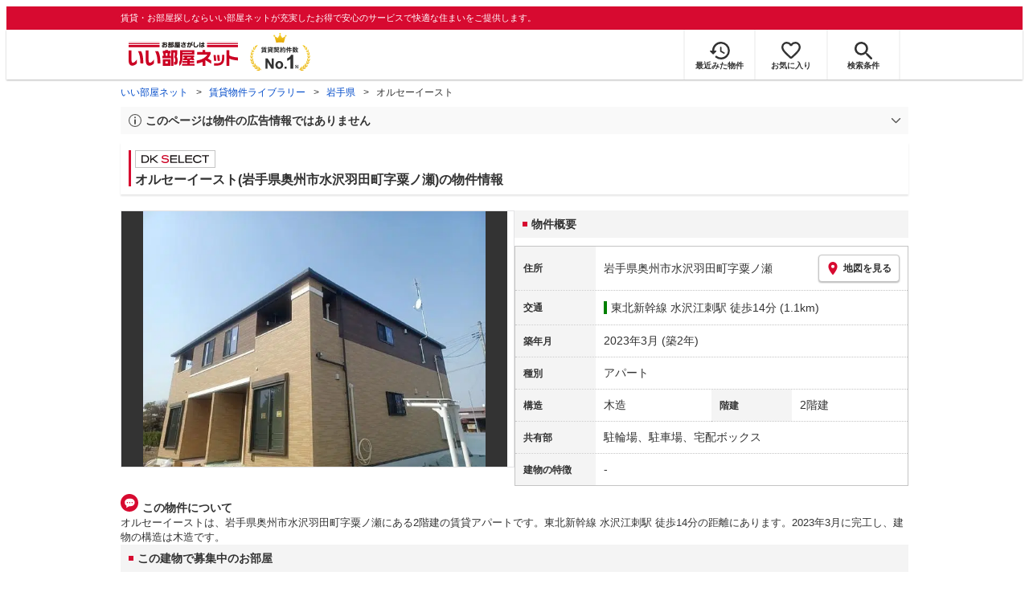

--- FILE ---
content_type: text/html; charset=utf-8
request_url: https://www.eheya.net/library/detail/026648101/
body_size: 14606
content:
<!DOCTYPE html><html lang="ja"><head><meta charSet="utf-8" data-next-head=""/><meta name="viewport" content="width=device-width,initial-scale=1.0,viewport-fit=cover" data-next-head=""/><meta name="format-detection" content="telephone=no" data-next-head=""/><meta name="theme-color" content="#d70a30" data-next-head=""/><meta name="google" content="nopagereadaloud" data-next-head=""/><meta property="og:type" content="website" data-next-head=""/><meta property="og:locale" content="ja_JP" data-next-head=""/><meta property="og:site_name" content="いい部屋ネット" data-next-head=""/><link rel="shortcut icon" type="image/vnd.microsoft.icon" href="/assets/images/common/favicon.ico" data-next-head=""/><link rel="apple-touch-icon" href="/assets/images/common/apple-touch-icon.png" data-next-head=""/><title data-next-head="">オルセーイースト(岩手県奥州市水沢羽田町字粟ノ瀬)の物件情報｜いい部屋ネットの大東建託パートナーズ</title><meta name="description" content="オルセーイースト(岩手県奥州市水沢羽田町字粟ノ瀬)は東北新幹線 水沢江刺駅 徒歩14分の賃貸アパートです。外観画像や間取り図、周辺にある施設、建物内に掲載中の賃貸アパートがあるかを確認できます。賃貸マンション・アパートの物件情報をお探しなら大東建託パートナーズが運営する【いい部屋ネット】で！" data-next-head=""/><meta property="og:title" content="オルセーイースト(岩手県奥州市水沢羽田町字粟ノ瀬)の物件情報｜いい部屋ネットの大東建託パートナーズ" data-next-head=""/><meta property="og:description" content="オルセーイースト(岩手県奥州市水沢羽田町字粟ノ瀬)は東北新幹線 水沢江刺駅 徒歩14分の賃貸アパートです。外観画像や間取り図、周辺にある施設、建物内に掲載中の賃貸アパートがあるかを確認できます。賃貸マンション・アパートの物件情報をお探しなら大東建託パートナーズが運営する【いい部屋ネット】で！" data-next-head=""/><meta property="og:url" content="https://www.eheya.net/library/detail/026648101/" data-next-head=""/><link rel="canonical" href="https://www.eheya.net/library/detail/026648101/" data-next-head=""/><meta property="og:image" content="https://image2.eheya.net/directImage/026/648/101/026648101-G.jpg?20251013055605" data-next-head=""/><meta name="robots" content="index,follow" data-next-head=""/><meta http-equiv="X-UA-Compatible" content="IE=edge" data-next-head=""/><link rel="preload" href="https://image2.eheya.net/directImage/026/648/101/026648101-G.jpg?20251013055605" as="image" data-next-head=""/><link rel="preload" href="/assets/images/common/img_noimage.svg" as="image" data-next-head=""/><link rel="preload" href="https://image2.eheya.net/directImage/026/648/101/026648101-G.jpg?20251013055605" as="image" data-next-head=""/><link rel="preload" href="/assets/images/common/img_noimage.svg" as="image" data-next-head=""/><link rel="shortcut icon" type="image/vnd.microsoft.icon" href="/assets/images/common/favicon.ico"/><link rel="apple-touch-icon" href="/assets/images/common/apple-touch-icon.png"/><link rel="preconnect" href="https://rtb-csync.smartadserver.com"/><link rel="preconnect" href="https://sync.outbrain.com"/><link rel="preconnect" href="https://exchange.mediavine.com"/><link rel="preconnect" href="https://pixel.rubiconproject.com"/><link rel="preconnect" href="https://sync-criteo.ads.yieldmo.com"/><link rel="preconnect" href="https://ib.adnxs.com"/><link rel="preconnect" href="https://pr-bh.ybp.yahoo.com"/><link rel="preconnect" href="https://match.sharethrough.com"/><link rel="preconnect" href="https://secure.adnxs.com"/><link rel="preconnect" href="https://sync-t1.taboola.com"/><link rel="preconnect" href="https://adx.dable.io"/><link rel="preconnect" href="https://cs.adingo.jp"/><link rel="preconnect" href="https://connect.facebook.net"/><link rel="preconnect" href="https://gum.criteo.com"/><link rel="preconnect" href="https://s.yimg.jp"/><link rel="preconnect" href="https://static.criteo.net"/><link rel="preconnect" href="https://r.casalemedia.com"/><link rel="preconnect" href="https://www.facebook.com"/><link rel="preconnect" href="https://x.bidswitch.net"/><link rel="preconnect" href="https://tr.line.me"/><link rel="preconnect" href="https://match.prod.bidr.io"/><link rel="preconnect" href="https://sslwidget.criteo.com"/><link rel="preconnect" href="https://d.line-scdn.net"/><link rel="preconnect" href="https://tg.socdm.com"/><link rel="preconnect" href="https://adgen.socdm.com"/><link rel="preconnect" href="https://www.googletagmanager.com"/><link rel="preconnect" href="https://www.google-analytics.com"/><link rel="preconnect" href="https://b99.yahoo.co.jp"/><link rel="preconnect" href="https://mug.criteo.com"/><link rel="preload" href="/_next/static/css/28a25cfcf00f767d.css" as="style"/><link rel="preload" href="/_next/static/css/cf73dcc682bd4979.css" as="style"/><link rel="preload" href="/_next/static/css/44208f5c220c3167.css" as="style"/><script type="application/ld+json" data-next-head="">{"@context":"https://schema.org","@type":"Article","datePublished":"2023-11-28T11:57:40+09:00","description":"オルセーイースト(岩手県奥州市水沢羽田町字粟ノ瀬)は東北新幹線 水沢江刺駅 徒歩14分の賃貸アパートです。外観画像や間取り図、周辺にある施設、建物内に掲載中の賃貸アパートがあるかを確認できます。賃貸マンション・アパートの物件情報をお探しなら大東建託パートナーズが運営する【いい部屋ネット】で！","mainEntityOfPage":{"@type":"WebPage","@id":"https://www.eheya.net/library/detail/026648101/"},"headline":"オルセーイースト(岩手県奥州市水沢羽田町字粟ノ瀬)の物件情報｜いい部屋ネットの大東建託パートナーズ","image":["https://www.eheya.net/common_v4/img/ogp.png"],"dateModified":"2025-11-05T15:40:20+09:00","author":{"@type":"Person","name":"いい部屋ネット"}}</script><script type="application/ld+json" data-next-head="">{"@context":"https://schema.org","@type":"BreadcrumbList","itemListElement":[{"@type":"ListItem","position":1,"item":{"@id":"https://www.eheya.net/","name":"いい部屋ネット"}},{"@type":"ListItem","position":2,"item":{"@id":"https://www.eheya.net/library/","name":"賃貸物件ライブラリー"}},{"@type":"ListItem","position":3,"item":{"@id":"https://www.eheya.net/library/iwate/area/","name":"岩手県"}},{"@type":"ListItem","position":4,"item":{"@id":"https://www.eheya.net/library/detail/026648101/","name":"オルセーイースト"}}]}</script><script>
              (function(w,d,s,l,i){w[l]=w[l]||[];w[l].push({'gtm.start':
              new Date().getTime(),event:'gtm.js'});var f=d.getElementsByTagName(s)[0],
              j=d.createElement(s),dl=l!='dataLayer'?'&l='+l:'';j.async=true;j.src=
              'https://www.googletagmanager.com/gtm.js?id='+i+dl;f.parentNode.insertBefore(j,f);
              })(window,document,'script','dataLayer', 'GTM-NSBN7K');
              </script><link rel="stylesheet" href="/_next/static/css/28a25cfcf00f767d.css" data-n-g=""/><link rel="stylesheet" href="/_next/static/css/cf73dcc682bd4979.css" data-n-p=""/><link rel="stylesheet" href="/_next/static/css/44208f5c220c3167.css" data-n-p=""/><noscript data-n-css=""></noscript><script defer="" noModule="" src="/_next/static/chunks/polyfills-42372ed130431b0a.js"></script><script src="/_next/static/chunks/webpack-26292a51515529e4.js" defer=""></script><script src="/_next/static/chunks/framework-b2ee64c866c6ce1c.js" defer=""></script><script src="/_next/static/chunks/main-d0b6b5c37b1c1c1a.js" defer=""></script><script src="/_next/static/chunks/pages/_app-cb5bf8a80c3b53ef.js" defer=""></script><script src="/_next/static/chunks/9044-21343489c5250b3e.js" defer=""></script><script src="/_next/static/chunks/7398-8e788e2dcff82d76.js" defer=""></script><script src="/_next/static/chunks/8572-30380c9083ec023b.js" defer=""></script><script src="/_next/static/chunks/6283-f622bc0577d1898f.js" defer=""></script><script src="/_next/static/chunks/5379-7b6d029792037523.js" defer=""></script><script src="/_next/static/chunks/9098-da402674b21b1ae6.js" defer=""></script><script src="/_next/static/chunks/3165-885f36fa5ea8cdda.js" defer=""></script><script src="/_next/static/chunks/pages/library/detail/%5Bbuilding_code%5D-6eeb8172edde5851.js" defer=""></script><script src="/_next/static/8fIx5jlKYLXHgt89a4LkQ/_buildManifest.js" defer=""></script><script src="/_next/static/8fIx5jlKYLXHgt89a4LkQ/_ssgManifest.js" defer=""></script></head><body><noscript><iframe title="GTM" src="https://www.googletagmanager.com/ns.html?id=GTM-NSBN7K" height="0" width="0" style="display:none;visibility:hidden"></iframe></noscript><link rel="preload" as="image" href="/assets/images/common/logo_eheya.svg"/><link rel="preload" as="image" href="/assets/images/common/img_keiyakukensu.svg"/><link rel="preload" as="image" href="/assets/images/icons/icon_history.svg"/><link rel="preload" as="image" href="/assets/images/icons/icon_favorite.svg"/><link rel="preload" as="image" href="/assets/images/icons/icon_search.svg"/><link rel="preload" as="image" href="/assets/images/icons/icon_menu.svg"/><link rel="preload" as="image" href="https://image2.eheya.net/directImage/026/648/101/026648101-G.jpg?20251013055605"/><link rel="preload" as="image" href="/assets/images/icons/icon_pin.svg"/><link rel="preload" as="image" href="/assets/images/icons/icon_comment.svg"/><link rel="preload" as="image" href="/assets/images/common/icons/thirdPartyFacility/icon_conveni.svg"/><link rel="preload" as="image" href="/assets/images/common/icons/thirdPartyFacility/icon_office.svg"/><link rel="preload" as="image" href="/assets/images/common/icons/thirdPartyFacility/icon_ds.svg"/><link rel="preload" as="image" href="/assets/images/common/icons/thirdPartyFacility/icon_hospital.svg"/><link rel="preload" as="image" href="/assets/images/common/icons/thirdPartyFacility/icon_school.svg"/><link rel="preload" as="image" href="/assets/images/common/icons/thirdPartyFacility/icon_kids.svg"/><link rel="preload" as="image" href="/assets/images/icons/icon_information.svg"/><link rel="preload" as="image" href="/assets/images/icons/icon_house.svg"/><link rel="preload" as="image" href="/assets/images/icons/icon_kids.svg"/><div id="__next"><header><div class="Header_sub__7iHq7"><div class="Header_sub_inner__rZaCK"><div class="Header_tagline__oZW_t">賃貸・お部屋探しならいい部屋ネットが充実したお得で安心のサービスで快適な住まいをご提供します。</div></div></div><div class="Header_main__4ry9v"><div class="Header_main_inner__rvWl0"><a href="/" data-testid="Header-logo"><div class="Header_logo__xO_zg"><img src="/assets/images/common/logo_eheya.svg" alt="賃貸・お部屋探しならいい部屋ネット" width="136" height="30"/></div></a><img src="/assets/images/common/img_keiyakukensu.svg" width="58" height="37" class="Header_no1__iAqKf" alt="賃貸契約数No.1"/><ul class="Header_navi__AnoT8"><li class="Header_navi_item__SGU9o"><div class="Header_iconLink__SWk5k"><a href="/mypage/history/" class="Header_iconLink_link__lzkGl"><div class="Header_iconLink_icon__q4HOc"><img src="/assets/images/icons/icon_history.svg" alt="" width="25" height="22"/></div><div class="Header_iconLink_label__SGNx2">最近みた物件</div></a></div></li><li class="Header_navi_item__SGU9o"><div class="Header_iconLink__SWk5k"><div class="styles_tooltipContainer___maqH" role="none"><div class="styles_children__Se6_k"><a href="/mypage/favorite/" class="Header_iconLink_link__lzkGl"><div class="Header_iconLink_icon__q4HOc"><img src="/assets/images/icons/icon_favorite.svg" alt="" width="24" height="21"/></div><div class="Header_iconLink_label__SGNx2">お気に入り</div></a></div></div></div></li><li class="Header_navi_item__SGU9o Header_navi_item-saveSearch__VXenp"><div class="Header_iconLink__SWk5k"><a href="/mypage/condition/" class="Header_iconLink_link__lzkGl"><div class="Header_iconLink_icon__q4HOc"><img src="/assets/images/icons/icon_search.svg" alt="検索条件" width="22" height="22"/></div><div class="Header_iconLink_label__SGNx2">検索条件</div></a></div></li><li class="Header_navi_item__SGU9o Header_navi_item-menu__oR_rI"><div class="Header_iconLink__SWk5k" aria-hidden="true"><div class="Header_iconLink_link__lzkGl"><div class="Header_iconLink_icon__q4HOc"><img src="/assets/images/icons/icon_menu.svg" alt="メニュー" width="22" height="17"/></div><div class="Header_iconLink_label__SGNx2">メニュー</div></div></div></li></ul></div></div><div class="Header_menu__vsakH"></div></header><main><div class="layout_container__cdpUJ"><div class="d-lg-only"><div class="Breadcrumb_wrap__ImwFv"><ul class="Breadcrumb_list__SuxCm"><li class="Breadcrumb_item__SDNfV"><a class="Breadcrumb_link___Sn0Q" href="/">いい部屋ネット</a></li><li class="Breadcrumb_item__SDNfV"><a class="Breadcrumb_link___Sn0Q" href="/library/">賃貸物件ライブラリー</a></li><li class="Breadcrumb_item__SDNfV"><a class="Breadcrumb_link___Sn0Q" href="/library/iwate/area/">岩手県</a></li><li class="Breadcrumb_item__SDNfV">オルセーイースト</li></ul></div></div><div class="LibraryDetailNotice_wrap__nkMfH"><div class="Accordion_accordion__QkcTN"><div class="Accordion_title__xjyJR" aria-hidden="true"><div class="LibraryDetailNotice_header__xicrk"><img src="/assets/images/icons/icon_info-trust-gray.svg" width="14" height="14" alt="通知アイコン" loading="lazy"/><div class="LibraryDetailNotice_title__tsA4k">このページは物件の広告情報ではありません</div></div></div><div class="Accordion_content__Qt5_e Accordion_content-close__LaRvr" style="transition-duration:150ms"><div class="LibraryDetailNotice_body__nfCUe">過去にいい部屋ネットへ掲載されたオルセーイーストの不動産情報と提携先の地図情報を元に生成した参考情報です。<br/>情報更新日: 2025年11月5日</div></div></div></div><div class="styles_mainVisualContainer__svPJv"><div class="styles_wrapper__SFCIJ"><div class="styles_baseLabel__v9ltj"><div class="styles_inner__M4Hx2"><div><div class="styles_labels__UjOYX"><div class="styles_labelDkSelect__Oavrk"></div></div><h1 class="styles_title__CMXs6">オルセーイースト(岩手県奥州市水沢羽田町字粟ノ瀬)の物件情報</h1></div></div></div><div class="d-sm-only"><div class="LibraryDetailMainImage_wrap_img__1lCcY"><img src="https://image2.eheya.net/directImage/026/648/101/026648101-G.jpg?20251013055605" class="LibraryDetailMainImage_img__xC9jD" alt="オルセーイーストの外観画像"/></div></div></div></div><div class="styles_infoAndPublishedPropertiesListContainer__FrQvh"><div><div class="styles_wrapper__AA1Rw"><div class="d-lg-only styles_firstItem__ybsgZ"><div class="LibraryDetailMainImage_wrap_img__1lCcY"><img src="https://image2.eheya.net/directImage/026/648/101/026648101-G.jpg?20251013055605" class="LibraryDetailMainImage_img__xC9jD" alt="オルセーイーストの外観画像"/></div></div><div class="styles_secondItem__RBdhI"><div class="Heading2_inner__5h_7I"><div class="Heading2_text__yl5gS"><h2>物件概要</h2></div></div><div class="styles_table2__yzWf_"><div class="styles_row__b0AXf"><div class="styles_header__TJake">住所</div><div class="styles_body__oZSAR"><div class="styles_addressArea__9mAdJ"><div class="styles_addressArea_text__AAj4P"><a href="/iwate/area/3215/221/search/" rel="nofollow">岩手県奥州市水沢羽田町字粟ノ瀬</a></div><div><button type="button" class="styles_button__g3xm1"><img src="/assets/images/icons/icon_pin.svg" width="17" height="17" alt="ピン"/>地図を見る</button></div></div></div></div><div class="styles_row__b0AXf"><div class="styles_header__TJake">交通</div><div class="styles_body__oZSAR styles_body-transport__rfNt4"><div><div class="LibraryDetailTrainWalkingTransportation_transportation__M2Bnb"><span class="LibraryDetailTrainWalkingTransportation_color__cI07A" style="border-color:#008000"><a href="/iwate/station/20934/search/">東北新幹線 水沢江刺駅</a> <!-- -->徒歩14分 (1.1km)</span></div></div></div></div><div class="styles_row__b0AXf"><div class="styles_header__TJake">築年月</div><div class="styles_body__oZSAR"><div>2023年3月<!-- --> <!-- -->(築2年)</div></div></div><div class="styles_row__b0AXf"><div class="styles_header__TJake">種別</div><div class="styles_body__oZSAR"><div>アパート</div></div></div><div class="styles_row__b0AXf styles_row-2column__BhTCr"><div class="styles_header__TJake">構造</div><div class="styles_body__oZSAR"><div>木造</div></div></div><div class="styles_row__b0AXf styles_row-2column__BhTCr"><div class="styles_header__TJake">階建</div><div class="styles_body__oZSAR"><div>2階建</div></div></div><div class="styles_row__b0AXf"><div class="styles_header__TJake">共有部</div><div class="styles_body__oZSAR"><div>駐輪場、駐車場、宅配ボックス</div></div></div><div class="styles_row__b0AXf"><div class="styles_header__TJake">建物の特徴</div><div class="styles_body__oZSAR"><div>-</div></div></div></div></div></div><div class="styles_description__E3R6G"><div class="styles_description_title__tMDfl"><img src="/assets/images/icons/icon_comment.svg" alt="コメント"/>この物件について</div><div>オルセーイーストは、岩手県奥州市水沢羽田町字粟ノ瀬にある2階建の賃貸アパートです。東北新幹線 水沢江刺駅 徒歩14分の距離にあります。2023年3月に完工し、建物の構造は木造です。</div></div></div><div class="styles_base__bVs_a"><div class="Heading2_inner__5h_7I"><div class="Heading2_text__yl5gS"><h2>この建物で募集中のお部屋</h2></div></div><div class="styles_container__XcnlV"><div class="styles_nearbyCitiesPanel__nf4gF styles_nearbyCitiesPanel_empty__ASkDJ"><span class="styles_nearbyCitiesPanel_title__RMKZa">現在、募集中の物件はありません。<br/>周辺の他の物件をお探しいたしますか？</span><div class="styles_items__JgmFu"><a class="styles_searchLink__pa5BH" href="/iwate/area/3216/search/">滝沢市</a><a class="styles_searchLink__pa5BH" href="/iwate/area/3214/search/">八幡平市</a><a class="styles_searchLink__pa5BH" href="/iwate/area/3301/search/">岩手郡雫石町</a><a class="styles_searchLink__tWHWm" href="/iwate/station/20934/search/">水沢江刺<!-- -->駅</a></div></div></div></div></div><div class="styles_recommendationListContainer__Uwt1k"><div class="LibraryDetailRecommendationList_base__JqjE0"><div class="Heading2_inner__5h_7I"><div class="Heading2_text__yl5gS"><h2>こちらの物件を見ている方におすすめの物件</h2></div></div><div class="LibraryDetailRecommendationList_container__wTfZU"><div class="LibraryDetailRecommendationCassette_cassette__l5fSu"><a href="/detail/300038742004265000002/"><div class="LibraryDetailRecommendationCassette_title__TCFuQ">グラン・メゾン</div><div class="LibraryDetailRecommendationCassette_itemPanel__wQsLm"><div class="LibraryDetailRecommendationCassette_wrap__g2l06"><div class="LibraryDetailRecommendationCassette_thumbnail__FlpqT LibraryDetailRecommendationCassette_cassette_thumbnail__qcBjD"><img src="https://image2.eheya.net/eCloudImage2/room/3322/3322567/3322567_2.jpg?20230404112504&amp;thumbnail=small" alt="グラン・メゾンの間取り画像" class="LibraryDetailRecommendationCassette_thumbnail_image__nCYN3" loading="lazy"/></div><div class="LibraryDetailRecommendationCassette_itemList__GIlTn"><div><span class="LibraryDetailRecommendationCassette_price__ITwoJ"><span class="LibraryDetailRecommendationCassette_rent__J8iJr">6.2</span><span class="LibraryDetailRecommendationCassette_rentUnit__9pwwS">万円</span><span class="LibraryDetailRecommendationCassette_managementFee__8AUOh">(管理費 4,500円)</span></span></div><div class="LibraryDetailRecommendationCassette_item__dMdIP"><div class="DepositLabel_wrap__DhRc9">敷</div><span class="LibraryDetailRecommendationCassette_moneyText__Epy4S LibraryDetailRecommendationCassette_moneyText-zero__hbSTA">0円</span><div class="KeyMoneyLabel_wrap__qPiea">礼</div><span class="LibraryDetailRecommendationCassette_moneyText__Epy4S LibraryDetailRecommendationCassette_moneyText-zero__hbSTA">0円</span></div><div class="LibraryDetailRecommendationCassette_item__dMdIP">1LDK<!-- --> <!-- --> / <!-- -->37.54<!-- -->m<sup>2</sup>  <!-- --> / 築2年</div><div class="LibraryDetailRecommendationCassette_item__dMdIP">3階（306号室） / 3階建</div><div><div class="styles_iconList__76nvs" style="gap:5px 5px"><div class="Picto_picto__3dzjg"><div class="Picto_icon__aQiJl Picto_icon-moveInStatusAvailable__TmLw_"></div><div class="Picto_label__HA58E Picto_label-moveInStatusAvailable__5ec2S">即入居可</div></div><div class="Picto_picto__3dzjg"><div class="Picto_icon__aQiJl Picto_icon-zero__06mpi"></div><div class="Picto_label__HA58E Picto_label-zero__bVzVq">敷金礼金ゼロ</div></div><div class="Picto_picto__3dzjg"><div class="Picto_icon__aQiJl Picto_icon-payableByCreditCard__oPbZA"></div><div class="Picto_label__HA58E Picto_label-payableByCreditCard__aoCR7">カード決済可</div></div><div class="Picto_picto__3dzjg"><div class="Picto_icon__aQiJl Picto_icon-internetFree__fgFri"></div><div class="Picto_label__HA58E Picto_label-internetFree__lWQNP">ネット無料</div></div><div class="Picto_picto__3dzjg"><div class="Picto_icon__aQiJl Picto_icon-panorama__t4BiM"></div><div class="Picto_label__HA58E Picto_label-panorama__TQqU3">パノラマ</div></div></div></div></div></div><div class="LibraryDetailRecommendationCassette_wrap__g2l06"><div class="LibraryDetailRecommendationCassette_arrow__NfTOJ"></div></div></div></a></div><div class="LibraryDetailRecommendationCassette_cassette__l5fSu"><a href="/detail/300038742005766000001/"><div class="LibraryDetailRecommendationCassette_title__TCFuQ">Grace Sante</div><div class="LibraryDetailRecommendationCassette_itemPanel__wQsLm"><div class="LibraryDetailRecommendationCassette_wrap__g2l06"><div class="LibraryDetailRecommendationCassette_thumbnail__FlpqT LibraryDetailRecommendationCassette_cassette_thumbnail__qcBjD"><img src="https://image2.eheya.net/eCloudImage2/room/5024/5024951/5024951_2.jpg?20250821160820&amp;thumbnail=small" alt="Grace Santeの間取り画像" class="LibraryDetailRecommendationCassette_thumbnail_image__nCYN3" loading="lazy"/></div><div class="LibraryDetailRecommendationCassette_itemList__GIlTn"><div><span class="LibraryDetailRecommendationCassette_price__ITwoJ"><span class="LibraryDetailRecommendationCassette_rent__J8iJr">6.8</span><span class="LibraryDetailRecommendationCassette_rentUnit__9pwwS">万円</span><span class="LibraryDetailRecommendationCassette_managementFee__8AUOh">(管理費 4,500円)</span></span></div><div class="LibraryDetailRecommendationCassette_item__dMdIP"><div class="DepositLabel_wrap__DhRc9">敷</div><span class="LibraryDetailRecommendationCassette_moneyText__Epy4S LibraryDetailRecommendationCassette_moneyText-zero__hbSTA">0円</span><div class="KeyMoneyLabel_wrap__qPiea">礼</div><span class="LibraryDetailRecommendationCassette_moneyText__Epy4S">1ヶ月</span></div><div class="LibraryDetailRecommendationCassette_item__dMdIP">2LDK<!-- --> <!-- --> / <!-- -->58.76<!-- -->m<sup>2</sup>  <!-- --> / 新築</div><div class="LibraryDetailRecommendationCassette_item__dMdIP">1階（107号室） / 3階建</div><div><div class="styles_iconList__76nvs" style="gap:5px 5px"><div class="Picto_picto__3dzjg"><div class="Picto_icon__aQiJl Picto_icon-newBuild__JvIcT"></div><div class="Picto_label__HA58E Picto_label-newBuild__z9IjE">新築</div></div><div class="Picto_picto__3dzjg"><div class="Picto_icon__aQiJl Picto_icon-moveInStatusAvailable__TmLw_"></div><div class="Picto_label__HA58E Picto_label-moveInStatusAvailable__5ec2S">即入居可</div></div><div class="Picto_picto__3dzjg"><div class="Picto_icon__aQiJl Picto_icon-payableByCreditCard__oPbZA"></div><div class="Picto_label__HA58E Picto_label-payableByCreditCard__aoCR7">カード決済可</div></div><div class="Picto_picto__3dzjg"><div class="Picto_icon__aQiJl Picto_icon-internetFree__fgFri"></div><div class="Picto_label__HA58E Picto_label-internetFree__lWQNP">ネット無料</div></div><div class="Picto_picto__3dzjg"><div class="Picto_icon__aQiJl Picto_icon-panorama__t4BiM"></div><div class="Picto_label__HA58E Picto_label-panorama__TQqU3">パノラマ</div></div></div></div></div></div><div class="LibraryDetailRecommendationCassette_wrap__g2l06"><div class="LibraryDetailRecommendationCassette_arrow__NfTOJ"></div></div></div></a></div><div class="LibraryDetailRecommendationCassette_cassette__l5fSu"><a href="/detail/300038740001150005248/"><div class="LibraryDetailRecommendationCassette_title__TCFuQ">ソング オブ ウインド</div><div class="LibraryDetailRecommendationCassette_itemPanel__wQsLm"><div class="LibraryDetailRecommendationCassette_wrap__g2l06"><div class="LibraryDetailRecommendationCassette_thumbnail__FlpqT LibraryDetailRecommendationCassette_cassette_thumbnail__qcBjD"><img src="https://image2.eheya.net/eCloudImage2/room/2200/2200766/2200766_2.jpg?20210803135328&amp;thumbnail=small" alt="ソング オブ ウインドの間取り画像" class="LibraryDetailRecommendationCassette_thumbnail_image__nCYN3" loading="lazy"/></div><div class="LibraryDetailRecommendationCassette_itemList__GIlTn"><div><span class="LibraryDetailRecommendationCassette_price__ITwoJ"><span class="LibraryDetailRecommendationCassette_rent__J8iJr">5.95</span><span class="LibraryDetailRecommendationCassette_rentUnit__9pwwS">万円</span><span class="LibraryDetailRecommendationCassette_managementFee__8AUOh">(管理費 2,300円)</span></span></div><div class="LibraryDetailRecommendationCassette_item__dMdIP"><div class="DepositLabel_wrap__DhRc9">敷</div><span class="LibraryDetailRecommendationCassette_moneyText__Epy4S LibraryDetailRecommendationCassette_moneyText-zero__hbSTA">0円</span><div class="KeyMoneyLabel_wrap__qPiea">礼</div><span class="LibraryDetailRecommendationCassette_moneyText__Epy4S">1ヶ月</span></div><div class="LibraryDetailRecommendationCassette_item__dMdIP">2LDK<!-- --> <!-- --> / <!-- -->57.32<!-- -->m<sup>2</sup>  <!-- --> / 築4年</div><div class="LibraryDetailRecommendationCassette_item__dMdIP">2階（202号室） / 2階建</div><div><div class="styles_iconList__76nvs" style="gap:5px 5px"><div class="Picto_picto__3dzjg"><div class="Picto_icon__aQiJl Picto_icon-moveInStatusAvailable__TmLw_"></div><div class="Picto_label__HA58E Picto_label-moveInStatusAvailable__5ec2S">即入居可</div></div><div class="Picto_picto__3dzjg"><div class="Picto_icon__aQiJl Picto_icon-payableByCreditCard__oPbZA"></div><div class="Picto_label__HA58E Picto_label-payableByCreditCard__aoCR7">カード決済可</div></div><div class="Picto_picto__3dzjg"><div class="Picto_icon__aQiJl Picto_icon-internetFree__fgFri"></div><div class="Picto_label__HA58E Picto_label-internetFree__lWQNP">ネット無料</div></div><div class="Picto_picto__3dzjg"><div class="Picto_icon__aQiJl Picto_icon-panorama__t4BiM"></div><div class="Picto_label__HA58E Picto_label-panorama__TQqU3">パノラマ</div></div></div></div></div></div><div class="LibraryDetailRecommendationCassette_wrap__g2l06"><div class="LibraryDetailRecommendationCassette_arrow__NfTOJ"></div></div></div></a></div><div class="LibraryDetailRecommendationCassette_cassette__l5fSu"><a href="/detail/300038740001133005086/"><div class="LibraryDetailRecommendationCassette_title__TCFuQ">セイバリーハウス</div><div class="LibraryDetailRecommendationCassette_itemPanel__wQsLm"><div class="LibraryDetailRecommendationCassette_wrap__g2l06"><div class="LibraryDetailRecommendationCassette_thumbnail__FlpqT LibraryDetailRecommendationCassette_cassette_thumbnail__qcBjD"><img src="https://image2.eheya.net/eCloudImage2/room/217/217269/217269_2.jpg?-00011130000000&amp;thumbnail=small" alt="セイバリーハウスの間取り画像" class="LibraryDetailRecommendationCassette_thumbnail_image__nCYN3" loading="lazy"/></div><div class="LibraryDetailRecommendationCassette_itemList__GIlTn"><div><span class="LibraryDetailRecommendationCassette_price__ITwoJ"><span class="LibraryDetailRecommendationCassette_rent__J8iJr">4.95</span><span class="LibraryDetailRecommendationCassette_rentUnit__9pwwS">万円</span><span class="LibraryDetailRecommendationCassette_managementFee__8AUOh">(管理費 4,100円)</span></span></div><div class="LibraryDetailRecommendationCassette_item__dMdIP"><div class="DepositLabel_wrap__DhRc9">敷</div><span class="LibraryDetailRecommendationCassette_moneyText__Epy4S LibraryDetailRecommendationCassette_moneyText-zero__hbSTA">0円</span><div class="KeyMoneyLabel_wrap__qPiea">礼</div><span class="LibraryDetailRecommendationCassette_moneyText__Epy4S">1ヶ月</span></div><div class="LibraryDetailRecommendationCassette_item__dMdIP">1LDK<!-- --> <!-- --> / <!-- -->50.06<!-- -->m<sup>2</sup>  <!-- --> / 築5年</div><div class="LibraryDetailRecommendationCassette_item__dMdIP">1階 / 2階建</div><div><div class="styles_iconList__76nvs" style="gap:5px 5px"><div class="Picto_picto__3dzjg"><div class="Picto_icon__aQiJl Picto_icon-payableByCreditCard__oPbZA"></div><div class="Picto_label__HA58E Picto_label-payableByCreditCard__aoCR7">カード決済可</div></div><div class="Picto_picto__3dzjg"><div class="Picto_icon__aQiJl Picto_icon-internetFree__fgFri"></div><div class="Picto_label__HA58E Picto_label-internetFree__lWQNP">ネット無料</div></div><div class="Picto_picto__3dzjg"><div class="Picto_icon__aQiJl Picto_icon-panorama__t4BiM"></div><div class="Picto_label__HA58E Picto_label-panorama__TQqU3">パノラマ</div></div></div></div></div></div><div class="LibraryDetailRecommendationCassette_wrap__g2l06"><div class="LibraryDetailRecommendationCassette_arrow__NfTOJ"></div></div></div></a></div><div class="LibraryDetailRecommendationCassette_cassette__l5fSu"><a href="/detail/300038740000045001842/"><div class="LibraryDetailRecommendationCassette_title__TCFuQ">カルムメゾン</div><div class="LibraryDetailRecommendationCassette_itemPanel__wQsLm"><div class="LibraryDetailRecommendationCassette_wrap__g2l06"><div class="LibraryDetailRecommendationCassette_thumbnail__FlpqT LibraryDetailRecommendationCassette_cassette_thumbnail__qcBjD"><img src="https://image2.eheya.net/directImage/012/450/701/012450701-G.jpg?20251030054650&amp;thumbnail=small" alt="カルムメゾンの間取り画像" class="LibraryDetailRecommendationCassette_thumbnail_image__nCYN3" loading="lazy"/></div><div class="LibraryDetailRecommendationCassette_itemList__GIlTn"><div><span class="LibraryDetailRecommendationCassette_price__ITwoJ"><span class="LibraryDetailRecommendationCassette_rent__J8iJr">5.5</span><span class="LibraryDetailRecommendationCassette_rentUnit__9pwwS">万円</span><span class="LibraryDetailRecommendationCassette_managementFee__8AUOh">(管理費 3,300円)</span></span></div><div class="LibraryDetailRecommendationCassette_item__dMdIP"><div class="DepositLabel_wrap__DhRc9">敷</div><span class="LibraryDetailRecommendationCassette_moneyText__Epy4S LibraryDetailRecommendationCassette_moneyText-zero__hbSTA">0円</span><div class="KeyMoneyLabel_wrap__qPiea">礼</div><span class="LibraryDetailRecommendationCassette_moneyText__Epy4S LibraryDetailRecommendationCassette_moneyText-zero__hbSTA">0円</span></div><div class="LibraryDetailRecommendationCassette_item__dMdIP">2LDK<!-- --> <!-- --> / <!-- -->54.15<!-- -->m<sup>2</sup>  <!-- --> / 築21年</div><div class="LibraryDetailRecommendationCassette_item__dMdIP">2階（204号室） / 2階建</div><div><div class="styles_iconList__76nvs" style="gap:5px 5px"><div class="Picto_picto__3dzjg"><div class="Picto_icon__aQiJl Picto_icon-moveInStatusAvailable__TmLw_"></div><div class="Picto_label__HA58E Picto_label-moveInStatusAvailable__5ec2S">即入居可</div></div><div class="Picto_picto__3dzjg"><div class="Picto_icon__aQiJl Picto_icon-zero__06mpi"></div><div class="Picto_label__HA58E Picto_label-zero__bVzVq">敷金礼金ゼロ</div></div><div class="Picto_picto__3dzjg"><div class="Picto_icon__aQiJl Picto_icon-payableByCreditCard__oPbZA"></div><div class="Picto_label__HA58E Picto_label-payableByCreditCard__aoCR7">カード決済可</div></div><div class="Picto_picto__3dzjg"><div class="Picto_icon__aQiJl Picto_icon-panorama__t4BiM"></div><div class="Picto_label__HA58E Picto_label-panorama__TQqU3">パノラマ</div></div></div></div></div></div><div class="LibraryDetailRecommendationCassette_wrap__g2l06"><div class="LibraryDetailRecommendationCassette_arrow__NfTOJ"></div></div></div></a></div><div class="LibraryDetailRecommendationCassette_cassette__l5fSu"><a href="/detail/300038742002798000002/"><div class="LibraryDetailRecommendationCassette_title__TCFuQ">ロイヤルガーデン B</div><div class="LibraryDetailRecommendationCassette_itemPanel__wQsLm"><div class="LibraryDetailRecommendationCassette_wrap__g2l06"><div class="LibraryDetailRecommendationCassette_thumbnail__FlpqT LibraryDetailRecommendationCassette_cassette_thumbnail__qcBjD"><img src="https://image2.eheya.net/eCloudImage2/room/2932/2932089/2932089_2.jpg?20221216145310&amp;thumbnail=small" alt="ロイヤルガーデン Bの間取り画像" class="LibraryDetailRecommendationCassette_thumbnail_image__nCYN3" loading="lazy"/></div><div class="LibraryDetailRecommendationCassette_itemList__GIlTn"><div><span class="LibraryDetailRecommendationCassette_price__ITwoJ"><span class="LibraryDetailRecommendationCassette_rent__J8iJr">5.5</span><span class="LibraryDetailRecommendationCassette_rentUnit__9pwwS">万円</span><span class="LibraryDetailRecommendationCassette_managementFee__8AUOh">(管理費 4,500円)</span></span></div><div class="LibraryDetailRecommendationCassette_item__dMdIP"><div class="DepositLabel_wrap__DhRc9">敷</div><span class="LibraryDetailRecommendationCassette_moneyText__Epy4S LibraryDetailRecommendationCassette_moneyText-zero__hbSTA">0円</span><div class="KeyMoneyLabel_wrap__qPiea">礼</div><span class="LibraryDetailRecommendationCassette_moneyText__Epy4S LibraryDetailRecommendationCassette_moneyText-zero__hbSTA">0円</span></div><div class="LibraryDetailRecommendationCassette_item__dMdIP">2LDK<!-- --> <!-- --> / <!-- -->53.48<!-- -->m<sup>2</sup>  <!-- --> / 築26年</div><div class="LibraryDetailRecommendationCassette_item__dMdIP">1階 / 2階建</div><div><div class="styles_iconList__76nvs" style="gap:5px 5px"><div class="Picto_picto__3dzjg"><div class="Picto_icon__aQiJl Picto_icon-zero__06mpi"></div><div class="Picto_label__HA58E Picto_label-zero__bVzVq">敷金礼金ゼロ</div></div><div class="Picto_picto__3dzjg"><div class="Picto_icon__aQiJl Picto_icon-payableByCreditCard__oPbZA"></div><div class="Picto_label__HA58E Picto_label-payableByCreditCard__aoCR7">カード決済可</div></div><div class="Picto_picto__3dzjg"><div class="Picto_icon__aQiJl Picto_icon-panorama__t4BiM"></div><div class="Picto_label__HA58E Picto_label-panorama__TQqU3">パノラマ</div></div></div></div></div></div><div class="LibraryDetailRecommendationCassette_wrap__g2l06"><div class="LibraryDetailRecommendationCassette_arrow__NfTOJ"></div></div></div></a></div><div class="LibraryDetailRecommendationCassette_cassette__l5fSu"><a href="/detail/300038740000383001861/"><div class="LibraryDetailRecommendationCassette_title__TCFuQ">ビッグ シャトーC</div><div class="LibraryDetailRecommendationCassette_itemPanel__wQsLm"><div class="LibraryDetailRecommendationCassette_wrap__g2l06"><div class="LibraryDetailRecommendationCassette_thumbnail__FlpqT LibraryDetailRecommendationCassette_cassette_thumbnail__qcBjD"><img src="https://image2.eheya.net/directImage/016/157/701/016157701-G.jpg?20251031064111&amp;thumbnail=small" alt="ビッグ シャトーCの間取り画像" class="LibraryDetailRecommendationCassette_thumbnail_image__nCYN3" loading="lazy"/></div><div class="LibraryDetailRecommendationCassette_itemList__GIlTn"><div><span class="LibraryDetailRecommendationCassette_price__ITwoJ"><span class="LibraryDetailRecommendationCassette_rent__J8iJr">5.3</span><span class="LibraryDetailRecommendationCassette_rentUnit__9pwwS">万円</span><span class="LibraryDetailRecommendationCassette_managementFee__8AUOh">(管理費 3,500円)</span></span></div><div class="LibraryDetailRecommendationCassette_item__dMdIP"><div class="DepositLabel_wrap__DhRc9">敷</div><span class="LibraryDetailRecommendationCassette_moneyText__Epy4S LibraryDetailRecommendationCassette_moneyText-zero__hbSTA">0円</span><div class="KeyMoneyLabel_wrap__qPiea">礼</div><span class="LibraryDetailRecommendationCassette_moneyText__Epy4S">1ヶ月</span></div><div class="LibraryDetailRecommendationCassette_item__dMdIP">2LDK<!-- --> <!-- --> / <!-- -->57.07<!-- -->m<sup>2</sup>  <!-- --> / 築15年</div><div class="LibraryDetailRecommendationCassette_item__dMdIP">2階（201号室） / 2階建</div><div><div class="styles_iconList__76nvs" style="gap:5px 5px"><div class="Picto_picto__3dzjg"><div class="Picto_icon__aQiJl Picto_icon-moveInStatusAvailable__TmLw_"></div><div class="Picto_label__HA58E Picto_label-moveInStatusAvailable__5ec2S">即入居可</div></div><div class="Picto_picto__3dzjg"><div class="Picto_icon__aQiJl Picto_icon-payableByCreditCard__oPbZA"></div><div class="Picto_label__HA58E Picto_label-payableByCreditCard__aoCR7">カード決済可</div></div><div class="Picto_picto__3dzjg"><div class="Picto_icon__aQiJl Picto_icon-internetFree__fgFri"></div><div class="Picto_label__HA58E Picto_label-internetFree__lWQNP">ネット無料</div></div><div class="Picto_picto__3dzjg"><div class="Picto_icon__aQiJl Picto_icon-panorama__t4BiM"></div><div class="Picto_label__HA58E Picto_label-panorama__TQqU3">パノラマ</div></div></div></div></div></div><div class="LibraryDetailRecommendationCassette_wrap__g2l06"><div class="LibraryDetailRecommendationCassette_arrow__NfTOJ"></div></div></div></a></div><div class="LibraryDetailRecommendationCassette_cassette__l5fSu"><a href="/detail/300038740000650003905/"><div class="LibraryDetailRecommendationCassette_title__TCFuQ">アスコット</div><div class="LibraryDetailRecommendationCassette_itemPanel__wQsLm"><div class="LibraryDetailRecommendationCassette_wrap__g2l06"><div class="LibraryDetailRecommendationCassette_thumbnail__FlpqT LibraryDetailRecommendationCassette_cassette_thumbnail__qcBjD"><img src="https://image2.eheya.net/eCloudImage2/room/214/214845/214845_2.jpg?-00011130000000&amp;thumbnail=small" alt="アスコットの間取り画像" class="LibraryDetailRecommendationCassette_thumbnail_image__nCYN3" loading="lazy"/></div><div class="LibraryDetailRecommendationCassette_itemList__GIlTn"><div><span class="LibraryDetailRecommendationCassette_price__ITwoJ"><span class="LibraryDetailRecommendationCassette_rent__J8iJr">5.2</span><span class="LibraryDetailRecommendationCassette_rentUnit__9pwwS">万円</span><span class="LibraryDetailRecommendationCassette_managementFee__8AUOh">(管理費 2,300円)</span></span></div><div class="LibraryDetailRecommendationCassette_item__dMdIP"><div class="DepositLabel_wrap__DhRc9">敷</div><span class="LibraryDetailRecommendationCassette_moneyText__Epy4S LibraryDetailRecommendationCassette_moneyText-zero__hbSTA">0円</span><div class="KeyMoneyLabel_wrap__qPiea">礼</div><span class="LibraryDetailRecommendationCassette_moneyText__Epy4S">1ヶ月</span></div><div class="LibraryDetailRecommendationCassette_item__dMdIP">2LDK<!-- --> <!-- --> / <!-- -->56.89<!-- -->m<sup>2</sup>  <!-- --> / 築8年</div><div class="LibraryDetailRecommendationCassette_item__dMdIP">2階 / 2階建</div><div><div class="styles_iconList__76nvs" style="gap:5px 5px"><div class="Picto_picto__3dzjg"><div class="Picto_icon__aQiJl Picto_icon-payableByCreditCard__oPbZA"></div><div class="Picto_label__HA58E Picto_label-payableByCreditCard__aoCR7">カード決済可</div></div><div class="Picto_picto__3dzjg"><div class="Picto_icon__aQiJl Picto_icon-internetFree__fgFri"></div><div class="Picto_label__HA58E Picto_label-internetFree__lWQNP">ネット無料</div></div><div class="Picto_picto__3dzjg"><div class="Picto_icon__aQiJl Picto_icon-panorama__t4BiM"></div><div class="Picto_label__HA58E Picto_label-panorama__TQqU3">パノラマ</div></div></div></div></div></div><div class="LibraryDetailRecommendationCassette_wrap__g2l06"><div class="LibraryDetailRecommendationCassette_arrow__NfTOJ"></div></div></div></a></div><div class="LibraryDetailRecommendationCassette_cassette__l5fSu"><a href="/detail/300038740000281001012/"><div class="LibraryDetailRecommendationCassette_title__TCFuQ">ビッグ シャトーA</div><div class="LibraryDetailRecommendationCassette_itemPanel__wQsLm"><div class="LibraryDetailRecommendationCassette_wrap__g2l06"><div class="LibraryDetailRecommendationCassette_thumbnail__FlpqT LibraryDetailRecommendationCassette_cassette_thumbnail__qcBjD"><img src="https://image2.eheya.net/eCloudImage2/room/1171/1171892/1171892_2.jpg?20221213042307&amp;thumbnail=small" alt="ビッグ シャトーAの間取り画像" class="LibraryDetailRecommendationCassette_thumbnail_image__nCYN3" loading="lazy"/></div><div class="LibraryDetailRecommendationCassette_itemList__GIlTn"><div><span class="LibraryDetailRecommendationCassette_price__ITwoJ"><span class="LibraryDetailRecommendationCassette_rent__J8iJr">4.3</span><span class="LibraryDetailRecommendationCassette_rentUnit__9pwwS">万円</span><span class="LibraryDetailRecommendationCassette_managementFee__8AUOh">(管理費 3,300円)</span></span></div><div class="LibraryDetailRecommendationCassette_item__dMdIP"><div class="DepositLabel_wrap__DhRc9">敷</div><span class="LibraryDetailRecommendationCassette_moneyText__Epy4S LibraryDetailRecommendationCassette_moneyText-zero__hbSTA">0円</span><div class="KeyMoneyLabel_wrap__qPiea">礼</div><span class="LibraryDetailRecommendationCassette_moneyText__Epy4S LibraryDetailRecommendationCassette_moneyText-zero__hbSTA">0円</span></div><div class="LibraryDetailRecommendationCassette_item__dMdIP">2LDK<!-- --> <!-- --> / <!-- -->55.81<!-- -->m<sup>2</sup>  <!-- --> / 築16年</div><div class="LibraryDetailRecommendationCassette_item__dMdIP">2階（202号室） / 2階建</div><div><div class="styles_iconList__76nvs" style="gap:5px 5px"><div class="Picto_picto__3dzjg"><div class="Picto_icon__aQiJl Picto_icon-moveInStatusAvailable__TmLw_"></div><div class="Picto_label__HA58E Picto_label-moveInStatusAvailable__5ec2S">即入居可</div></div><div class="Picto_picto__3dzjg"><div class="Picto_icon__aQiJl Picto_icon-zero__06mpi"></div><div class="Picto_label__HA58E Picto_label-zero__bVzVq">敷金礼金ゼロ</div></div><div class="Picto_picto__3dzjg"><div class="Picto_icon__aQiJl Picto_icon-payableByCreditCard__oPbZA"></div><div class="Picto_label__HA58E Picto_label-payableByCreditCard__aoCR7">カード決済可</div></div><div class="Picto_picto__3dzjg"><div class="Picto_icon__aQiJl Picto_icon-internetFree__fgFri"></div><div class="Picto_label__HA58E Picto_label-internetFree__lWQNP">ネット無料</div></div><div class="Picto_picto__3dzjg"><div class="Picto_icon__aQiJl Picto_icon-panorama__t4BiM"></div><div class="Picto_label__HA58E Picto_label-panorama__TQqU3">パノラマ</div></div></div></div></div></div><div class="LibraryDetailRecommendationCassette_wrap__g2l06"><div class="LibraryDetailRecommendationCassette_arrow__NfTOJ"></div></div></div></a></div><div class="LibraryDetailRecommendationCassette_cassette__l5fSu"><a href="/detail/300038742002616000002/"><div class="LibraryDetailRecommendationCassette_title__TCFuQ">アンソレイエII</div><div class="LibraryDetailRecommendationCassette_itemPanel__wQsLm"><div class="LibraryDetailRecommendationCassette_wrap__g2l06"><div class="LibraryDetailRecommendationCassette_thumbnail__FlpqT LibraryDetailRecommendationCassette_cassette_thumbnail__qcBjD"><img src="https://image2.eheya.net/eCloudImage2/room/2790/2790472/2790472_2.jpg?20241206171512&amp;thumbnail=small" alt="アンソレイエIIの間取り画像" class="LibraryDetailRecommendationCassette_thumbnail_image__nCYN3" loading="lazy"/></div><div class="LibraryDetailRecommendationCassette_itemList__GIlTn"><div><span class="LibraryDetailRecommendationCassette_price__ITwoJ"><span class="LibraryDetailRecommendationCassette_rent__J8iJr">4.9</span><span class="LibraryDetailRecommendationCassette_rentUnit__9pwwS">万円</span><span class="LibraryDetailRecommendationCassette_managementFee__8AUOh">(管理費 3,000円)</span></span></div><div class="LibraryDetailRecommendationCassette_item__dMdIP"><div class="DepositLabel_wrap__DhRc9">敷</div><span class="LibraryDetailRecommendationCassette_moneyText__Epy4S">1ヶ月</span><div class="KeyMoneyLabel_wrap__qPiea">礼</div><span class="LibraryDetailRecommendationCassette_moneyText__Epy4S">1ヶ月</span></div><div class="LibraryDetailRecommendationCassette_item__dMdIP">2LDK<!-- --> <!-- --> / <!-- -->53.52<!-- -->m<sup>2</sup>  <!-- --> / 築25年</div><div class="LibraryDetailRecommendationCassette_item__dMdIP">1階 / 2階建</div><div><div class="styles_iconList__76nvs" style="gap:5px 5px"><div class="Picto_picto__3dzjg"><div class="Picto_icon__aQiJl Picto_icon-payableByCreditCard__oPbZA"></div><div class="Picto_label__HA58E Picto_label-payableByCreditCard__aoCR7">カード決済可</div></div></div></div></div></div><div class="LibraryDetailRecommendationCassette_wrap__g2l06"><div class="LibraryDetailRecommendationCassette_arrow__NfTOJ"></div></div></div></a></div><div class="LibraryDetailRecommendationCassette_cassette__l5fSu"><a href="/detail/300038742003457000003/"><div class="LibraryDetailRecommendationCassette_title__TCFuQ">エコットティエドール C</div><div class="LibraryDetailRecommendationCassette_itemPanel__wQsLm"><div class="LibraryDetailRecommendationCassette_wrap__g2l06"><div class="LibraryDetailRecommendationCassette_thumbnail__FlpqT LibraryDetailRecommendationCassette_cassette_thumbnail__qcBjD"><img src="https://image2.eheya.net/eCloudImage2/room/5370/5370481/5370481_2.jpg?20250713133403&amp;thumbnail=small" alt="エコットティエドール Cの間取り画像" class="LibraryDetailRecommendationCassette_thumbnail_image__nCYN3" loading="lazy"/></div><div class="LibraryDetailRecommendationCassette_itemList__GIlTn"><div><span class="LibraryDetailRecommendationCassette_price__ITwoJ"><span class="LibraryDetailRecommendationCassette_rent__J8iJr">4.9</span><span class="LibraryDetailRecommendationCassette_rentUnit__9pwwS">万円</span><span class="LibraryDetailRecommendationCassette_managementFee__8AUOh">(管理費 4,500円)</span></span></div><div class="LibraryDetailRecommendationCassette_item__dMdIP"><div class="DepositLabel_wrap__DhRc9">敷</div><span class="LibraryDetailRecommendationCassette_moneyText__Epy4S LibraryDetailRecommendationCassette_moneyText-zero__hbSTA">0円</span><div class="KeyMoneyLabel_wrap__qPiea">礼</div><span class="LibraryDetailRecommendationCassette_moneyText__Epy4S LibraryDetailRecommendationCassette_moneyText-zero__hbSTA">0円</span></div><div class="LibraryDetailRecommendationCassette_item__dMdIP">2LDK<!-- --> <!-- --> / <!-- -->55.45<!-- -->m<sup>2</sup>  <!-- --> / 築21年</div><div class="LibraryDetailRecommendationCassette_item__dMdIP">1階（101号室） / 2階建</div><div><div class="styles_iconList__76nvs" style="gap:5px 5px"><div class="Picto_picto__3dzjg"><div class="Picto_icon__aQiJl Picto_icon-moveInStatusAvailable__TmLw_"></div><div class="Picto_label__HA58E Picto_label-moveInStatusAvailable__5ec2S">即入居可</div></div><div class="Picto_picto__3dzjg"><div class="Picto_icon__aQiJl Picto_icon-zero__06mpi"></div><div class="Picto_label__HA58E Picto_label-zero__bVzVq">敷金礼金ゼロ</div></div><div class="Picto_picto__3dzjg"><div class="Picto_icon__aQiJl Picto_icon-payableByCreditCard__oPbZA"></div><div class="Picto_label__HA58E Picto_label-payableByCreditCard__aoCR7">カード決済可</div></div><div class="Picto_picto__3dzjg"><div class="Picto_icon__aQiJl Picto_icon-internetFree__fgFri"></div><div class="Picto_label__HA58E Picto_label-internetFree__lWQNP">ネット無料</div></div><div class="Picto_picto__3dzjg"><div class="Picto_icon__aQiJl Picto_icon-panorama__t4BiM"></div><div class="Picto_label__HA58E Picto_label-panorama__TQqU3">パノラマ</div></div></div></div></div></div><div class="LibraryDetailRecommendationCassette_wrap__g2l06"><div class="LibraryDetailRecommendationCassette_arrow__NfTOJ"></div></div></div></a></div><div class="LibraryDetailRecommendationCassette_cassette__l5fSu"><a href="/detail/300038742005583000002/"><div class="LibraryDetailRecommendationCassette_title__TCFuQ">ソレアード・ルガール</div><div class="LibraryDetailRecommendationCassette_itemPanel__wQsLm"><div class="LibraryDetailRecommendationCassette_wrap__g2l06"><div class="LibraryDetailRecommendationCassette_thumbnail__FlpqT LibraryDetailRecommendationCassette_cassette_thumbnail__qcBjD"><img src="https://image2.eheya.net/eCloudImage2/room/1180/1180830/1180830_2.jpg?20240720104919&amp;thumbnail=small" alt="ソレアード・ルガールの間取り画像" class="LibraryDetailRecommendationCassette_thumbnail_image__nCYN3" loading="lazy"/></div><div class="LibraryDetailRecommendationCassette_itemList__GIlTn"><div><span class="LibraryDetailRecommendationCassette_price__ITwoJ"><span class="LibraryDetailRecommendationCassette_rent__J8iJr">4.9</span><span class="LibraryDetailRecommendationCassette_rentUnit__9pwwS">万円</span><span class="LibraryDetailRecommendationCassette_managementFee__8AUOh">(管理費 3,500円)</span></span></div><div class="LibraryDetailRecommendationCassette_item__dMdIP"><div class="DepositLabel_wrap__DhRc9">敷</div><span class="LibraryDetailRecommendationCassette_moneyText__Epy4S">1ヶ月</span><div class="KeyMoneyLabel_wrap__qPiea">礼</div><span class="LibraryDetailRecommendationCassette_moneyText__Epy4S">1ヶ月</span></div><div class="LibraryDetailRecommendationCassette_item__dMdIP">2LDK<!-- --> <!-- --> / <!-- -->53.82<!-- -->m<sup>2</sup>  <!-- --> / 築25年</div><div class="LibraryDetailRecommendationCassette_item__dMdIP">1階 / 2階建</div><div><div class="styles_iconList__76nvs" style="gap:5px 5px"><div class="Picto_picto__3dzjg"><div class="Picto_icon__aQiJl Picto_icon-payableByCreditCard__oPbZA"></div><div class="Picto_label__HA58E Picto_label-payableByCreditCard__aoCR7">カード決済可</div></div><div class="Picto_picto__3dzjg"><div class="Picto_icon__aQiJl Picto_icon-panorama__t4BiM"></div><div class="Picto_label__HA58E Picto_label-panorama__TQqU3">パノラマ</div></div></div></div></div></div><div class="LibraryDetailRecommendationCassette_wrap__g2l06"><div class="LibraryDetailRecommendationCassette_arrow__NfTOJ"></div></div></div></a></div><div class="LibraryDetailRecommendationCassette_cassette__l5fSu"><a href="/detail/300038740000715004374/"><div class="LibraryDetailRecommendationCassette_title__TCFuQ">ミルフィユ A</div><div class="LibraryDetailRecommendationCassette_itemPanel__wQsLm"><div class="LibraryDetailRecommendationCassette_wrap__g2l06"><div class="LibraryDetailRecommendationCassette_thumbnail__FlpqT LibraryDetailRecommendationCassette_cassette_thumbnail__qcBjD"><img src="https://image2.eheya.net/directImage/023/766/501/023766501-G.jpg?20251111050652&amp;thumbnail=small" alt="ミルフィユ Aの間取り画像" class="LibraryDetailRecommendationCassette_thumbnail_image__nCYN3" loading="lazy"/></div><div class="LibraryDetailRecommendationCassette_itemList__GIlTn"><div><span class="LibraryDetailRecommendationCassette_price__ITwoJ"><span class="LibraryDetailRecommendationCassette_rent__J8iJr">4.85</span><span class="LibraryDetailRecommendationCassette_rentUnit__9pwwS">万円</span><span class="LibraryDetailRecommendationCassette_managementFee__8AUOh">(管理費 2,300円)</span></span></div><div class="LibraryDetailRecommendationCassette_item__dMdIP"><div class="DepositLabel_wrap__DhRc9">敷</div><span class="LibraryDetailRecommendationCassette_moneyText__Epy4S LibraryDetailRecommendationCassette_moneyText-zero__hbSTA">0円</span><div class="KeyMoneyLabel_wrap__qPiea">礼</div><span class="LibraryDetailRecommendationCassette_moneyText__Epy4S">52,000円</span></div><div class="LibraryDetailRecommendationCassette_item__dMdIP">2LDK<!-- --> <!-- --> / <!-- -->56.42<!-- -->m<sup>2</sup>  <!-- --> / 築7年</div><div class="LibraryDetailRecommendationCassette_item__dMdIP">2階 / 2階建</div><div><div class="styles_iconList__76nvs" style="gap:5px 5px"><div class="Picto_picto__3dzjg"><div class="Picto_icon__aQiJl Picto_icon-payableByCreditCard__oPbZA"></div><div class="Picto_label__HA58E Picto_label-payableByCreditCard__aoCR7">カード決済可</div></div><div class="Picto_picto__3dzjg"><div class="Picto_icon__aQiJl Picto_icon-pet__NVJbx"></div><div class="Picto_label__HA58E Picto_label-pet__t0u__">ペット可</div></div><div class="Picto_picto__3dzjg"><div class="Picto_icon__aQiJl Picto_icon-panorama__t4BiM"></div><div class="Picto_label__HA58E Picto_label-panorama__TQqU3">パノラマ</div></div></div></div></div></div><div class="LibraryDetailRecommendationCassette_wrap__g2l06"><div class="LibraryDetailRecommendationCassette_arrow__NfTOJ"></div></div></div></a></div><div class="LibraryDetailRecommendationCassette_cassette__l5fSu"><a href="/detail/300038740000315001251/"><div class="LibraryDetailRecommendationCassette_title__TCFuQ">ニュー シャトーA</div><div class="LibraryDetailRecommendationCassette_itemPanel__wQsLm"><div class="LibraryDetailRecommendationCassette_wrap__g2l06"><div class="LibraryDetailRecommendationCassette_thumbnail__FlpqT LibraryDetailRecommendationCassette_cassette_thumbnail__qcBjD"><img src="https://image2.eheya.net/directImage/015/621/401/015621401-G.jpg?20251120065303&amp;thumbnail=small" alt="ニュー シャトーAの間取り画像" class="LibraryDetailRecommendationCassette_thumbnail_image__nCYN3" loading="lazy"/></div><div class="LibraryDetailRecommendationCassette_itemList__GIlTn"><div><span class="LibraryDetailRecommendationCassette_price__ITwoJ"><span class="LibraryDetailRecommendationCassette_rent__J8iJr">4.8</span><span class="LibraryDetailRecommendationCassette_rentUnit__9pwwS">万円</span><span class="LibraryDetailRecommendationCassette_managementFee__8AUOh">(管理費 2,300円)</span></span></div><div class="LibraryDetailRecommendationCassette_item__dMdIP"><div class="DepositLabel_wrap__DhRc9">敷</div><span class="LibraryDetailRecommendationCassette_moneyText__Epy4S LibraryDetailRecommendationCassette_moneyText-zero__hbSTA">0円</span><div class="KeyMoneyLabel_wrap__qPiea">礼</div><span class="LibraryDetailRecommendationCassette_moneyText__Epy4S">1ヶ月</span></div><div class="LibraryDetailRecommendationCassette_item__dMdIP">2LDK<!-- --> <!-- --> / <!-- -->54.85<!-- -->m<sup>2</sup>  <!-- --> / 築16年</div><div class="LibraryDetailRecommendationCassette_item__dMdIP">2階（202号室） / 2階建</div><div><div class="styles_iconList__76nvs" style="gap:5px 5px"><div class="Picto_picto__3dzjg"><div class="Picto_icon__aQiJl Picto_icon-moveInStatusAvailable__TmLw_"></div><div class="Picto_label__HA58E Picto_label-moveInStatusAvailable__5ec2S">即入居可</div></div><div class="Picto_picto__3dzjg"><div class="Picto_icon__aQiJl Picto_icon-payableByCreditCard__oPbZA"></div><div class="Picto_label__HA58E Picto_label-payableByCreditCard__aoCR7">カード決済可</div></div><div class="Picto_picto__3dzjg"><div class="Picto_icon__aQiJl Picto_icon-pet__NVJbx"></div><div class="Picto_label__HA58E Picto_label-pet__t0u__">ペット可</div></div><div class="Picto_picto__3dzjg"><div class="Picto_icon__aQiJl Picto_icon-internetFree__fgFri"></div><div class="Picto_label__HA58E Picto_label-internetFree__lWQNP">ネット無料</div></div><div class="Picto_picto__3dzjg"><div class="Picto_icon__aQiJl Picto_icon-panorama__t4BiM"></div><div class="Picto_label__HA58E Picto_label-panorama__TQqU3">パノラマ</div></div></div></div></div></div><div class="LibraryDetailRecommendationCassette_wrap__g2l06"><div class="LibraryDetailRecommendationCassette_arrow__NfTOJ"></div></div></div></a></div><div class="LibraryDetailRecommendationCassette_cassette__l5fSu"><a href="/detail/300038740000267000909/"><div class="LibraryDetailRecommendationCassette_title__TCFuQ">リーベン キント</div><div class="LibraryDetailRecommendationCassette_itemPanel__wQsLm"><div class="LibraryDetailRecommendationCassette_wrap__g2l06"><div class="LibraryDetailRecommendationCassette_thumbnail__FlpqT LibraryDetailRecommendationCassette_cassette_thumbnail__qcBjD"><img src="https://image2.eheya.net/eCloudImage2/room/216/216782/216782_2.jpg?20220325084648&amp;thumbnail=small" alt="リーベン キントの間取り画像" class="LibraryDetailRecommendationCassette_thumbnail_image__nCYN3" loading="lazy"/></div><div class="LibraryDetailRecommendationCassette_itemList__GIlTn"><div><span class="LibraryDetailRecommendationCassette_price__ITwoJ"><span class="LibraryDetailRecommendationCassette_rent__J8iJr">4.5</span><span class="LibraryDetailRecommendationCassette_rentUnit__9pwwS">万円</span><span class="LibraryDetailRecommendationCassette_managementFee__8AUOh">(管理費 2,200円)</span></span></div><div class="LibraryDetailRecommendationCassette_item__dMdIP"><div class="DepositLabel_wrap__DhRc9">敷</div><span class="LibraryDetailRecommendationCassette_moneyText__Epy4S LibraryDetailRecommendationCassette_moneyText-zero__hbSTA">0円</span><div class="KeyMoneyLabel_wrap__qPiea">礼</div><span class="LibraryDetailRecommendationCassette_moneyText__Epy4S LibraryDetailRecommendationCassette_moneyText-zero__hbSTA">0円</span></div><div class="LibraryDetailRecommendationCassette_item__dMdIP">2LDK<!-- --> <!-- --> / <!-- -->57.22<!-- -->m<sup>2</sup>  <!-- --> / 築20年</div><div class="LibraryDetailRecommendationCassette_item__dMdIP">2階（201号室） / 2階建</div><div><div class="styles_iconList__76nvs" style="gap:5px 5px"><div class="Picto_picto__3dzjg"><div class="Picto_icon__aQiJl Picto_icon-moveInStatusAvailable__TmLw_"></div><div class="Picto_label__HA58E Picto_label-moveInStatusAvailable__5ec2S">即入居可</div></div><div class="Picto_picto__3dzjg"><div class="Picto_icon__aQiJl Picto_icon-zero__06mpi"></div><div class="Picto_label__HA58E Picto_label-zero__bVzVq">敷金礼金ゼロ</div></div><div class="Picto_picto__3dzjg"><div class="Picto_icon__aQiJl Picto_icon-payableByCreditCard__oPbZA"></div><div class="Picto_label__HA58E Picto_label-payableByCreditCard__aoCR7">カード決済可</div></div><div class="Picto_picto__3dzjg"><div class="Picto_icon__aQiJl Picto_icon-panorama__t4BiM"></div><div class="Picto_label__HA58E Picto_label-panorama__TQqU3">パノラマ</div></div></div></div></div></div><div class="LibraryDetailRecommendationCassette_wrap__g2l06"><div class="LibraryDetailRecommendationCassette_arrow__NfTOJ"></div></div></div></a></div></div></div></div><div class="styles_facilityContainer__LqnKh"><div class="styles_heading2__GN7sh"><div class="Heading2_inner__5h_7I"><div class="Heading2_text__yl5gS"><h2>オルセーイーストの周辺環境</h2></div></div></div><div class="Heading3_inner__CqYQ7 Heading3_inner-yellow__Q5ag2"><div class="Heading3_text__YgfiW Heading3_text-yellow__RLrQK"><h3>1000m圏内の施設</h3></div></div><div class="styles_listWrapper__A4uu_"><div class="styles_list__EZvtq"><div class="styles_item__4T3WA" aria-hidden="true"><div class="styles_icon__M0c_1"><img src="/assets/images/common/icons/thirdPartyFacility/icon_conveni.svg" alt="コンビニのアイコン" width="30" height="30"/></div><div class="styles_contents__WZoPJ"><span class="styles_contents_titleText___R3_2">コンビニ</span><div><span class="styles_contents_nameText__4H2_V">ファミリーマート 水沢羽田町店 </span><span class="styles_contents_distanceText__QHTdi">(約500m)</span></div></div></div><div class="styles_item__4T3WA" aria-hidden="true"><div class="styles_icon__M0c_1"><img src="/assets/images/common/icons/thirdPartyFacility/icon_office.svg" alt="役所・公共施設のアイコン" width="30" height="30"/></div><div class="styles_contents__WZoPJ"><span class="styles_contents_titleText___R3_2">役所・公共施設</span><div><span class="styles_contents_nameText__4H2_V">奥州市役所 水沢地域 羽田地区センター </span><span class="styles_contents_distanceText__QHTdi">(約500m)</span></div></div></div><div class="styles_item__4T3WA" aria-hidden="true"><div class="styles_icon__M0c_1"><img src="/assets/images/common/icons/thirdPartyFacility/icon_office.svg" alt="役所・公共施設のアイコン" width="30" height="30"/></div><div class="styles_contents__WZoPJ"><span class="styles_contents_titleText___R3_2">役所・公共施設</span><div><span class="styles_contents_nameText__4H2_V">奥州市役所 水沢地域 奥州市鋳物技術交流センター </span><span class="styles_contents_distanceText__QHTdi">(約570m)</span></div></div></div><div class="styles_item__4T3WA" aria-hidden="true"><div class="styles_icon__M0c_1"><img src="/assets/images/common/icons/thirdPartyFacility/icon_ds.svg" alt="薬局のアイコン" width="30" height="30"/></div><div class="styles_contents__WZoPJ"><span class="styles_contents_titleText___R3_2">薬局</span><div><span class="styles_contents_nameText__4H2_V">はだ調剤薬局 </span><span class="styles_contents_distanceText__QHTdi">(約580m)</span></div></div></div><div class="styles_item__4T3WA" aria-hidden="true"><div class="styles_icon__M0c_1"><img src="/assets/images/common/icons/thirdPartyFacility/icon_hospital.svg" alt="病院のアイコン" width="30" height="30"/></div><div class="styles_contents__WZoPJ"><span class="styles_contents_titleText___R3_2">病院</span><div><span class="styles_contents_nameText__4H2_V">井筒医院 </span><span class="styles_contents_distanceText__QHTdi">(約590m)</span></div></div></div><div class="styles_item__4T3WA" aria-hidden="true"><div class="styles_icon__M0c_1"><img src="/assets/images/common/icons/thirdPartyFacility/icon_conveni.svg" alt="コンビニのアイコン" width="30" height="30"/></div><div class="styles_contents__WZoPJ"><span class="styles_contents_titleText___R3_2">コンビニ</span><div><span class="styles_contents_nameText__4H2_V">ローソン 水沢江刺駅前店 </span><span class="styles_contents_distanceText__QHTdi">(約620m)</span></div></div></div></div><button class="styles_moreBtn__YUgsa" type="button">もっとみる</button></div><div class="Heading3_inner__CqYQ7 Heading3_inner-yellow__Q5ag2"><div class="Heading3_text__YgfiW Heading3_text-yellow__RLrQK"><h3>2000m圏内の施設</h3></div></div><div class="styles_listWrapper__A4uu_"><div class="styles_list__EZvtq"><div class="styles_item__4T3WA" aria-hidden="true"><div class="styles_icon__M0c_1"><img src="/assets/images/common/icons/thirdPartyFacility/icon_school.svg" alt="学校のアイコン" width="30" height="30"/></div><div class="styles_contents__WZoPJ"><span class="styles_contents_titleText___R3_2">学校</span><div><span class="styles_contents_nameText__4H2_V">奥州市立東水沢中学校 </span><span class="styles_contents_distanceText__QHTdi">(約1,050m)</span></div></div></div><div class="styles_item__4T3WA" aria-hidden="true"><div class="styles_icon__M0c_1"><img src="/assets/images/common/icons/thirdPartyFacility/icon_school.svg" alt="学校のアイコン" width="30" height="30"/></div><div class="styles_contents__WZoPJ"><span class="styles_contents_titleText___R3_2">学校</span><div><span class="styles_contents_nameText__4H2_V">奥州市立羽田小学校 </span><span class="styles_contents_distanceText__QHTdi">(約1,270m)</span></div></div></div><div class="styles_item__4T3WA" aria-hidden="true"><div class="styles_icon__M0c_1"><img src="/assets/images/common/icons/thirdPartyFacility/icon_kids.svg" alt="保育園・幼稚園のアイコン" width="30" height="30"/></div><div class="styles_contents__WZoPJ"><span class="styles_contents_titleText___R3_2">保育園・幼稚園</span><div><span class="styles_contents_nameText__4H2_V">幼保連携型認定こども園ドレミこども園 </span><span class="styles_contents_distanceText__QHTdi">(約1,470m)</span></div></div></div><div class="styles_item__4T3WA" aria-hidden="true"><div class="styles_icon__M0c_1"><img src="/assets/images/common/icons/thirdPartyFacility/icon_conveni.svg" alt="コンビニのアイコン" width="30" height="30"/></div><div class="styles_contents__WZoPJ"><span class="styles_contents_titleText___R3_2">コンビニ</span><div><span class="styles_contents_nameText__4H2_V">ファミリーマート 水沢東中通り店 </span><span class="styles_contents_distanceText__QHTdi">(約1,580m)</span></div></div></div><div class="styles_item__4T3WA" aria-hidden="true"><div class="styles_icon__M0c_1"><img src="/assets/images/common/icons/thirdPartyFacility/icon_hospital.svg" alt="病院のアイコン" width="30" height="30"/></div><div class="styles_contents__WZoPJ"><span class="styles_contents_titleText___R3_2">病院</span><div><span class="styles_contents_nameText__4H2_V">亀井整形外科クリニック </span><span class="styles_contents_distanceText__QHTdi">(約1,590m)</span></div></div></div><div class="styles_item__4T3WA" aria-hidden="true"><div class="styles_icon__M0c_1"><img src="/assets/images/common/icons/thirdPartyFacility/icon_hospital.svg" alt="病院のアイコン" width="30" height="30"/></div><div class="styles_contents__WZoPJ"><span class="styles_contents_titleText___R3_2">病院</span><div><span class="styles_contents_nameText__4H2_V">わたなべ眼科医院 </span><span class="styles_contents_distanceText__QHTdi">(約1,740m)</span></div></div></div></div><button class="styles_moreBtn__YUgsa" type="button">もっとみる</button></div><div class="styles_annotation__4szvC"><span>※ 周辺環境は直線距離で表示しています。大東建託パートナーズ株式会社が地図情報の提供事業者から提供を受けた情報を、いい部屋ネット独自の方法で抽出し提供しており、物件に紐づくものではありません。</span><span>※ 移転や閉鎖等により情報が最新ではない場合があります。周辺環境の情報を利用される際は、ご利用前に各施設に直接お問い合わせください。</span></div></div><div class="styles_areaInfoContainer__6ZszE"><div class="Heading2_inner__5h_7I"><div class="Heading2_text__yl5gS"><h2>岩手県奥州市の地域情報</h2></div></div><div class="Accordion_accordion__QkcTN"><div class="Accordion_title__xjyJR" aria-hidden="true"><div class="TableAccordion_header__GR4p9"><img src="/assets/images/icons/icon_information.svg" class="layout_mgr-5__YqUID" width="15" height="15" alt="情報"/> <!-- -->地域情報</div></div><div class="Accordion_content__Qt5_e Accordion_content-close__LaRvr" style="transition-duration:150ms"><div class="CityAreaInfoTable_table__8_Dno"><div class="CityAreaInfoTable_item__Q_oYT"><div class="CityAreaInfoTable_title__v_D6g">市区名称</div><div class="CityAreaInfoTable_body__WBtZp">奥州市</div></div><div class="CityAreaInfoTable_item__Q_oYT"><div class="CityAreaInfoTable_title__v_D6g">市区名称 ふりがな(英語)</div><div class="CityAreaInfoTable_body__WBtZp">おうしゅうし (oshu)</div></div><div class="CityAreaInfoTable_item__Q_oYT"><div class="CityAreaInfoTable_title__v_D6g">市役所 住所</div><div class="CityAreaInfoTable_body__WBtZp">奥州市水沢大手町1-1</div></div><div class="CityAreaInfoTable_item__Q_oYT"><div class="CityAreaInfoTable_title__v_D6g">市役所 電話番号</div><div class="CityAreaInfoTable_body__WBtZp">0197-24-2111</div></div><div class="CityAreaInfoTable_item__Q_oYT"><div class="CityAreaInfoTable_title__v_D6g">公式ホームページURL</div><div class="CityAreaInfoTable_body__WBtZp"><a class="utilities_aLink__Ko_VN utilities_extLink__Qg5j0" href="https://www.city.oshu.iwate.jp/" target="_blank" rel="nofollow noopener">https://www.city.oshu.iwate.jp/</a></div></div><div class="CityAreaInfoTable_item__Q_oYT"><div class="CityAreaInfoTable_title__v_D6g">プロフィール・沿革</div><div class="CityAreaInfoTable_body__WBtZp">奥州市は、2006年2月20日に2市2町1村が合併し誕生しました。岩手県内陸南部に位置し、東西に57km、南北に37km、総面積993.30k㎡と広大な面積を有します。澄んだ水と深い緑の自然に恵まれ、全国的に有名な農畜産物も生産されています。</div></div><div class="CityAreaInfoTable_item__Q_oYT"><div class="CityAreaInfoTable_title__v_D6g">主な行事</div><div class="CityAreaInfoTable_body__WBtZp">日高火防祭　水沢公園桜まつり　南部鉄器まつり　江刺甚句まつり　焼石連峰山開き　阿原山高原山開き　種山高原山開き　えさし蔵まち市　前沢牛まつり　奥州ころもがわ祭り　江刺夏まつり　前沢夏まつり　奥州秋まつり　水沢産業まつり　奥州YOSAKOIinみずさわ　奥州前沢よさこいフェスタ　江刺産業まつり　奥州前沢文化と産業まつり　いさわ商工秋まつり　全日本農はだてのつどい　いわて奥州きらめきマラソン　カヌージャパンカップ</div></div><div class="CityAreaInfoTable_item__Q_oYT"><div class="CityAreaInfoTable_title__v_D6g">特産・名産物</div><div class="CityAreaInfoTable_body__WBtZp">南部鉄器　岩谷堂箪笥　増沢塗　岩谷堂羊羹　卵めん　地酒　はとむぎ茶　江刺りんご　江刺金札米　前沢牛　江刺牛　ピーマン　りんどう　奥州はっと　あんかけうどん　亀の子せんべい　水沢ダウン</div></div></div></div></div><div class="Accordion_accordion__QkcTN"><div class="Accordion_title__xjyJR" aria-hidden="true"><div class="TableAccordion_header__GR4p9"><img src="/assets/images/icons/icon_house.svg" class="layout_mgr-5__YqUID" width="15" height="15" alt="ハウス"/> <!-- -->住まい・暮らし</div></div><div class="Accordion_content__Qt5_e Accordion_content-close__LaRvr" style="transition-duration:150ms"><div class="CityLivingInfoTable_table__kNqmP"><div class="CityLivingInfoTable_item__rrB3b"><div class="CityLivingInfoTable_title__z9YVd">人口総数</div><div class="CityLivingInfoTable_body__NjcYM">109,747人</div></div><div class="CityLivingInfoTable_item__rrB3b"><div class="CityLivingInfoTable_title__z9YVd"><div>ガス料金</div><div>（22m<sup>3</sup>/月）</div></div><div class="CityLivingInfoTable_body__NjcYM">水沢ガス株式会社 5,362円</div></div><div class="CityLivingInfoTable_item__rrB3b"><div class="CityLivingInfoTable_title__z9YVd"><div>水道料金</div><div>（口径22㎜：20m<sup>3</sup>/月）</div></div><div class="CityLivingInfoTable_body__NjcYM">奥州市 4,455円</div></div><div class="CityLivingInfoTable_item__rrB3b"><div class="CityLivingInfoTable_title__z9YVd"><div>下水道料金</div><div>（20m<sup>3</sup>/月）</div></div><div class="CityLivingInfoTable_body__NjcYM">奥州市 3,300円</div></div><div class="CityLivingInfoTable_item__rrB3b"><div class="CityLivingInfoTable_title__z9YVd">都市公園数</div><div class="CityLivingInfoTable_body__NjcYM">46</div></div><div class="CityLivingInfoTable_item__rrB3b"><div class="CityLivingInfoTable_title__z9YVd">図書館数</div><div class="CityLivingInfoTable_body__NjcYM">4</div></div><div class="CityLivingInfoTable_item__rrB3b"><div class="CityLivingInfoTable_title__z9YVd">ハザード・防災マップ</div><div class="CityLivingInfoTable_body__NjcYM"><a class="utilities_aLink__Ko_VN utilities_extLink__Qg5j0" href="https://www.city.oshu.iwate.jp/soshiki/5/1052/4/1/index.html" target="_blank" rel="nofollow noopener">https://www.city.oshu.iwate.jp/soshiki/5/1052/4/1/index.html</a></div></div></div></div></div><div class="Accordion_accordion__QkcTN"><div class="Accordion_title__xjyJR" aria-hidden="true"><div class="TableAccordion_header__GR4p9"><img src="/assets/images/icons/icon_kids.svg" class="layout_mgr-5__YqUID" width="15" height="15" alt="子供"/> <!-- -->育児・健康</div></div><div class="Accordion_content__Qt5_e Accordion_content-close__LaRvr" style="transition-duration:150ms"><div class="CitySupportInfoTable_table__MFIt0"><div class="CitySupportInfoTable_item__Kozkk"><div class="CitySupportInfoTable_title__Mf8e4">子育て関連の独自の取り組み</div><div class="CitySupportInfoTable_body__gWpDd" data-testid="CitySupportInfoTable_effort">(1)保育料負担軽減事業(国の基準を下まわる保育料の設定)。(2)保育園・こども園第2子以降保育料無償化事業(0、1、2歳)(3)妊産婦及び子ども医療費助成事業(医療費の一部負担金を所得制限なしで給付)。(4)妊産婦タクシー助成券交付事業。(5)産後ケア事業(宿泊・日帰り・訪問)。(6)妊産婦応援給付金(健診等の交通費相当額)。</div></div><div class="CitySupportInfoTable_item__Kozkk"><div class="CitySupportInfoTable_title__Mf8e4">乳幼児医療費助成<br/>（通院）</div><div class="CitySupportInfoTable_body__gWpDd" data-testid="CitySupportInfoTable_medicalSupportForOutpatient">対象年齢： 18歳3月末まで
自己負担： 自己負担なし
所得制限： 所得制限なし</div></div><div class="CitySupportInfoTable_item__Kozkk"><div class="CitySupportInfoTable_title__Mf8e4">乳幼児医療費助成<br/>（入院）</div><div class="CitySupportInfoTable_body__gWpDd" data-testid="CitySupportInfoTable_medicalSupportForInpatient">対象年齢： 18歳3月末まで
自己負担： 自己負担なし
所得制限： 所得制限なし</div></div><div class="CitySupportInfoTable_item__Kozkk"><div class="CitySupportInfoTable_title__Mf8e4">出産祝い</div><div class="CitySupportInfoTable_body__gWpDd" data-testid="CitySupportInfoTable_birthSupport">なし</div></div><div class="CitySupportInfoTable_item__Kozkk"><div class="CitySupportInfoTable_title__Mf8e4">一般病院総数</div><div class="CitySupportInfoTable_body__gWpDd" data-testid="CitySupportInfoTable_numberOfHospitals">8所</div></div><div class="CitySupportInfoTable_item__Kozkk"><div class="CitySupportInfoTable_title__Mf8e4">公立保育所数</div><div class="CitySupportInfoTable_body__gWpDd" data-testid="CitySupportInfoTable_numberOfPublicPreschools">4所</div></div><div class="CitySupportInfoTable_item__Kozkk"><div class="CitySupportInfoTable_title__Mf8e4">0歳児保育を実施している公立保育所</div><div class="CitySupportInfoTable_body__gWpDd" data-testid="CitySupportInfoTable_numberOfZeroYearOldPublicPreschools">4所</div></div><div class="CitySupportInfoTable_item__Kozkk"><div class="CitySupportInfoTable_title__Mf8e4">私立保育所数</div><div class="CitySupportInfoTable_body__gWpDd" data-testid="CitySupportInfoTable_numberOfPrivatePreschools">11所</div></div><div class="CitySupportInfoTable_item__Kozkk"><div class="CitySupportInfoTable_title__Mf8e4">0歳児保育を実施している私立保育所</div><div class="CitySupportInfoTable_body__gWpDd" data-testid="CitySupportInfoTable_numberOfZeroYearOldPrivatePreschools">11所</div></div><div class="CitySupportInfoTable_item__Kozkk"><div class="CitySupportInfoTable_title__Mf8e4">公立幼稚園数（国立を含む）</div><div class="CitySupportInfoTable_body__gWpDd" data-testid="CitySupportInfoTable_numberOfPublicKindergartens">1園</div></div><div class="CitySupportInfoTable_item__Kozkk"><div class="CitySupportInfoTable_title__Mf8e4">私立幼稚園数</div><div class="CitySupportInfoTable_body__gWpDd" data-testid="CitySupportInfoTable_numberOfPrivateKindergartens">2園</div></div><div class="CitySupportInfoTable_item__Kozkk"><div class="CitySupportInfoTable_title__Mf8e4">小学校数</div><div class="CitySupportInfoTable_body__gWpDd" data-testid="CitySupportInfoTable_numberOfPrimarySchools">18校</div></div><div class="CitySupportInfoTable_item__Kozkk"><div class="CitySupportInfoTable_title__Mf8e4">中学校数</div><div class="CitySupportInfoTable_body__gWpDd" data-testid="CitySupportInfoTable_numberOfJuniorHighSchools">7校</div></div></div></div></div><div class="LibraryDetailCityAreaInfoContainer_annotation__NIGqt">※調査後の制度改変、数値変更等により実際と異なる場合があります。最新情報は各市区役所へお問合せください。</div></div><div class="styles_relatedLinksContainer__pqOJj"><div class="LibraryDetailRelatedLinksContainer_heading2__9l95K"><div class="Heading2_inner__5h_7I"><div class="Heading2_text__yl5gS"><h2>他の物件を探す</h2></div></div></div><div class="LibraryDetailRelatedLinksContainer_libraryDetailNearbyCityLinkList__k5Xwe"><div class="LibraryDetailNearbyCityLinkList_heading3__JP0sj"><div class="Heading3_inner__CqYQ7 Heading3_inner-default__u_Jli"><div class="Heading3_text__YgfiW Heading3_text-default__J8Eid"><h3>この建物の周辺エリアから探す</h3></div></div></div><div class="LibraryDetailNearbyCityLinkList_prefectureList__SIfZa"><div class="LibraryDetailNearbyCityLinkList_prefectureGroup__Rp8MV"><a href="/iwate/" class="LibraryDetailNearbyCityLinkList_prefectureGroup_name__q9aI6">岩手県</a><div class="LibraryDetailNearbyCityLinkList_nearbyCities__Qj_3Z"><a href="/iwate/area/3215/search/" class="LibraryDetailNearbyCityLinkList_nearbyCities_name__gEgZs">奥州市</a><a href="/iwate/area/3216/search/" class="LibraryDetailNearbyCityLinkList_nearbyCities_name__gEgZs">滝沢市</a><a href="/iwate/area/3214/search/" class="LibraryDetailNearbyCityLinkList_nearbyCities_name__gEgZs">八幡平市</a><a href="/iwate/area/3301/search/" class="LibraryDetailNearbyCityLinkList_nearbyCities_name__gEgZs">岩手郡雫石町</a><a href="/iwate/area/3213/search/" class="LibraryDetailNearbyCityLinkList_nearbyCities_name__gEgZs">二戸市</a><a href="/iwate/area/3211/search/" class="LibraryDetailNearbyCityLinkList_nearbyCities_name__gEgZs">釜石市</a><a href="/iwate/area/3302/search/" class="LibraryDetailNearbyCityLinkList_nearbyCities_name__gEgZs">岩手郡葛巻町</a><a href="/iwate/area/3210/search/" class="LibraryDetailNearbyCityLinkList_nearbyCities_name__gEgZs">陸前高田市</a><a href="/iwate/area/3303/search/" class="LibraryDetailNearbyCityLinkList_nearbyCities_name__gEgZs">岩手郡岩手町</a><a href="/iwate/area/3321/search/" class="LibraryDetailNearbyCityLinkList_nearbyCities_name__gEgZs">紫波郡紫波町</a></div></div></div></div><div class="LibraryDetailRelatedLinksContainer_libraryDetailNearbyBuildingList__Bs4wT"><div class="LibraryDetailNearbyBuildingList_heading3__3SXLP"><div class="Heading3_inner__CqYQ7 Heading3_inner-default__u_Jli"><div class="Heading3_text__YgfiW Heading3_text-default__J8Eid"><h3>周辺の物件情報</h3></div></div></div><div class="LibraryDetailNearbyBuildingList_nearbyBuildingList__wr2Zn"><a href="/library/detail/026648102/" class="LibraryDetailNearbyBuildingList_nearbyBuildingList_name__3OMeA">ルーヴルイースト</a><a href="/library/detail/015204701/" class="LibraryDetailNearbyBuildingList_nearbyBuildingList_name__3OMeA">ビッグ シャトーA</a><a href="/library/detail/016157701/" class="LibraryDetailNearbyBuildingList_nearbyBuildingList_name__3OMeA">ビッグ シャトーC</a><a href="/library/detail/015204702/" class="LibraryDetailNearbyBuildingList_nearbyBuildingList_name__3OMeA">ビッグ シャトーB</a><a href="/library/detail/016157702/" class="LibraryDetailNearbyBuildingList_nearbyBuildingList_name__3OMeA">ビッグ シャトーD</a><a href="/library/detail/016392301/" class="LibraryDetailNearbyBuildingList_nearbyBuildingList_name__3OMeA">ビッグ シャトーE</a><a href="/library/detail/013287201/" class="LibraryDetailNearbyBuildingList_nearbyBuildingList_name__3OMeA">リバーサイドプラスワン</a><a href="/library/detail/t00420075/" class="LibraryDetailNearbyBuildingList_nearbyBuildingList_name__3OMeA">エスタシオンII</a><a href="/library/detail/t00437213/" class="LibraryDetailNearbyBuildingList_nearbyBuildingList_name__3OMeA">メゾン美完成C</a><a href="/library/detail/t00476933/" class="LibraryDetailNearbyBuildingList_nearbyBuildingList_name__3OMeA">メゾン美完成 B</a></div></div></div><div class="styles_toTopPageButton__QjGwQ"><a href="/" class="TopPageLinkButton_link__X7KNL">トップページへ</a></div><div class="d-sm-only"><div class="Breadcrumb_wrap__ImwFv"><ul class="Breadcrumb_list__SuxCm"><li class="Breadcrumb_item__SDNfV"><a class="Breadcrumb_link___Sn0Q" href="/">いい部屋ネット</a></li><li class="Breadcrumb_item__SDNfV"><a class="Breadcrumb_link___Sn0Q" href="/library/">賃貸物件ライブラリー</a></li><li class="Breadcrumb_item__SDNfV"><a class="Breadcrumb_link___Sn0Q" href="/library/iwate/area/">岩手県</a></li><li class="Breadcrumb_item__SDNfV">オルセーイースト</li></ul></div></div></div></main><div class="Modal_modal__gOraU" data-testid="Modal"></div><footer class="Footer_footer__cVJRj"><div id="annotation" class="Footer_annotation__XBWFN">※週刊全国賃貸住宅新聞（2025年1月6日発行 第1635号）より。件数はいい部屋ネットの運営元である大東建託グループの仲介件数を指します。</div><div class="Footer_inner__CtDLx"><div class="Footer_navi__x1ZEX"><ul class="Footer_linkList__MfC_K"><li class="Footer_linkList_item__LQpqK"><a href="/contents/sitemap/" class="utilities_aLink__Ko_VN" data-testid="innerLink-front6-contents_sitemap">サイトマップ</a></li><li class="Footer_linkList_item__LQpqK"><a href="/contents/terms/" class="utilities_aLink__Ko_VN" data-testid="innerLink-front6-contents_terms">利用規約</a></li><li class="Footer_linkList_item__LQpqK"><a href="https://www.kentaku-partners.co.jp/privacypolicy/" target="_blank" rel="noopener" class="utilities_aLink__Ko_VN" data-testid="outerLink-privacyPolicy">個人情報保護方針</a></li><li class="Footer_linkList_item__LQpqK"><a href="https://www.kentaku-partners.co.jp/corporate/outline/" target="_blank" rel="noopener" class="utilities_aLink__Ko_VN" data-testid="outerLink-kentakuPartners_company">会社概要</a></li></ul></div><div class="Footer_logo__7eL2N"><a href="https://www.kentaku-partners.co.jp/" target="_blank" rel="noopener" class="utilities_aLink__Ko_VN" data-testid="outerLink-dKPartners"><img src="/assets/images/common/logo_daitokentakuPartners.svg" alt="大東建託パートナーズ株式会社" loading="lazy" width="300" height="33"/></a></div></div><div class="Footer_copy__O3AFj">© <!-- -->2025 DAITOKENTAKU PARTNERS CO.,LTD. All Rights Reserved.</div></footer><div id="eheya-modal-portal"></div></div><script id="__NEXT_DATA__" type="application/json">{"props":{"pageProps":{"hostname":"https://www.eheya.net","isRandomPage":false,"libraryBuilding":{"code":"026648101","redirectToCode":null,"isDeleted":false,"name":"オルセーイースト","address":"岩手県奥州市水沢羽田町字粟ノ瀬","kind":"APARTMENT","transportations":[{"__typename":"TrainWalkingTransportation","kind":"TRAIN_WALKING","lineStation":{"station":{"name":"水沢江刺","code":"20934","prefecture":{"slug":"iwate"}},"line":{"name":"東北新幹線","colorHex":"#008000"}},"walkingMinutesFromStation":14,"distanceFromStation":1.1}],"exteriorImage":{"url":"https://image2.eheya.net/directImage/026/648/101/026648101-G.jpg?20251013055605","kind":"EXTERIOR"},"createdAt":"2023-11-28T11:57:40+09:00","updatedAt":"2025-11-05T15:40:20+09:00","isPetFriendly":false,"prefecture":{"slug":"iwate","name":"岩手県"},"publishedProperties":[],"publishedOfficeProperties":[],"kentakuBuildingCode":"026648101","age":"築2年","constructionDate":"2023年3月","structure":"WOODEN","jisCode":"03215","town":{"shortCode":"221"},"story":2,"underStory":null,"facilityTexts":["駐車場","宅配ボックス","駐輪場"],"location":{"latitude":39.14149,"longitude":141.17843},"city":{"nearbyCities":[{"code":"03216","name":"滝沢市","prefecture":{"slug":"iwate","name":"岩手県"},"propertyCount":{"count":46}},{"code":"03214","name":"八幡平市","prefecture":{"slug":"iwate","name":"岩手県"},"propertyCount":{"count":1}},{"code":"03301","name":"岩手郡雫石町","prefecture":{"slug":"iwate","name":"岩手県"},"propertyCount":{"count":2}},{"code":"03213","name":"二戸市","prefecture":{"slug":"iwate","name":"岩手県"},"propertyCount":{"count":7}},{"code":"03211","name":"釜石市","prefecture":{"slug":"iwate","name":"岩手県"},"propertyCount":{"count":16}},{"code":"03302","name":"岩手郡葛巻町","prefecture":{"slug":"iwate","name":"岩手県"},"propertyCount":{"count":0}},{"code":"03210","name":"陸前高田市","prefecture":{"slug":"iwate","name":"岩手県"},"propertyCount":{"count":8}},{"code":"03303","name":"岩手郡岩手町","prefecture":{"slug":"iwate","name":"岩手県"},"propertyCount":{"count":12}},{"code":"03321","name":"紫波郡紫波町","prefecture":{"slug":"iwate","name":"岩手県"},"propertyCount":{"count":47}},{"code":"03209","name":"一関市","prefecture":{"slug":"iwate","name":"岩手県"},"propertyCount":{"count":108}},{"code":"03208","name":"遠野市","prefecture":{"slug":"iwate","name":"岩手県"},"propertyCount":{"count":34}},{"code":"03322","name":"紫波郡矢巾町","prefecture":{"slug":"iwate","name":"岩手県"},"propertyCount":{"count":70}},{"code":"03366","name":"和賀郡西和賀町","prefecture":{"slug":"iwate","name":"岩手県"},"propertyCount":{"count":0}},{"code":"03207","name":"久慈市","prefecture":{"slug":"iwate","name":"岩手県"},"propertyCount":{"count":35}},{"code":"03206","name":"北上市","prefecture":{"slug":"iwate","name":"岩手県"},"propertyCount":{"count":545}},{"code":"03381","name":"胆沢郡金ケ崎町","prefecture":{"slug":"iwate","name":"岩手県"},"propertyCount":{"count":83}},{"code":"03205","name":"花巻市","prefecture":{"slug":"iwate","name":"岩手県"},"propertyCount":{"count":296}},{"code":"03402","name":"西磐井郡平泉町","prefecture":{"slug":"iwate","name":"岩手県"},"propertyCount":{"count":2}},{"code":"03441","name":"気仙郡住田町","prefecture":{"slug":"iwate","name":"岩手県"},"propertyCount":{"count":3}},{"code":"03203","name":"大船渡市","prefecture":{"slug":"iwate","name":"岩手県"},"propertyCount":{"count":8}},{"code":"03202","name":"宮古市","prefecture":{"slug":"iwate","name":"岩手県"},"propertyCount":{"count":22}},{"code":"03461","name":"上閉伊郡大槌町","prefecture":{"slug":"iwate","name":"岩手県"},"propertyCount":{"count":0}},{"code":"03201","name":"盛岡市","prefecture":{"slug":"iwate","name":"岩手県"},"propertyCount":{"count":1184}},{"code":"03482","name":"下閉伊郡山田町","prefecture":{"slug":"iwate","name":"岩手県"},"propertyCount":{"count":4}},{"code":"03483","name":"下閉伊郡岩泉町","prefecture":{"slug":"iwate","name":"岩手県"},"propertyCount":{"count":0}},{"code":"03484","name":"下閉伊郡田野畑村","prefecture":{"slug":"iwate","name":"岩手県"},"propertyCount":{"count":0}},{"code":"03485","name":"下閉伊郡普代村","prefecture":{"slug":"iwate","name":"岩手県"},"propertyCount":{"count":0}},{"code":"03501","name":"九戸郡軽米町","prefecture":{"slug":"iwate","name":"岩手県"},"propertyCount":{"count":0}},{"code":"03503","name":"九戸郡野田村","prefecture":{"slug":"iwate","name":"岩手県"},"propertyCount":{"count":0}},{"code":"03506","name":"九戸郡九戸村","prefecture":{"slug":"iwate","name":"岩手県"},"propertyCount":{"count":0}},{"code":"03507","name":"九戸郡洋野町","prefecture":{"slug":"iwate","name":"岩手県"},"propertyCount":{"count":0}},{"code":"03524","name":"二戸郡一戸町","prefecture":{"slug":"iwate","name":"岩手県"},"propertyCount":{"count":0}}],"name":"奥州市","cityOfficeAddress":"奥州市水沢大手町1-1","designatedCity":null,"nameKana":"おうしゅうし","nameEn":"oshu","cityOfficeTel":"0197-24-2111","cityOfficeURL":"https://www.city.oshu.iwate.jp/","profile":"奥州市は、2006年2月20日に2市2町1村が合併し誕生しました。岩手県内陸南部に位置し、東西に57km、南北に37km、総面積993.30k㎡と広大な面積を有します。澄んだ水と深い緑の自然に恵まれ、全国的に有名な農畜産物も生産されています。","events":"日高火防祭　水沢公園桜まつり　南部鉄器まつり　江刺甚句まつり　焼石連峰山開き　阿原山高原山開き　種山高原山開き　えさし蔵まち市　前沢牛まつり　奥州ころもがわ祭り　江刺夏まつり　前沢夏まつり　奥州秋まつり　水沢産業まつり　奥州YOSAKOIinみずさわ　奥州前沢よさこいフェスタ　江刺産業まつり　奥州前沢文化と産業まつり　いさわ商工秋まつり　全日本農はだてのつどい　いわて奥州きらめきマラソン　カヌージャパンカップ","speciality":"南部鉄器　岩谷堂箪笥　増沢塗　岩谷堂羊羹　卵めん　地酒　はとむぎ茶　江刺りんご　江刺金札米　前沢牛　江刺牛　ピーマン　りんどう　奥州はっと　あんかけうどん　亀の子せんべい　水沢ダウン","population":"109,747人","cityGas":"水沢ガス株式会社 5,362円","waterSystem":"奥州市 4,455円","sewageSystem":"奥州市 3,300円","numberOfParks":"46","numberOfLibraries":"4","hazardMap":"https://www.city.oshu.iwate.jp/soshiki/5/1052/4/1/index.html","effort":"(1)保育料負担軽減事業(国の基準を下まわる保育料の設定)。(2)保育園・こども園第2子以降保育料無償化事業(0、1、2歳)(3)妊産婦及び子ども医療費助成事業(医療費の一部負担金を所得制限なしで給付)。(4)妊産婦タクシー助成券交付事業。(5)産後ケア事業(宿泊・日帰り・訪問)。(6)妊産婦応援給付金(健診等の交通費相当額)。","medicalSupportForOutpatient":"対象年齢： 18歳3月末まで\n自己負担： 自己負担なし\n所得制限： 所得制限なし","medicalSupportForInpatient":"対象年齢： 18歳3月末まで\n自己負担： 自己負担なし\n所得制限： 所得制限なし","birthSupport":"なし","numberOfHospitals":"8所","numberOfPublicPreschools":"4所","numberOfZeroYearOldPublicPreschools":"4所","numberOfPrivatePreschools":"11所","numberOfZeroYearOldPrivatePreschools":"11所","numberOfPublicKindergartens":"1園","numberOfPrivateKindergartens":"2園","numberOfPrimarySchools":"18校","numberOfJuniorHighSchools":"7校","code":"03215","prefecture":{"name":"岩手県","slug":"iwate"}},"nearestStations":[{"code":"20934","name":"水沢江刺","prefecture":{"slug":"iwate"},"propertyCount":{"count":148}}],"recommendations":[{"id":"300038742004265000002","buildingName":"グラン・メゾン","address":"岩手県奥州市江刺豊田町２丁目","roomNumber":"306号室","age":"築2年","housePlan":"1LDK","roomArea":37.54,"floor":"3階","story":3,"price":{"number":62000,"unit":"YEN"},"manageCost":{"number":4500,"unit":"YEN"},"deposit":{"number":0,"unit":"YEN"},"keyMoney":{"number":0,"unit":"YEN"},"exteriorImage":{"url":"https://image2.eheya.net/eCloudImage2/room/3322/3322567/3322567_2.jpg?20230404112504"},"isNewRelease":false,"isDepositZero":true,"isKeyMoneyZero":true,"isNewBuild":false,"isZeroZero":true,"isMoveInStatusAvailable":true,"isPayableByCreditCard":true,"isPet":false,"isFreeInternet":true,"isPriceDiscount":false,"isPanorama":true},{"id":"300038742005766000001","buildingName":"Grace Sante","address":"岩手県奥州市江刺八日町１丁目","roomNumber":"107号室","age":"新築","housePlan":"2LDK","roomArea":58.76,"floor":"1階","story":3,"price":{"number":68000,"unit":"YEN"},"manageCost":{"number":4500,"unit":"YEN"},"deposit":{"number":0,"unit":"YEN"},"keyMoney":{"number":1,"unit":"MONTH"},"exteriorImage":{"url":"https://image2.eheya.net/eCloudImage2/room/5024/5024951/5024951_2.jpg?20250821160820"},"isNewRelease":false,"isDepositZero":true,"isKeyMoneyZero":false,"isNewBuild":true,"isZeroZero":false,"isMoveInStatusAvailable":true,"isPayableByCreditCard":true,"isPet":false,"isFreeInternet":true,"isPriceDiscount":false,"isPanorama":true},{"id":"300038740001150005248","buildingName":"ソング オブ ウインド","address":"岩手県奥州市江刺栄町","roomNumber":"202号室","age":"築4年","housePlan":"2LDK","roomArea":57.32,"floor":"2階","story":2,"price":{"number":59500,"unit":"YEN"},"manageCost":{"number":2300,"unit":"YEN"},"deposit":{"number":0,"unit":"YEN"},"keyMoney":{"number":1,"unit":"MONTH"},"exteriorImage":{"url":"https://image2.eheya.net/eCloudImage2/room/2200/2200766/2200766_2.jpg?20210803135328"},"isNewRelease":false,"isDepositZero":true,"isKeyMoneyZero":false,"isNewBuild":false,"isZeroZero":false,"isMoveInStatusAvailable":true,"isPayableByCreditCard":true,"isPet":false,"isFreeInternet":true,"isPriceDiscount":false,"isPanorama":true},{"id":"300038740001133005086","buildingName":"セイバリーハウス","address":"岩手県奥州市江刺栄町","roomNumber":null,"age":"築5年","housePlan":"1LDK","roomArea":50.06,"floor":"1階","story":2,"price":{"number":49500,"unit":"YEN"},"manageCost":{"number":4100,"unit":"YEN"},"deposit":{"number":0,"unit":"YEN"},"keyMoney":{"number":1,"unit":"MONTH"},"exteriorImage":{"url":"https://image2.eheya.net/eCloudImage2/room/217/217269/217269_2.jpg?-00011130000000"},"isNewRelease":false,"isDepositZero":true,"isKeyMoneyZero":false,"isNewBuild":false,"isZeroZero":false,"isMoveInStatusAvailable":false,"isPayableByCreditCard":true,"isPet":false,"isFreeInternet":true,"isPriceDiscount":false,"isPanorama":true},{"id":"300038740000045001842","buildingName":"カルムメゾン","address":"岩手県奥州市水沢真城字東鶴巻","roomNumber":"204号室","age":"築21年","housePlan":"2LDK","roomArea":54.15,"floor":"2階","story":2,"price":{"number":55000,"unit":"YEN"},"manageCost":{"number":3300,"unit":"YEN"},"deposit":{"number":0,"unit":"YEN"},"keyMoney":{"number":0,"unit":"YEN"},"exteriorImage":{"url":"https://image2.eheya.net/directImage/012/450/701/012450701-G.jpg?20251030054650"},"isNewRelease":false,"isDepositZero":true,"isKeyMoneyZero":true,"isNewBuild":false,"isZeroZero":true,"isMoveInStatusAvailable":true,"isPayableByCreditCard":true,"isPet":false,"isFreeInternet":false,"isPriceDiscount":false,"isPanorama":true},{"id":"300038742002798000002","buildingName":"ロイヤルガーデン B","address":"岩手県奥州市江刺八日町１丁目","roomNumber":null,"age":"築26年","housePlan":"2LDK","roomArea":53.48,"floor":"1階","story":2,"price":{"number":55000,"unit":"YEN"},"manageCost":{"number":4500,"unit":"YEN"},"deposit":{"number":0,"unit":"YEN"},"keyMoney":{"number":0,"unit":"YEN"},"exteriorImage":{"url":"https://image2.eheya.net/eCloudImage2/room/2932/2932089/2932089_2.jpg?20221216145310"},"isNewRelease":false,"isDepositZero":true,"isKeyMoneyZero":true,"isNewBuild":false,"isZeroZero":true,"isMoveInStatusAvailable":false,"isPayableByCreditCard":true,"isPet":false,"isFreeInternet":false,"isPriceDiscount":false,"isPanorama":true},{"id":"300038740000383001861","buildingName":"ビッグ シャトーC","address":"岩手県奥州市水沢羽田町字並柳","roomNumber":"201号室","age":"築15年","housePlan":"2LDK","roomArea":57.07,"floor":"2階","story":2,"price":{"number":53000,"unit":"YEN"},"manageCost":{"number":3500,"unit":"YEN"},"deposit":{"number":0,"unit":"YEN"},"keyMoney":{"number":1,"unit":"MONTH"},"exteriorImage":{"url":"https://image2.eheya.net/directImage/016/157/701/016157701-G.jpg?20251031064111"},"isNewRelease":false,"isDepositZero":true,"isKeyMoneyZero":false,"isNewBuild":false,"isZeroZero":false,"isMoveInStatusAvailable":true,"isPayableByCreditCard":true,"isPet":false,"isFreeInternet":true,"isPriceDiscount":false,"isPanorama":true},{"id":"300038740000650003905","buildingName":"アスコット","address":"岩手県奥州市水沢字堀ノ内","roomNumber":null,"age":"築8年","housePlan":"2LDK","roomArea":56.89,"floor":"2階","story":2,"price":{"number":52000,"unit":"YEN"},"manageCost":{"number":2300,"unit":"YEN"},"deposit":{"number":0,"unit":"YEN"},"keyMoney":{"number":1,"unit":"MONTH"},"exteriorImage":{"url":"https://image2.eheya.net/eCloudImage2/room/214/214845/214845_2.jpg?-00011130000000"},"isNewRelease":false,"isDepositZero":true,"isKeyMoneyZero":false,"isNewBuild":false,"isZeroZero":false,"isMoveInStatusAvailable":false,"isPayableByCreditCard":true,"isPet":false,"isFreeInternet":true,"isPriceDiscount":false,"isPanorama":true},{"id":"300038740000281001012","buildingName":"ビッグ シャトーA","address":"岩手県奥州市水沢羽田町字寺前","roomNumber":"202号室","age":"築16年","housePlan":"2LDK","roomArea":55.81,"floor":"2階","story":2,"price":{"number":43000,"unit":"YEN"},"manageCost":{"number":3300,"unit":"YEN"},"deposit":{"number":0,"unit":"YEN"},"keyMoney":{"number":0,"unit":"YEN"},"exteriorImage":{"url":"https://image2.eheya.net/eCloudImage2/room/1171/1171892/1171892_2.jpg?20221213042307"},"isNewRelease":false,"isDepositZero":true,"isKeyMoneyZero":true,"isNewBuild":false,"isZeroZero":true,"isMoveInStatusAvailable":true,"isPayableByCreditCard":true,"isPet":false,"isFreeInternet":true,"isPriceDiscount":false,"isPanorama":true},{"id":"300038742002616000002","buildingName":"アンソレイエII","address":"岩手県奥州市江刺豊田町１丁目","roomNumber":null,"age":"築25年","housePlan":"2LDK","roomArea":53.52,"floor":"1階","story":2,"price":{"number":49000,"unit":"YEN"},"manageCost":{"number":3000,"unit":"YEN"},"deposit":{"number":1,"unit":"MONTH"},"keyMoney":{"number":1,"unit":"MONTH"},"exteriorImage":{"url":"https://image2.eheya.net/eCloudImage2/room/2790/2790472/2790472_2.jpg?20241206171512"},"isNewRelease":false,"isDepositZero":false,"isKeyMoneyZero":false,"isNewBuild":false,"isZeroZero":false,"isMoveInStatusAvailable":false,"isPayableByCreditCard":true,"isPet":false,"isFreeInternet":false,"isPriceDiscount":false,"isPanorama":false},{"id":"300038742003457000003","buildingName":"エコットティエドール C","address":"岩手県奥州市水沢佐倉河字五反町","roomNumber":"101号室","age":"築21年","housePlan":"2LDK","roomArea":55.45,"floor":"1階","story":2,"price":{"number":49000,"unit":"YEN"},"manageCost":{"number":4500,"unit":"YEN"},"deposit":{"number":0,"unit":"YEN"},"keyMoney":{"number":0,"unit":"YEN"},"exteriorImage":{"url":"https://image2.eheya.net/eCloudImage2/room/5370/5370481/5370481_2.jpg?20250713133403"},"isNewRelease":false,"isDepositZero":true,"isKeyMoneyZero":true,"isNewBuild":false,"isZeroZero":true,"isMoveInStatusAvailable":true,"isPayableByCreditCard":true,"isPet":false,"isFreeInternet":true,"isPriceDiscount":false,"isPanorama":true},{"id":"300038742005583000002","buildingName":"ソレアード・ルガール","address":"岩手県奥州市江刺豊田町１丁目","roomNumber":null,"age":"築25年","housePlan":"2LDK","roomArea":53.82,"floor":"1階","story":2,"price":{"number":49000,"unit":"YEN"},"manageCost":{"number":3500,"unit":"YEN"},"deposit":{"number":1,"unit":"MONTH"},"keyMoney":{"number":1,"unit":"MONTH"},"exteriorImage":{"url":"https://image2.eheya.net/eCloudImage2/room/1180/1180830/1180830_2.jpg?20240720104919"},"isNewRelease":false,"isDepositZero":false,"isKeyMoneyZero":false,"isNewBuild":false,"isZeroZero":false,"isMoveInStatusAvailable":false,"isPayableByCreditCard":true,"isPet":false,"isFreeInternet":false,"isPriceDiscount":false,"isPanorama":true},{"id":"300038740000715004374","buildingName":"ミルフィユ A","address":"岩手県奥州市水沢字北丑沢","roomNumber":null,"age":"築7年","housePlan":"2LDK","roomArea":56.42,"floor":"2階","story":2,"price":{"number":48500,"unit":"YEN"},"manageCost":{"number":2300,"unit":"YEN"},"deposit":{"number":0,"unit":"YEN"},"keyMoney":{"number":52000,"unit":"YEN"},"exteriorImage":{"url":"https://image2.eheya.net/directImage/023/766/501/023766501-G.jpg?20251111050652"},"isNewRelease":false,"isDepositZero":true,"isKeyMoneyZero":false,"isNewBuild":false,"isZeroZero":false,"isMoveInStatusAvailable":false,"isPayableByCreditCard":true,"isPet":true,"isFreeInternet":false,"isPriceDiscount":false,"isPanorama":true},{"id":"300038740000315001251","buildingName":"ニュー シャトーA","address":"岩手県奥州市江刺愛宕字境畑","roomNumber":"202号室","age":"築16年","housePlan":"2LDK","roomArea":54.85,"floor":"2階","story":2,"price":{"number":48000,"unit":"YEN"},"manageCost":{"number":2300,"unit":"YEN"},"deposit":{"number":0,"unit":"YEN"},"keyMoney":{"number":1,"unit":"MONTH"},"exteriorImage":{"url":"https://image2.eheya.net/directImage/015/621/401/015621401-G.jpg?20251120065303"},"isNewRelease":false,"isDepositZero":true,"isKeyMoneyZero":false,"isNewBuild":false,"isZeroZero":false,"isMoveInStatusAvailable":true,"isPayableByCreditCard":true,"isPet":true,"isFreeInternet":true,"isPriceDiscount":false,"isPanorama":true},{"id":"300038740000267000909","buildingName":"リーベン キント","address":"岩手県奥州市江刺愛宕字荒谷","roomNumber":"201号室","age":"築20年","housePlan":"2LDK","roomArea":57.22,"floor":"2階","story":2,"price":{"number":45000,"unit":"YEN"},"manageCost":{"number":2200,"unit":"YEN"},"deposit":{"number":0,"unit":"YEN"},"keyMoney":{"number":0,"unit":"YEN"},"exteriorImage":{"url":"https://image2.eheya.net/eCloudImage2/room/216/216782/216782_2.jpg?20220325084648"},"isNewRelease":false,"isDepositZero":true,"isKeyMoneyZero":true,"isNewBuild":false,"isZeroZero":true,"isMoveInStatusAvailable":true,"isPayableByCreditCard":true,"isPet":false,"isFreeInternet":false,"isPriceDiscount":false,"isPanorama":true}],"thirdPartyFacilities":[{"distanceFromParent":496,"code":"01151-62263","name":"ファミリーマート 水沢羽田町店","kind":"CONVENIENCE_STORE"},{"distanceFromParent":499,"code":"00011-100156244","name":"奥州市役所 水沢地域 羽田地区センター","kind":"OFFICE"},{"distanceFromParent":565,"code":"00011-010818930","name":"奥州市役所 水沢地域 奥州市鋳物技術交流センター","kind":"OFFICE"},{"distanceFromParent":572,"code":"00011-010882130","name":"はだ調剤薬局","kind":"DRAG_STORE"},{"distanceFromParent":586,"code":"00011-010349136","name":"井筒医院","kind":"HOSPITAL"},{"distanceFromParent":620,"code":"01150-144450","name":"ローソン 水沢江刺駅前店","kind":"CONVENIENCE_STORE"},{"distanceFromParent":624,"code":"00004-03106900048","name":"水沢信用金庫羽田支店","kind":"BANK"},{"distanceFromParent":639,"code":"00011-010347379","name":"フードショップまさの","kind":"SUPERMARKET"},{"distanceFromParent":648,"code":"00011-010349254","name":"啓愛会本部(社団医療法人)","kind":"HOSPITAL"},{"distanceFromParent":660,"code":"00004-03100800436","name":"羽田郵便局","kind":"BANK"},{"distanceFromParent":716,"code":"02403-939","name":"奥州警察署羽田駐在所","kind":"OFFICE"},{"distanceFromParent":1043,"code":"00004-03108800171","name":"奥州市立東水沢中学校","kind":"SCHOOL"},{"distanceFromParent":1262,"code":"00004-03108900358","name":"奥州市立羽田小学校","kind":"SCHOOL"},{"distanceFromParent":1462,"code":"00004-03109500081","name":"幼保連携型認定こども園ドレミこども園","kind":"KIDS"},{"distanceFromParent":1579,"code":"01151-61817","name":"ファミリーマート 水沢東中通り店","kind":"CONVENIENCE_STORE"},{"distanceFromParent":1585,"code":"00011-100094162","name":"亀井整形外科クリニック","kind":"HOSPITAL"},{"distanceFromParent":1738,"code":"00011-010349166","name":"わたなべ眼科医院","kind":"HOSPITAL"},{"distanceFromParent":1763,"code":"00011-010349651","name":"たんぽぽ薬局","kind":"DRAG_STORE"},{"distanceFromParent":1774,"code":"07008-0000028902","name":"セブンイレブン 奥州江刺愛宕店","kind":"CONVENIENCE_STORE"},{"distanceFromParent":1846,"code":"00004-03108900357","name":"奥州市立常盤小学校","kind":"SCHOOL"},{"distanceFromParent":1852,"code":"00011-100226553","name":"おだき接骨院","kind":"HOSPITAL"},{"distanceFromParent":1871,"code":"06202-177","name":"薬王堂 江刺愛宕店","kind":"DRAG_STORE"},{"distanceFromParent":1941,"code":"00004-03118700032","name":"サンデー水沢佐倉河店","kind":"SHOPPING_CENTER"},{"distanceFromParent":1968,"code":"00004-03109500426","name":"認定こども園常盤幼稚園","kind":"KIDS"},{"distanceFromParent":1985,"code":"06131-1007","name":"コメリパワー水沢店","kind":"SHOPPING_CENTER"},{"distanceFromParent":1985,"code":"06131-8111","name":"コメリリフォーム水沢店","kind":"SHOPPING_CENTER"},{"distanceFromParent":1986,"code":"01150-157434","name":"ローソン 水沢花園町店","kind":"CONVENIENCE_STORE"},{"distanceFromParent":1987,"code":"00004-03100800269","name":"江刺大畑簡易郵便局","kind":"BANK"},{"distanceFromParent":2012,"code":"00004-03120700036","name":"Gアクセス松田書店本店","kind":"BOOK"},{"distanceFromParent":2016,"code":"06117-10100664","name":"ユニクロ 水沢カルチャーパークあてるい店","kind":"SUPERMARKET"},{"distanceFromParent":2017,"code":"02022-1381506","name":"コープAterui(アテルイ)","kind":"SUPERMARKET"},{"distanceFromParent":2017,"code":"00011-90293386","name":"げんきや接骨院水沢","kind":"HOSPITAL"},{"distanceFromParent":2017,"code":"02300-1001749","name":"奥州市ふれあいの丘公園","kind":"PARK"},{"distanceFromParent":2032,"code":"06181-000002399","name":"セリア コープアテルイ水沢店","kind":"SUPERMARKET"},{"distanceFromParent":2048,"code":"02022-1222460","name":"第二東水沢保育園","kind":"KIDS"},{"distanceFromParent":2077,"code":"02403-865","name":"奥州警察署常盤交番","kind":"OFFICE"},{"distanceFromParent":2085,"code":"07008-0000025212","name":"セブンイレブン 奥州水沢東中通り店","kind":"CONVENIENCE_STORE"},{"distanceFromParent":2094,"code":"00004-03109500083","name":"ときわ保育園","kind":"KIDS"},{"distanceFromParent":2104,"code":"02022-1381507","name":"岩手銀行 あてるい支店(岩手銀行 ローンプラザあてるい)","kind":"BANK"},{"distanceFromParent":2109,"code":"00011-100405800","name":"スマイル保育園","kind":"KIDS"},{"distanceFromParent":2116,"code":"06170-97256370","name":"カワチ薬品 水沢北店","kind":"DRAG_STORE"},{"distanceFromParent":2131,"code":"06099-1102","name":"西松屋 カルチャーパークあてるい水沢店","kind":"UNKNOWN"},{"distanceFromParent":2135,"code":"00011-010349214","name":"ほうざわ歯科","kind":"HOSPITAL"},{"distanceFromParent":2146,"code":"00004-03106900049","name":"水沢信用金庫原中支店","kind":"BANK"},{"distanceFromParent":2151,"code":"00004-03109000100","name":"学校法人愛育学園認定こども園ひがし幼稚園","kind":"KIDS"},{"distanceFromParent":2153,"code":"00011-011019176","name":"水沢形成外科医院","kind":"HOSPITAL"},{"distanceFromParent":2168,"code":"00011-010347857","name":"田代整骨院","kind":"HOSPITAL"},{"distanceFromParent":2181,"code":"00011-010345770","name":"株式会社東北銀行 原中支店","kind":"BANK"},{"distanceFromParent":2184,"code":"00011-010818826","name":"あてるい整形外科クリニック","kind":"HOSPITAL"},{"distanceFromParent":2203,"code":"00004-03169900021","name":"慶徳公園","kind":"PARK"},{"distanceFromParent":2209,"code":"00004-03100800428","name":"水沢太日通郵便局","kind":"BANK"},{"distanceFromParent":2215,"code":"00011-010349647","name":"サンライズ薬局","kind":"DRAG_STORE"},{"distanceFromParent":2223,"code":"02022-1053638","name":"Mac-House (マックハウス) XYZ水沢店","kind":"SUPERMARKET"},{"distanceFromParent":2223,"code":"06202-175","name":"薬王堂 水沢町屋敷店","kind":"DRAG_STORE"},{"distanceFromParent":2224,"code":"00011-010349141","name":"亀井内科消化器クリニック","kind":"HOSPITAL"},{"distanceFromParent":2224,"code":"00011-010349652","name":"台町薬局","kind":"DRAG_STORE"},{"distanceFromParent":2225,"code":"02022-1153141","name":"株式会社ベルジョイス 水沢原中店","kind":"SUPERMARKET"},{"distanceFromParent":2225,"code":"01292-267933","name":"デイリーヤマザキ 水沢町屋敷店","kind":"CONVENIENCE_STORE"},{"distanceFromParent":2228,"code":"00004-03104300033","name":"奥州市立水沢図書館","kind":"OFFICE"},{"distanceFromParent":2246,"code":"06202-13","name":"薬王堂 水沢慶徳店","kind":"DRAG_STORE"},{"distanceFromParent":2256,"code":"01151-25422","name":"ファミリーマート 水沢佐倉河店","kind":"CONVENIENCE_STORE"},{"distanceFromParent":2272,"code":"00004-03105900218","name":"岩手銀行原中支店","kind":"BANK"},{"distanceFromParent":2286,"code":"06202-87","name":"薬王堂 ジーズ水沢店","kind":"DRAG_STORE"},{"distanceFromParent":2323,"code":"06053-0578","name":"ツルハドラッグ 佐倉河店","kind":"DRAG_STORE"},{"distanceFromParent":2332,"code":"00011-010997633","name":"有限会社及川薬局 けいとく店","kind":"DRAG_STORE"},{"distanceFromParent":2334,"code":"00011-010346711","name":"ジーンズワールド","kind":"SUPERMARKET"},{"distanceFromParent":2338,"code":"00011-010967333","name":"かじかわクリニック","kind":"HOSPITAL"},{"distanceFromParent":2361,"code":"00004-03100800429","name":"水沢常盤通郵便局","kind":"BANK"},{"distanceFromParent":2362,"code":"06107-10100581","name":"GU(ジーユー) 水沢店(岩手県)","kind":"SUPERMARKET"},{"distanceFromParent":2362,"code":"02022-1011000","name":"GU(ジーユー) 水沢店","kind":"SUPERMARKET"},{"distanceFromParent":2370,"code":"07008-0000008432","name":"セブンイレブン 奥州水沢町屋敷店","kind":"CONVENIENCE_STORE"},{"distanceFromParent":2384,"code":"00011-010349236","name":"千田整形外科クリニック","kind":"HOSPITAL"},{"distanceFromParent":2384,"code":"00011-010997627","name":"あかり薬局太日通り店","kind":"DRAG_STORE"},{"distanceFromParent":2395,"code":"06074-004014","name":"DAISO 水沢店","kind":"SUPERMARKET"},{"distanceFromParent":2395,"code":"06083-0545021","name":"ケーズデンキ 奥州水沢本店","kind":"SHOPPING_CENTER"},{"distanceFromParent":2400,"code":"06157-1544","name":"ヤマダデンキ テックランド水沢店","kind":"SHOPPING_CENTER"},{"distanceFromParent":2402,"code":"00011-100448287","name":"ダイソー水沢店","kind":"SUPERMARKET"},{"distanceFromParent":2424,"code":"00011-010349206","name":"ときわ歯科医院","kind":"HOSPITAL"},{"distanceFromParent":2427,"code":"00011-010887805","name":"東北労働金庫 奥州支店","kind":"BANK"},{"distanceFromParent":2471,"code":"01150-375384","name":"ローソン 奥州水沢中田町店","kind":"CONVENIENCE_STORE"},{"distanceFromParent":2482,"code":"06053-0737","name":"ツルハドラッグ 水沢台町店","kind":"DRAG_STORE"},{"distanceFromParent":2490,"code":"06127-522","name":"業務スーパー 水沢店","kind":"SUPERMARKET"},{"distanceFromParent":2530,"code":"00004-03108000118","name":"JA岩手ふるさと水沢支店","kind":"BANK"},{"distanceFromParent":2537,"code":"00011-010349203","name":"白石歯科医院","kind":"HOSPITAL"},{"distanceFromParent":2544,"code":"01150-225779","name":"ローソン 奥州水沢前田店","kind":"CONVENIENCE_STORE"},{"distanceFromParent":2547,"code":"00011-010349217","name":"森岡歯科診療所","kind":"HOSPITAL"},{"distanceFromParent":2553,"code":"00011-010349227","name":"石川内科循環器クリニック","kind":"HOSPITAL"},{"distanceFromParent":2562,"code":"00004-03109500080","name":"東水沢保育園","kind":"KIDS"},{"distanceFromParent":2563,"code":"00011-100484369","name":"フォレスト歯科クリニック","kind":"HOSPITAL"},{"distanceFromParent":2594,"code":"02022-1191073","name":"神文ストア 原中店","kind":"SUPERMARKET"},{"distanceFromParent":2604,"code":"06149-1101019","name":"アイン薬局 奥州水沢店","kind":"DRAG_STORE"},{"distanceFromParent":2606,"code":"00011-010349162","name":"青木眼科クリニック","kind":"HOSPITAL"},{"distanceFromParent":2622,"code":"00011-010348730","name":"奥州病院","kind":"HOSPITAL"},{"distanceFromParent":2624,"code":"02022-10018142","name":"TOA mart(トーアマート) 奥州店","kind":"SUPERMARKET"},{"distanceFromParent":2629,"code":"00004-03106900050","name":"水沢信用金庫東支店","kind":"BANK"},{"distanceFromParent":2633,"code":"00004-03109500192","name":"奥州市立田原保育所","kind":"KIDS"},{"distanceFromParent":2648,"code":"02022-1153143","name":"株式会社ベルジョイス ジョイス 水沢佐倉河店","kind":"SUPERMARKET"},{"distanceFromParent":2687,"code":"00011-090006447","name":"岩手県信用保証協会奥州支所","kind":"BANK"},{"distanceFromParent":2688,"code":"00004-03100700023","name":"奥州警察署","kind":"OFFICE"},{"distanceFromParent":2737,"code":"06034-4058","name":"シャンブル 水沢店","kind":"SUPERMARKET"}],"nearByLibraryBuildings":[{"code":"026648102","name":"ルーヴルイースト"},{"code":"015204701","name":"ビッグ シャトーA"},{"code":"016157701","name":"ビッグ シャトーC"},{"code":"015204702","name":"ビッグ シャトーB"},{"code":"016157702","name":"ビッグ シャトーD"},{"code":"016392301","name":"ビッグ シャトーE"},{"code":"013287201","name":"リバーサイドプラスワン"},{"code":"t00420075","name":"エスタシオンII"},{"code":"t00437213","name":"メゾン美完成C"},{"code":"t00476933","name":"メゾン美完成 B"}],"series":null},"type":"success","assignedAbTestPattern":{"target":"EHEYA-6225","pool":"A"},"isAppDownloadBannerHidden":false},"__N_SSP":true},"page":"/library/detail/[building_code]","query":{"building_code":"026648101"},"buildId":"8fIx5jlKYLXHgt89a4LkQ","isFallback":false,"isExperimentalCompile":false,"gssp":true,"scriptLoader":[]}</script></body></html>

--- FILE ---
content_type: text/css; charset=UTF-8
request_url: https://www.eheya.net/_next/static/css/28a25cfcf00f767d.css
body_size: 5580
content:
.Animation_animation_hover__ShgWp:hover{text-decoration:none;cursor:pointer;opacity:.8}.Animation_animation_hover__ShgWp.Animation_animation_hover-disabled__9yIqX{cursor:default}.Animation_animation_hover__ShgWp.Animation_animation_hover-disabled__9yIqX:hover{opacity:1}.Animation_animation_active__xrygx:active{position:relative;top:2px;text-decoration:none;box-shadow:none;opacity:1}.Animation_animation_active__xrygx.Animation_animation_active-disabled__WwViR:active{top:0}.Animation_fade_in-fast__vxj_r,.Animation_fade_out-fast__sv1GN{animation-duration:.15s;animation-fill-mode:both}.Animation_fade_in__gq_dY,.Animation_fade_out__bM9kn{animation-duration:.3s;animation-fill-mode:both}.Animation_fade_in-slow__DFa0u,.Animation_fade_out-slow__RSAFz{animation-duration:.4s;animation-fill-mode:both}.Animation_fade_in-fast__vxj_r,.Animation_fade_in-slow__DFa0u,.Animation_fade_in__gq_dY{display:block;animation-name:Animation_kf-fade-in__vN4av}.Animation_fade_out-fast__sv1GN,.Animation_fade_out-slow__RSAFz,.Animation_fade_out__bM9kn{animation-name:Animation_kf-fade-out__Y2c9T}@keyframes Animation_kf-fade-in__vN4av{0%{opacity:0}to{opacity:1;transform:none}}@keyframes Animation_kf-fade-out__Y2c9T{0%{opacity:1}to{opacity:0}}.Animation_fade-enter__7iUwT{opacity:0}.Animation_fade-enter-active__Kw2rW{opacity:1;transition:opacity .15s}.Animation_fade-exit__Ziky4{opacity:1}.Animation_fade-exit-active__kAVE7{opacity:0;transition:opacity .15s}.Animation_slideUp-enter__QU_qf{opacity:0;transform:translateY(100%)}.Animation_slideUp-enter-active__JMY5b{opacity:1;transform:none;transition:opacity .15s,transform .15s}.Animation_slideUp-exit__FP04j{opacity:1}.Animation_slideUp-exit-active__90lK_{opacity:0;transform:translateY(100%);transition:opacity .15s,transform .15s}.Animation_slideUpSlow-enter__aJvBU{opacity:1;transform:translateY(100%)}.Animation_slideUpSlow-enter-active__Y31NN{opacity:1;transform:none;transition:opacity .3s,transform .3s}.Animation_slideUpSlow-exit__BTzlw{opacity:1}.Animation_slideUpSlow-exit-active__Upy_a{opacity:1;transform:translateY(100%);transition:opacity .3s,transform .3s}.Animation_slideDown-enter__L1oee{opacity:0;transform:translateY(-100%)}.Animation_slideDown-enter-active__n0wCE{opacity:1;transform:none;transition:opacity .15s,transform .15s}.Animation_slideDown-exit__u6hth{opacity:1}.Animation_slideDown-exit-active__Mmz0r{opacity:0;transform:translateY(-100%);transition:opacity .15s,transform .15s}.Animation_slideLeftSlow-enter__mywYa{opacity:1;transform:translateX(100%)}.Animation_slideLeftSlow-enter-active__LVIWu{opacity:1;transform:none;transition:opacity .3s,transform .3s}.Animation_slideLeftSlow-exit__I8n1Z{opacity:1}.Animation_slideLeftSlow-exit-active__VBQlN{opacity:1;transform:translateX(100%);transition:opacity .3s,transform .3s}.Animation_collapse-enter__w13Hu{max-height:0;overflow:hidden}.Animation_collapse-enter-active__VlKrY{max-height:1000px;transition:max-height .5s ease-in-out}.Animation_collapse-exit__G4VHL{max-height:1000px}.Animation_collapse-exit-active__U8aSz{max-height:0;transition:max-height .5s ease-in-out}.Animation_shake-enter__oCiFU{transform:translateX(0)}.Animation_shake-enter-active__Mvqr8{animation-name:Animation_shake__CHxp5;animation-duration:.15s;animation-timing-function:ease-in-out;animation-delay:0s;animation-fill-mode:both}@keyframes Animation_shake__CHxp5{0%{transform:translateX(0)}6.5%{transform:translateX(-6px) rotateY(-9deg)}18.5%{transform:translateX(5px) rotateY(7deg)}31.5%{transform:translateX(-3px) rotateY(-5deg)}43.5%{transform:translateX(2px) rotateY(3deg)}50%{transform:translateX(0)}}.SlideDown_slideDown__Q_SWO{max-height:0;overflow:hidden}.SlideDown_slideDown__Q_SWO.SlideDown_open__MJFVj{display:block;max-height:1000px;transition:max-height .5s ease-in-out;animation:SlideDown_kf-no-overflow__HfK_T .5s forwards}@keyframes SlideDown_kf-no-overflow__HfK_T{0%{overflow:hidden}to{overflow:initial}}.Modal_animation_hover__XwcXI:hover,.Modal_closeBtn__DsJTd:hover{text-decoration:none;cursor:pointer;opacity:.8}.Modal_animation_hover-disabled__X8SfC.Modal_closeBtn__DsJTd,.Modal_animation_hover__XwcXI.Modal_animation_hover-disabled__X8SfC{cursor:default}.Modal_animation_hover-disabled__X8SfC.Modal_closeBtn__DsJTd:hover,.Modal_animation_hover__XwcXI.Modal_animation_hover-disabled__X8SfC:hover{opacity:1}.Modal_animation_active__3N7TW:active{position:relative;top:2px;text-decoration:none;box-shadow:none;opacity:1}.Modal_animation_active__3N7TW.Modal_animation_active-disabled__bwwRV:active{top:0}.Modal_fade_in-fast__LOJMP,.Modal_fade_out-fast__CXgTx{animation-duration:.15s;animation-fill-mode:both}.Modal_fade_in__K_isD,.Modal_fade_out__vNDBh{animation-duration:.3s;animation-fill-mode:both}.Modal_fade_in-slow__pXZOo,.Modal_fade_out-slow__f4Zu1{animation-duration:.4s;animation-fill-mode:both}.Modal_fade_in-fast__LOJMP,.Modal_fade_in-slow__pXZOo,.Modal_fade_in__K_isD{display:block;animation-name:Modal_kf-fade-in__VFrYx}.Modal_fade_out-fast__CXgTx,.Modal_fade_out-slow__f4Zu1,.Modal_fade_out__vNDBh{animation-name:Modal_kf-fade-out__VZyAH}@keyframes Modal_kf-fade-in__VFrYx{0%{opacity:0}to{opacity:1;transform:none}}@keyframes Modal_kf-fade-out__VZyAH{0%{opacity:1}to{opacity:0}}.Modal_aLink__hyX2U,.Modal_link__8EWnx{color:#034cca}.Modal_aLink__hyX2U:hover,.Modal_link__8EWnx:hover{text-decoration:underline;cursor:pointer;opacity:.8}.Modal_aLink__hyX2U:link:visited:hover:active:focus,.Modal_link__8EWnx:link:visited:hover:active:focus{color:#034cca}.Modal_aColorlessLink__qmqJx,.Modal_aColorlessLink__qmqJx:link:visited:hover:active:focus{color:#323232}.Modal_extLink__gekek:after{display:inline-block;width:12px;height:12px;margin-left:5px;vertical-align:text-bottom;content:"";background-image:url(/assets/images/icons/icon_urlLink.svg);background-size:cover}.Modal_dFlex__u22yY{display:flex}.Modal_fontBold__stKVa{font-weight:700}.Modal_colorActiveRed__6i4n0{color:#d70a30}.Modal_contents__lJAr3,.Modal_hideScrollBar__iEfdv{-ms-overflow-style:none;scrollbar-width:none}.Modal_contents__lJAr3::-webkit-scrollbar,.Modal_hideScrollBar__iEfdv::-webkit-scrollbar{display:none}.Modal_modal__gOraU{position:fixed;top:0;left:0;z-index:300;display:none;width:100%;height:100%;overflow:hidden}.Modal_modal__gOraU.Modal_modal-show__9HuP2{display:block}.Modal_overlay__GeHuT{position:absolute;top:0;left:0;width:100%;height:100%;background-color:rgba(0,0,0,.8)}.Modal_wrapper__QtysE{position:absolute;top:50%;left:50%;display:flex;flex-direction:column;align-items:center;justify-content:center;min-width:335px;max-width:600px;height:auto;transform:translate(-50%,calc(-50% - 20px))}@media screen and (min-width:769px){.Modal_wrapper__QtysE{width:-moz-fit-content;width:fit-content;min-width:400px}}.Modal_container__wzd0x{position:relative;width:100%}.Modal_closeIcon__BRBQU{position:absolute;top:-45px;right:0;padding:20px;margin-right:-15px;margin-bottom:-15px}.Modal_closeIcon__BRBQU svg{width:16px;height:16px}.Modal_closeIcon__BRBQU:hover{cursor:pointer;opacity:.8}.Modal_contents__lJAr3{width:100%;height:auto;max-height:70vh;overflow-y:scroll}.Modal_closeBtn__DsJTd{position:absolute;bottom:-65px;left:50%;display:flex;align-items:center;justify-content:center;padding:9px 30px;margin:10px auto auto;font-size:14px;font-weight:700;line-height:1;color:#323232;cursor:pointer;outline:none;background:#fff;border:1px solid #c4c4c4;border-radius:25px;box-shadow:0 2px 4px 0 rgba(0,0,0,.24);transform:translate(-50%,-50%)}.Modal_closeBtn__DsJTd:active{margin-bottom:-2px;text-decoration:none;box-shadow:none;opacity:1}.Modal_closeBtn__DsJTd>img{margin-right:7px}@media screen and (max-width:768px){.Modal_closeBtn__DsJTd{bottom:-50px;padding:6px 22px;font-size:11px;line-height:11px}.Modal_closeBtn__DsJTd>img{width:9px;height:9px}}.utilities_aLink__Ko_VN,.utilities_link__xR2E3{color:#034cca}.utilities_aLink__Ko_VN:hover,.utilities_link__xR2E3:hover{text-decoration:underline;cursor:pointer;opacity:.8}.utilities_aLink__Ko_VN:link:visited:hover:active:focus,.utilities_link__xR2E3:link:visited:hover:active:focus{color:#034cca}.utilities_aColorlessLink__4Bkws,.utilities_aColorlessLink__4Bkws:link:visited:hover:active:focus{color:#323232}.utilities_extLink__Qg5j0:after{display:inline-block;width:12px;height:12px;margin-left:5px;vertical-align:text-bottom;content:"";background-image:url(/assets/images/icons/icon_urlLink.svg);background-size:cover}.utilities_dFlex__7vdph{display:flex}.utilities_fontBold__iFNFf{font-weight:700}.utilities_colorActiveRed__9QBac{color:#d70a30}.utilities_hideScrollBar__26UkX{-ms-overflow-style:none;scrollbar-width:none}.utilities_hideScrollBar__26UkX::-webkit-scrollbar{display:none}.ErrorFooter_footer__lbFbE{padding-bottom:90px;margin-top:50px;background-color:#fff}@media screen and (min-width:769px){.ErrorFooter_footer__lbFbE{margin-top:100px;border-top:1px solid #c4c4c4}.ErrorFooter_inner__zGi_G{display:flex;flex-direction:row-reverse;justify-content:space-between;max-width:1000px;padding:0 10px;margin:auto}}.ErrorFooter_navi__OkTEY{padding:15px 10px}@media screen and (max-width:768px){.ErrorFooter_navi__OkTEY{background-color:#f4f4f4}}@media screen and (min-width:769px){.ErrorFooter_navi__OkTEY{padding:15px 0}}@media screen and (max-width:768px){.ErrorFooter_logo__WXF_B{display:flex;align-items:center;justify-content:center;padding:20px 0}.ErrorFooter_logo__WXF_B img{width:200px;height:21.8px}}@media screen and (min-width:769px){.ErrorFooter_logo__WXF_B{padding:20px 0 42px}}.ErrorFooter_copy__R55Fb{padding:4px 0;font-size:10px;line-height:1;color:#fff;text-align:center;background-color:#d70a30}@media screen and (min-width:769px){.ErrorFooter_copy__R55Fb{padding:5px 0;font-size:12px}}.ErrorFooter_linkList__hMIUp{display:flex;flex-wrap:wrap;align-items:center;padding:0;margin:0;list-style:none}.ErrorFooter_linkList_item__2B_tt{padding-right:10px;margin-right:10px;font-size:12px;line-height:1.2;border-top:none;border-right:1px solid #323232}.ErrorFooter_linkList_item__2B_tt:last-child{padding-right:0;margin-right:0;border-right:none}.ErrorHeader_sub__Cx5h9{color:#fff;background-color:#d70a30}@media screen and (max-width:768px){.ErrorHeader_sub__Cx5h9{display:none}}.ErrorHeader_sub_inner__5wMzd{display:flex;align-items:center;justify-content:space-between;max-width:1000px;height:29px;padding:0 10px;margin:0 auto}.ErrorHeader_sub_tagline__VOLep{font-size:11px;font-weight:400}.ErrorHeader_main__Olsbu{background-color:#fff;border-bottom:1px solid #c4c4c4}@media screen and (min-width:769px){.ErrorHeader_main__Olsbu{border-bottom:none;box-shadow:0 1px 2px rgba(0,0,0,.3)}}.ErrorHeader_main_inner__0RqqE{display:flex;align-items:center;justify-content:space-between;height:55px;padding-right:10px;padding-left:14px;margin:0 auto;line-height:1}@media screen and (min-width:769px){.ErrorHeader_main_inner__0RqqE{max-width:1000px;height:62px;padding:0 10px}}.ErrorHeader_main_logo__aSQT5 img{width:96px;height:21px}@media screen and (min-width:769px){.ErrorHeader_main_logo__aSQT5 img{width:136px;height:30px}.ErrorLayout_container__u1DV6{max-width:1000px;padding:0 10px;margin:auto}}.Custom400_animation_hover__2TC_d:hover,.Custom400_link__ORHDO:hover{text-decoration:none;cursor:pointer;opacity:.8}.Custom400_animation_hover-disabled__dWfB7.Custom400_link__ORHDO,.Custom400_animation_hover__2TC_d.Custom400_animation_hover-disabled__dWfB7{cursor:default}.Custom400_animation_hover-disabled__dWfB7.Custom400_link__ORHDO:hover,.Custom400_animation_hover__2TC_d.Custom400_animation_hover-disabled__dWfB7:hover{opacity:1}.Custom400_animation_active__JEURt:active,.Custom400_link__ORHDO:active{position:relative;top:2px;text-decoration:none;box-shadow:none;opacity:1}.Custom400_animation_active-disabled__IdMpA.Custom400_link__ORHDO:active,.Custom400_animation_active__JEURt.Custom400_animation_active-disabled__IdMpA:active{top:0}.Custom400_fade_in-fast__MUBbr,.Custom400_fade_out-fast__rzUTG{animation-duration:.15s;animation-fill-mode:both}.Custom400_fade_in__Yx2HO,.Custom400_fade_out__ezvjD{animation-duration:.3s;animation-fill-mode:both}.Custom400_fade_in-slow__VI6TZ,.Custom400_fade_out-slow__R7FbJ{animation-duration:.4s;animation-fill-mode:both}.Custom400_fade_in-fast__MUBbr,.Custom400_fade_in-slow__VI6TZ,.Custom400_fade_in__Yx2HO{display:block;animation-name:Custom400_kf-fade-in__6g6v8}.Custom400_fade_out-fast__rzUTG,.Custom400_fade_out-slow__R7FbJ,.Custom400_fade_out__ezvjD{animation-name:Custom400_kf-fade-out__goFbi}@keyframes Custom400_kf-fade-in__6g6v8{0%{opacity:0}to{opacity:1;transform:none}}@keyframes Custom400_kf-fade-out__goFbi{0%{opacity:1}to{opacity:0}}.Custom400_wrapper__jlp89{padding:20px 10px 0}@media screen and (min-width:769px){.Custom400_wrapper__jlp89{padding-top:30px}}.Custom400_title__z_C87{margin-bottom:15px;font-size:16px;font-weight:700;line-height:22px;text-align:center}@media screen and (min-width:769px){.Custom400_title__z_C87{font-size:20px}}.Custom400_message__VtnFx{margin-bottom:15px;font-size:12px;text-align:center}@media screen and (min-width:769px){.Custom400_message__VtnFx{font-size:16px;line-height:22px}}.Custom400_image__TyL6r{display:flex;align-items:center;justify-content:center;width:100%}.Custom400_button__2QO9w{margin-top:20px}.Custom400_link__ORHDO{box-sizing:border-box;display:flex;align-items:center;justify-content:center;width:100%;padding:14px 15px;font-size:13px;font-weight:700;color:#323232;white-space:nowrap;text-decoration:none;background:#fff;border:1px solid #c4c4c4;border-radius:5px;box-shadow:0 1px 2px rgba(0,0,0,.3),inset 0 -2px 0 #ddd}.Custom400_link__ORHDO:hover{opacity:.8}.Custom400_link__ORHDO:before{display:block;width:20px;height:16px;margin-top:-4px;margin-right:5px;content:"";background:url(/assets/images/icons/icon_house-red.svg);background-repeat:no-repeat;background-size:16px 16px}@media screen and (min-width:769px){.Custom400_link__ORHDO{max-width:400px;margin-right:auto;margin-left:auto}}.Custom404_animation_hover__xxpos:hover,.Custom404_link__ErpeR:hover{text-decoration:none;cursor:pointer;opacity:.8}.Custom404_animation_hover-disabled__Z0mqQ.Custom404_link__ErpeR,.Custom404_animation_hover__xxpos.Custom404_animation_hover-disabled__Z0mqQ{cursor:default}.Custom404_animation_hover-disabled__Z0mqQ.Custom404_link__ErpeR:hover,.Custom404_animation_hover__xxpos.Custom404_animation_hover-disabled__Z0mqQ:hover{opacity:1}.Custom404_animation_active__huaBZ:active,.Custom404_link__ErpeR:active{position:relative;top:2px;text-decoration:none;box-shadow:none;opacity:1}.Custom404_animation_active-disabled__2taF4.Custom404_link__ErpeR:active,.Custom404_animation_active__huaBZ.Custom404_animation_active-disabled__2taF4:active{top:0}.Custom404_fade_in-fast__B1_mB,.Custom404_fade_out-fast__X8NvI{animation-duration:.15s;animation-fill-mode:both}.Custom404_fade_in__nWjLL,.Custom404_fade_out__cDaZh{animation-duration:.3s;animation-fill-mode:both}.Custom404_fade_in-slow__oqcL2,.Custom404_fade_out-slow__7rjNg{animation-duration:.4s;animation-fill-mode:both}.Custom404_fade_in-fast__B1_mB,.Custom404_fade_in-slow__oqcL2,.Custom404_fade_in__nWjLL{display:block;animation-name:Custom404_kf-fade-in__piozR}.Custom404_fade_out-fast__X8NvI,.Custom404_fade_out-slow__7rjNg,.Custom404_fade_out__cDaZh{animation-name:Custom404_kf-fade-out__orrs6}@keyframes Custom404_kf-fade-in__piozR{0%{opacity:0}to{opacity:1;transform:none}}@keyframes Custom404_kf-fade-out__orrs6{0%{opacity:1}to{opacity:0}}.Custom404_wrapper__sPNVQ{padding:20px 10px 0}@media screen and (min-width:769px){.Custom404_wrapper__sPNVQ{padding-top:30px}}.Custom404_title__j2XZg{margin-bottom:15px;font-size:16px;font-weight:700;line-height:22px;text-align:center}@media screen and (min-width:769px){.Custom404_title__j2XZg{font-size:20px}}.Custom404_message__ekx7a{margin-bottom:15px;font-size:12px;text-align:center}@media screen and (min-width:769px){.Custom404_message__ekx7a{font-size:16px;line-height:22px}}.Custom404_image__G9Lw6{display:flex;align-items:center;justify-content:center;width:100%}.Custom404_button__e4efQ{margin-top:20px}.Custom404_link__ErpeR{box-sizing:border-box;display:flex;align-items:center;justify-content:center;width:100%;padding:14px 15px;font-size:13px;font-weight:700;color:#323232;white-space:nowrap;text-decoration:none;background:#fff;border:1px solid #c4c4c4;border-radius:5px;box-shadow:0 1px 2px rgba(0,0,0,.3),inset 0 -2px 0 #ddd}.Custom404_link__ErpeR:hover{opacity:.8}.Custom404_link__ErpeR:before{display:block;width:20px;height:16px;margin-top:-4px;margin-right:5px;content:"";background:url(/assets/images/icons/icon_house-red.svg);background-repeat:no-repeat;background-size:16px 16px}@media screen and (min-width:769px){.Custom404_link__ErpeR{max-width:400px;margin-right:auto;margin-left:auto}}.Custom404ForPropertyDetail_animation_hover__TQ_VH:hover,.Custom404ForPropertyDetail_link__w1Cnq:hover{text-decoration:none;cursor:pointer;opacity:.8}.Custom404ForPropertyDetail_animation_hover-disabled__0fyNX.Custom404ForPropertyDetail_link__w1Cnq,.Custom404ForPropertyDetail_animation_hover__TQ_VH.Custom404ForPropertyDetail_animation_hover-disabled__0fyNX{cursor:default}.Custom404ForPropertyDetail_animation_hover-disabled__0fyNX.Custom404ForPropertyDetail_link__w1Cnq:hover,.Custom404ForPropertyDetail_animation_hover__TQ_VH.Custom404ForPropertyDetail_animation_hover-disabled__0fyNX:hover{opacity:1}.Custom404ForPropertyDetail_animation_active__VWNPX:active,.Custom404ForPropertyDetail_link__w1Cnq:active{position:relative;top:2px;text-decoration:none;box-shadow:none;opacity:1}.Custom404ForPropertyDetail_animation_active-disabled__sPCAw.Custom404ForPropertyDetail_link__w1Cnq:active,.Custom404ForPropertyDetail_animation_active__VWNPX.Custom404ForPropertyDetail_animation_active-disabled__sPCAw:active{top:0}.Custom404ForPropertyDetail_fade_in-fast__8y2Ps,.Custom404ForPropertyDetail_fade_out-fast__mFgcx{animation-duration:.15s;animation-fill-mode:both}.Custom404ForPropertyDetail_fade_in__55Qq5,.Custom404ForPropertyDetail_fade_out__Kpv8D{animation-duration:.3s;animation-fill-mode:both}.Custom404ForPropertyDetail_fade_in-slow__nRzhA,.Custom404ForPropertyDetail_fade_out-slow__J4Hue{animation-duration:.4s;animation-fill-mode:both}.Custom404ForPropertyDetail_fade_in-fast__8y2Ps,.Custom404ForPropertyDetail_fade_in-slow__nRzhA,.Custom404ForPropertyDetail_fade_in__55Qq5{display:block;animation-name:Custom404ForPropertyDetail_kf-fade-in__P5tmM}.Custom404ForPropertyDetail_fade_out-fast__mFgcx,.Custom404ForPropertyDetail_fade_out-slow__J4Hue,.Custom404ForPropertyDetail_fade_out__Kpv8D{animation-name:Custom404ForPropertyDetail_kf-fade-out__rV3zK}@keyframes Custom404ForPropertyDetail_kf-fade-in__P5tmM{0%{opacity:0}to{opacity:1;transform:none}}@keyframes Custom404ForPropertyDetail_kf-fade-out__rV3zK{0%{opacity:1}to{opacity:0}}.Custom404ForPropertyDetail_wrapper__B4mvO{padding:20px 10px 0}@media screen and (min-width:769px){.Custom404ForPropertyDetail_wrapper__B4mvO{padding-top:30px}}.Custom404ForPropertyDetail_title__3CeDV{margin-bottom:15px;font-size:16px;font-weight:700;line-height:22px;text-align:center}@media screen and (min-width:769px){.Custom404ForPropertyDetail_title__3CeDV{font-size:20px}}.Custom404ForPropertyDetail_message__5jEjx{margin-bottom:15px;font-size:12px;text-align:center}@media screen and (min-width:769px){.Custom404ForPropertyDetail_message__5jEjx{font-size:16px;line-height:22px}}.Custom404ForPropertyDetail_image__bqlvu{display:flex;align-items:center;justify-content:center;width:100%}.Custom404ForPropertyDetail_button__cq2v1{margin-top:20px}.Custom404ForPropertyDetail_link__w1Cnq{box-sizing:border-box;display:flex;align-items:center;justify-content:center;width:100%;padding:14px 15px;font-size:13px;font-weight:700;color:#323232;white-space:nowrap;text-decoration:none;background:#fff;border:1px solid #c4c4c4;border-radius:5px;box-shadow:0 1px 2px rgba(0,0,0,.3),inset 0 -2px 0 #ddd}.Custom404ForPropertyDetail_link__w1Cnq:hover{opacity:.8}.Custom404ForPropertyDetail_link__w1Cnq:before{display:block;width:20px;height:16px;margin-top:-4px;margin-right:5px;content:"";background:url(/assets/images/icons/icon_house-red.svg);background-repeat:no-repeat;background-size:16px 16px}@media screen and (min-width:769px){.Custom404ForPropertyDetail_link__w1Cnq{max-width:400px;margin-right:auto;margin-left:auto}}.Custom500_animation_hover__rvBZc:hover,.Custom500_link___nuDz:hover{text-decoration:none;cursor:pointer;opacity:.8}.Custom500_animation_hover-disabled__jCSBD.Custom500_link___nuDz,.Custom500_animation_hover__rvBZc.Custom500_animation_hover-disabled__jCSBD{cursor:default}.Custom500_animation_hover-disabled__jCSBD.Custom500_link___nuDz:hover,.Custom500_animation_hover__rvBZc.Custom500_animation_hover-disabled__jCSBD:hover{opacity:1}.Custom500_animation_active__s_NyH:active,.Custom500_link___nuDz:active{position:relative;top:2px;text-decoration:none;box-shadow:none;opacity:1}.Custom500_animation_active-disabled__O6rGH.Custom500_link___nuDz:active,.Custom500_animation_active__s_NyH.Custom500_animation_active-disabled__O6rGH:active{top:0}.Custom500_fade_in-fast__5ryMA,.Custom500_fade_out-fast__JhSvr{animation-duration:.15s;animation-fill-mode:both}.Custom500_fade_in__kjJl2,.Custom500_fade_out__qYdOJ{animation-duration:.3s;animation-fill-mode:both}.Custom500_fade_in-slow__lPEfV,.Custom500_fade_out-slow__EUtYG{animation-duration:.4s;animation-fill-mode:both}.Custom500_fade_in-fast__5ryMA,.Custom500_fade_in-slow__lPEfV,.Custom500_fade_in__kjJl2{display:block;animation-name:Custom500_kf-fade-in__4HXVZ}.Custom500_fade_out-fast__JhSvr,.Custom500_fade_out-slow__EUtYG,.Custom500_fade_out__qYdOJ{animation-name:Custom500_kf-fade-out__P42O2}@keyframes Custom500_kf-fade-in__4HXVZ{0%{opacity:0}to{opacity:1;transform:none}}@keyframes Custom500_kf-fade-out__P42O2{0%{opacity:1}to{opacity:0}}.Custom500_wrapper__HtKZl{padding:20px 10px 0}@media screen and (min-width:769px){.Custom500_wrapper__HtKZl{padding-top:30px}}.Custom500_title__3T50X{margin-bottom:15px;font-size:16px;font-weight:700;line-height:22px;text-align:center}@media screen and (min-width:769px){.Custom500_title__3T50X{font-size:20px}}.Custom500_message__i0UkJ{margin-bottom:15px;font-size:12px;text-align:center}@media screen and (min-width:769px){.Custom500_message__i0UkJ{font-size:16px;line-height:22px}}.Custom500_image__mP6E1{display:flex;align-items:center;justify-content:center;width:100%}.Custom500_button__0JF4Z{margin-top:20px}.Custom500_link___nuDz{box-sizing:border-box;display:flex;align-items:center;justify-content:center;width:100%;padding:14px 15px;font-size:13px;font-weight:700;color:#323232;white-space:nowrap;text-decoration:none;background:#fff;border:1px solid #c4c4c4;border-radius:5px;box-shadow:0 1px 2px rgba(0,0,0,.3),inset 0 -2px 0 #ddd}.Custom500_link___nuDz:hover{opacity:.8}.Custom500_link___nuDz:before{display:block;width:20px;height:16px;margin-top:-4px;margin-right:5px;content:"";background:url(/assets/images/icons/icon_house-red.svg);background-repeat:no-repeat;background-size:16px 16px}@media screen and (min-width:769px){.Custom500_link___nuDz{max-width:400px;margin-right:auto;margin-left:auto}}.Custom503_animation_hover__uQxrM:hover,.Custom503_link__xp__g:hover{text-decoration:none;cursor:pointer;opacity:.8}.Custom503_animation_hover-disabled__o3s9U.Custom503_link__xp__g,.Custom503_animation_hover__uQxrM.Custom503_animation_hover-disabled__o3s9U{cursor:default}.Custom503_animation_hover-disabled__o3s9U.Custom503_link__xp__g:hover,.Custom503_animation_hover__uQxrM.Custom503_animation_hover-disabled__o3s9U:hover{opacity:1}.Custom503_animation_active__Boxf8:active,.Custom503_link__xp__g:active{position:relative;top:2px;text-decoration:none;box-shadow:none;opacity:1}.Custom503_animation_active-disabled__Y1ECz.Custom503_link__xp__g:active,.Custom503_animation_active__Boxf8.Custom503_animation_active-disabled__Y1ECz:active{top:0}.Custom503_fade_in-fast__fihph,.Custom503_fade_out-fast__PWICV{animation-duration:.15s;animation-fill-mode:both}.Custom503_fade_in__QJPpR,.Custom503_fade_out__M04bo{animation-duration:.3s;animation-fill-mode:both}.Custom503_fade_in-slow__aILQ2,.Custom503_fade_out-slow__RFzU4{animation-duration:.4s;animation-fill-mode:both}.Custom503_fade_in-fast__fihph,.Custom503_fade_in-slow__aILQ2,.Custom503_fade_in__QJPpR{display:block;animation-name:Custom503_kf-fade-in__w0_4w}.Custom503_fade_out-fast__PWICV,.Custom503_fade_out-slow__RFzU4,.Custom503_fade_out__M04bo{animation-name:Custom503_kf-fade-out__WdvR8}@keyframes Custom503_kf-fade-in__w0_4w{0%{opacity:0}to{opacity:1;transform:none}}@keyframes Custom503_kf-fade-out__WdvR8{0%{opacity:1}to{opacity:0}}.Custom503_wrapper__3pZrR{padding:20px 10px 0}@media screen and (min-width:769px){.Custom503_wrapper__3pZrR{padding-top:30px}}.Custom503_title__4Hu30{margin-bottom:15px;font-size:16px;font-weight:700;line-height:22px;text-align:center}@media screen and (min-width:769px){.Custom503_title__4Hu30{font-size:20px}}.Custom503_message__sAeX_{margin-bottom:15px;font-size:12px;text-align:center}@media screen and (min-width:769px){.Custom503_message__sAeX_{font-size:16px;line-height:22px}}.Custom503_image___Qco2{display:flex;align-items:center;justify-content:center;width:100%}.Custom503_button__u1N0e{margin-top:20px}.Custom503_link__xp__g{box-sizing:border-box;display:flex;align-items:center;justify-content:center;width:100%;padding:14px 15px;font-size:13px;font-weight:700;color:#323232;white-space:nowrap;text-decoration:none;background:#fff;border:1px solid #c4c4c4;border-radius:5px;box-shadow:0 1px 2px rgba(0,0,0,.3),inset 0 -2px 0 #ddd}.Custom503_link__xp__g:hover{opacity:.8}.Custom503_link__xp__g:before{display:block;width:20px;height:16px;margin-top:-4px;margin-right:5px;content:"";background:url(/assets/images/icons/icon_house-red.svg);background-repeat:no-repeat;background-size:16px 16px}@media screen and (min-width:769px){.Custom503_link__xp__g{max-width:400px;margin-right:auto;margin-left:auto}}.RoundedButton_animation_hover__sxpPJ:hover,.RoundedButton_button__SCZqT:hover{text-decoration:none;cursor:pointer;opacity:.8}.RoundedButton_animation_hover-disabled__jvFOL.RoundedButton_button__SCZqT,.RoundedButton_animation_hover__sxpPJ.RoundedButton_animation_hover-disabled__jvFOL{cursor:default}.RoundedButton_animation_hover-disabled__jvFOL.RoundedButton_button__SCZqT:hover,.RoundedButton_animation_hover__sxpPJ.RoundedButton_animation_hover-disabled__jvFOL:hover{opacity:1}.RoundedButton_animation_active__LNNBS:active,.RoundedButton_button__SCZqT:active{position:relative;top:2px;text-decoration:none;box-shadow:none;opacity:1}.RoundedButton_animation_active-disabled__5mw4r.RoundedButton_button__SCZqT:active,.RoundedButton_animation_active__LNNBS.RoundedButton_animation_active-disabled__5mw4r:active{top:0}.RoundedButton_fade_in-fast__Zm4Xl,.RoundedButton_fade_out-fast__Up4an{animation-duration:.15s;animation-fill-mode:both}.RoundedButton_fade_in__Gkn_v,.RoundedButton_fade_out__Eo3ZP{animation-duration:.3s;animation-fill-mode:both}.RoundedButton_fade_in-slow__5yWju,.RoundedButton_fade_out-slow__dtG5z{animation-duration:.4s;animation-fill-mode:both}.RoundedButton_fade_in-fast__Zm4Xl,.RoundedButton_fade_in-slow__5yWju,.RoundedButton_fade_in__Gkn_v{display:block;animation-name:RoundedButton_kf-fade-in__wXpns}.RoundedButton_fade_out-fast__Up4an,.RoundedButton_fade_out-slow__dtG5z,.RoundedButton_fade_out__Eo3ZP{animation-name:RoundedButton_kf-fade-out__ncL_R}@keyframes RoundedButton_kf-fade-in__wXpns{0%{opacity:0}to{opacity:1;transform:none}}@keyframes RoundedButton_kf-fade-out__ncL_R{0%{opacity:1}to{opacity:0}}.RoundedButton_button__SCZqT{display:flex;align-items:center;justify-content:center;padding:7px 40px;margin:auto;font-size:11px;font-weight:700;color:#323232;cursor:pointer;outline:none;background:#fff;border:1px solid #c4c4c4;border-radius:25px;box-shadow:0 2px 4px 0 rgba(0,0,0,.24)}.ModalContentError_aLink__CIGA0,.ModalContentError_link__eQk3N{color:#034cca}.ModalContentError_aLink__CIGA0:hover,.ModalContentError_link__eQk3N:hover{text-decoration:underline;cursor:pointer;opacity:.8}.ModalContentError_aLink__CIGA0:link:visited:hover:active:focus,.ModalContentError_link__eQk3N:link:visited:hover:active:focus{color:#034cca}.ModalContentError_aColorlessLink__SE9kX,.ModalContentError_aColorlessLink__SE9kX:link:visited:hover:active:focus{color:#323232}.ModalContentError_extLink__ifVyP:after{display:inline-block;width:12px;height:12px;margin-left:5px;vertical-align:text-bottom;content:"";background-image:url(/assets/images/icons/icon_urlLink.svg);background-size:cover}.ModalContentError_dFlex__mZ0m0{display:flex}.ModalContentError_fontBold__4yskN{font-weight:700}.ModalContentError_colorActiveRed__McDmQ{color:#d70a30}.ModalContentError_hideScrollBar__PeMWN,.ModalContentError_wrapper__u4jqf{-ms-overflow-style:none;scrollbar-width:none}.ModalContentError_hideScrollBar__PeMWN::-webkit-scrollbar,.ModalContentError_wrapper__u4jqf::-webkit-scrollbar{display:none}.ModalContentError_wrapper__u4jqf{display:flex;flex-direction:column;align-items:center;justify-content:center;width:calc(100vw - 30px);min-width:300px;max-width:400px;height:auto;max-height:calc(70vh - 45px);padding:18px 10px 22px;overflow-y:scroll;font-size:14px;background-color:#fff;border-radius:4px}@media screen and (min-width:769px){.ModalContentError_wrapper__u4jqf{width:calc(100vw - 40px);min-width:400px;max-width:600px;padding:18px 20px 22px}}.ModalContentError_content__fIkIn{display:flex;align-items:center;justify-content:center;margin-bottom:15px;color:#d70a30}.ModalContentError_icon__vO_YF{width:18px;margin-right:10px;margin-bottom:2px}.ModalContentInfo_aLink__bfoqb,.ModalContentInfo_link__GwvU7{color:#034cca}.ModalContentInfo_aLink__bfoqb:hover,.ModalContentInfo_link__GwvU7:hover{text-decoration:underline;cursor:pointer;opacity:.8}.ModalContentInfo_aLink__bfoqb:link:visited:hover:active:focus,.ModalContentInfo_link__GwvU7:link:visited:hover:active:focus{color:#034cca}.ModalContentInfo_aColorlessLink__Mg_v0,.ModalContentInfo_aColorlessLink__Mg_v0:link:visited:hover:active:focus{color:#323232}.ModalContentInfo_extLink__nYjNA:after{display:inline-block;width:12px;height:12px;margin-left:5px;vertical-align:text-bottom;content:"";background-image:url(/assets/images/icons/icon_urlLink.svg);background-size:cover}.ModalContentInfo_dFlex__OS6x_{display:flex}.ModalContentInfo_fontBold__5H9rg{font-weight:700}.ModalContentInfo_colorActiveRed__2vIcr{color:#d70a30}.ModalContentInfo_hideScrollBar__v3jJw,.ModalContentInfo_wrapper___CwN2{-ms-overflow-style:none;scrollbar-width:none}.ModalContentInfo_hideScrollBar__v3jJw::-webkit-scrollbar,.ModalContentInfo_wrapper___CwN2::-webkit-scrollbar{display:none}.ModalContentInfo_wrapper___CwN2{width:calc(100vw - 30px);min-width:300px;max-width:400px;height:auto;max-height:calc(70vh - 45px);padding:15px 10px 20px;overflow-y:scroll;font-size:14px;background-color:#fff;border-radius:4px}@media screen and (min-width:769px){.ModalContentInfo_wrapper___CwN2{width:calc(100vw - 40px);min-width:400px;max-width:600px;padding:15px 20px 20px}}.ModalContentInfo_title__bZDpI{margin-bottom:10px;font-size:16px;font-weight:700;text-align:center}.ModalContentInfo_title__bZDpI.ModalContentInfo_title-warn__ZquLw{color:#d70a30}@media screen and (max-width:768px){.ModalContentInfo_title__bZDpI{font-size:15px}}.ModalContentInfo_content__ow2zt{width:100%}@media screen and (min-width:769px){.ModalContentInfo_content__ow2zt{max-height:calc(100vh - 130px)}}*,:after,:before{box-sizing:border-box;background-repeat:no-repeat}:after,:before{text-decoration:inherit;vertical-align:inherit}:where(:root){cursor:default;line-height:1.5;overflow-wrap:break-word;-moz-tab-size:4;tab-size:4;-webkit-tap-highlight-color:rgba(0,0,0,0);-webkit-text-size-adjust:100%}:where(body){margin:0}:where(h1){font-size:2em;margin:.67em 0}:where(dl,ol,ul) :where(dl,ol,ul){margin:0}:where(hr){color:inherit;height:0}:where(nav) :where(ol,ul){list-style-type:none;padding:0}:where(nav li):before{content:"​";float:left}:where(pre){font-family:monospace,monospace;font-size:1em;overflow:auto}:where(abbr[title]){text-decoration:underline;-webkit-text-decoration:underline dotted;text-decoration:underline dotted}:where(b,strong){font-weight:bolder}:where(code,kbd,samp){font-family:monospace,monospace;font-size:1em}:where(small){font-size:80%}:where(audio,canvas,iframe,img,svg,video){vertical-align:middle}:where(iframe){border-style:none}:where(svg:not([fill])){fill:currentColor}:where(table){border-collapse:collapse;border-color:inherit;text-indent:0}:where(button,input,select){margin:0}:where(button,[type=button i],[type=reset i],[type=submit i]){-webkit-appearance:button}:where(fieldset){border:1px solid #a0a0a0}:where(progress){vertical-align:baseline}:where(textarea){margin:0;resize:vertical}:where([type=search i]){-webkit-appearance:textfield;outline-offset:-2px}::-webkit-inner-spin-button,::-webkit-outer-spin-button{height:auto}::-webkit-input-placeholder{color:inherit;opacity:.54}::-webkit-search-decoration{-webkit-appearance:none}::-webkit-file-upload-button{-webkit-appearance:button;font:inherit}:where(dialog){background-color:#fff;border:solid;color:#000;height:-moz-fit-content;height:fit-content;left:0;margin:auto;padding:1em;position:absolute;right:0;width:-moz-fit-content;width:fit-content}:where(dialog:not([open])){display:none}:where(details>summary:first-of-type){display:list-item}:where([aria-busy=true i]){cursor:progress}:where([aria-controls]){cursor:pointer}:where([aria-disabled=true i],[disabled]){cursor:not-allowed}:where([aria-hidden=false i][hidden]){display:initial}:where([aria-hidden=false i][hidden]:not(:focus)){clip:rect(0,0,0,0);position:absolute}dl,ol,ul{list-style:none}dd,dl,li,ol,ul{padding:0;margin:0}select{font-family:inherit}body,html{font-family:ヒラギノ角ゴ ProN,Hiragino Kaku Gothic ProN,sans-serif;font-size:13px;line-height:1.4;color:#323232}a{color:inherit;text-decoration:none}sup{font-size:75%;line-height:1;vertical-align:top}.modal_open{overflow:hidden}@media screen and (min-width:769px){.d-sm-only{display:none!important}}@media screen and (max-width:768px){.d-lg-only,.d-rich-sm-none{display:none!important}}@media screen and (min-width:769px)and (max-width:979px){.d-rich-md-none{display:none!important}}@media screen and (min-width:980px){.d-rich-lg-none{display:none!important}}

--- FILE ---
content_type: text/css; charset=UTF-8
request_url: https://www.eheya.net/_next/static/css/44208f5c220c3167.css
body_size: 10526
content:
.Footer_footer__cVJRj{padding-bottom:110px;margin-top:50px;background-color:#fff}@media screen and (min-width:769px){.Footer_footer__cVJRj{margin-top:100px;border-top:1px solid #c4c4c4}}.Footer_annotation__XBWFN{padding:10px 5px 0;margin:30px auto 10px;font-size:10px}@media screen and (min-width:769px){.Footer_annotation__XBWFN{max-width:1000px;padding:10px 10px 0;margin:0 auto 23px}}@media screen and (max-width:355px){.Footer_annotation__XBWFN{display:none}}@media screen and (min-width:769px){.Footer_inner__CtDLx{display:flex;flex-direction:row-reverse;justify-content:space-between;max-width:1000px;padding:0 10px;margin:auto}}.Footer_navi__x1ZEX{padding:15px 10px}@media screen and (max-width:768px){.Footer_navi__x1ZEX{background-color:#f4f4f4}}@media screen and (min-width:769px){.Footer_navi__x1ZEX{padding:15px 0}}@media screen and (max-width:768px){.Footer_logo__7eL2N{display:flex;align-items:center;justify-content:center;padding:20px 0}.Footer_logo__7eL2N img{width:200px;height:21.8px}}@media screen and (min-width:769px){.Footer_logo__7eL2N{padding:20px 0 42px}}.Footer_copy__O3AFj{padding:4px 0;font-size:10px;line-height:1;color:#fff;text-align:center;background-color:#d70a30}@media screen and (min-width:769px){.Footer_copy__O3AFj{padding:5px 0;font-size:12px}}.Footer_linkList__MfC_K{display:flex;flex-wrap:wrap;align-items:center;padding:0;margin:0;list-style:none}.Footer_linkList_item__LQpqK{padding-right:10px;margin-right:10px;font-size:12px;line-height:1.2;border-top:none;border-right:1px solid #323232}.Footer_linkList_item__LQpqK:last-child{padding-right:0;margin-right:0;border-right:none}.styles_tooltipContainer___maqH{position:relative;pointer-events:auto}.styles_children__Se6_k{position:relative}.styles_triangle__vLBho.styles_right__35hMw:after{position:absolute;top:50%;right:2px;z-index:200;display:block;content:"";border-top:10px solid rgba(0,0,0,0);border-right:11px solid rgba(0,0,0,.8);border-bottom:10px solid rgba(0,0,0,0);transform:translateY(-50%);transition:opacity .15s}.styles_triangle__vLBho.styles_top__GeuUm:after{top:-11px;margin-left:-9px;border-top:11px solid rgba(0,0,0,.8)}.styles_triangle__vLBho.styles_bottom__O_r_u:after,.styles_triangle__vLBho.styles_top__GeuUm:after{position:absolute;left:50%;z-index:200;display:block;content:"";border-right:10px solid rgba(0,0,0,0);border-left:10px solid rgba(0,0,0,0)}.styles_triangle__vLBho.styles_bottom__O_r_u:after{bottom:-11px;border-bottom:11px solid rgba(0,0,0,.8);transform:translate(-50%)}.styles_triangle__vLBho.styles_left__BoCzF:after{position:absolute;top:50%;left:2px;z-index:200;display:block;content:"";border-top:10px solid rgba(0,0,0,0);border-bottom:10px solid rgba(0,0,0,0);border-left:11px solid rgba(0,0,0,.8);transform:translateY(-50%)}.styles_tooltip__JNyoT{position:absolute;z-index:200;padding:15px 10px;font-size:13px;color:#fff;white-space:pre-wrap;background-color:rgba(0,0,0,.8);border-radius:4px}.styles_tooltip__JNyoT .styles_content__3hT_M{display:flex;align-items:center}.styles_tooltip__JNyoT .styles_contentBody__TFpZ_{display:flex;flex-direction:column;margin-left:10px}.styles_tooltip__JNyoT .styles_textArea__KBBGR{width:170px;line-height:1.1;text-align:left}.styles_tooltip__JNyoT.styles_top__GeuUm{bottom:100%;margin-bottom:10px}.styles_tooltip__JNyoT.styles_top__GeuUm.styles_start__lnUyv{left:0}.styles_tooltip__JNyoT.styles_top__GeuUm.styles_center__ZAFWO{left:50%;transform:translate(-50%)}.styles_tooltip__JNyoT.styles_top__GeuUm.styles_end__yI83G{right:0}.styles_tooltip__JNyoT.styles_right__35hMw{left:calc(100% - 2px)}.styles_tooltip__JNyoT.styles_right__35hMw.styles_start__lnUyv{top:0}.styles_tooltip__JNyoT.styles_right__35hMw.styles_center__ZAFWO{top:-90%}.styles_tooltip__JNyoT.styles_right__35hMw.styles_end__yI83G{bottom:0}.styles_tooltip__JNyoT.styles_bottom__O_r_u{top:100%;margin-top:10px}.styles_tooltip__JNyoT.styles_bottom__O_r_u.styles_start__lnUyv{left:0}.styles_tooltip__JNyoT.styles_bottom__O_r_u.styles_center__ZAFWO{left:50%;transform:translate(-50%)}.styles_tooltip__JNyoT.styles_bottom__O_r_u.styles_end__yI83G{right:0}.styles_tooltip__JNyoT.styles_left__BoCzF{right:calc(100% - 2px)}.styles_tooltip__JNyoT.styles_left__BoCzF.styles_start__lnUyv{top:0}.styles_tooltip__JNyoT.styles_left__BoCzF.styles_center__ZAFWO{top:-90%}.styles_tooltip__JNyoT.styles_left__BoCzF.styles_end__yI83G{bottom:0}.styles_stepNumber__BmgxI{margin-right:10px;font-size:12px;font-weight:700;color:#39a7e0}.styles_buttonArea__D7qz2{display:flex;align-items:center;justify-content:flex-end;margin-top:5px}.styles_button__2Wxw5{display:flex;align-items:center;justify-content:center;min-width:54px;height:30px;padding:8px 15px;font-size:12px;font-weight:700;color:#39a7e0;text-decoration:none;cursor:pointer;background-color:rgba(0,0,0,0);border:2px solid #39a7e0;border-radius:4px}.styles_closeIcon__Q1T3v{position:absolute;top:0;right:0;cursor:pointer;background-color:rgba(0,0,0,0);border:none}.styles_closeIcon__Q1T3v:before{position:relative;width:6px;height:6px;padding:0 5px;content:"";background:url(/assets/images/icons/icon_close.svg) no-repeat 50%;background-size:7px 7px}.Header_animation_hover__IpS1D:hover{text-decoration:none;cursor:pointer;opacity:.8}.Header_animation_hover__IpS1D.Header_animation_hover-disabled__uADmn{cursor:default}.Header_animation_hover__IpS1D.Header_animation_hover-disabled__uADmn:hover{opacity:1}.Header_animation_active__wjMgh:active{position:relative;top:2px;text-decoration:none;box-shadow:none;opacity:1}.Header_animation_active__wjMgh.Header_animation_active-disabled__529Nr:active{top:0}.Header_fade_in-fast__UR1Xc,.Header_fade_out-fast__22AaK{animation-duration:.15s;animation-fill-mode:both}.Header_fade_in__V2jaT,.Header_fade_out__JVXAu{animation-duration:.3s;animation-fill-mode:both}.Header_fade_in-slow___xXRy,.Header_fade_out-slow__TpK55{animation-duration:.4s;animation-fill-mode:both}.Header_fade_in-fast__UR1Xc,.Header_fade_in-slow___xXRy,.Header_fade_in__V2jaT{display:block;animation-name:Header_kf-fade-in__wREWd}.Header_fade_out-fast__22AaK,.Header_fade_out-slow__TpK55,.Header_fade_out__JVXAu{animation-name:Header_kf-fade-out__yviT_}@keyframes Header_kf-fade-in__wREWd{0%{opacity:0}to{opacity:1;transform:none}}@keyframes Header_kf-fade-out__yviT_{0%{opacity:1}to{opacity:0}}.Header_sub__7iHq7{width:100%;height:29px;color:#fff;background-color:#d70a30}@media screen and (max-width:768px){.Header_sub__7iHq7{display:none}}.Header_sub_inner__rZaCK{display:flex;align-items:center;justify-content:space-between;max-width:1000px;height:100%;padding:0 10px;margin:0 auto}.Header_tagline__oZW_t{font-size:11px;font-weight:400;line-height:1}.Header_main__4ry9v{background-color:#fff;border-bottom:1px solid #c4c4c4}@media screen and (min-width:769px){.Header_main__4ry9v{border-bottom:none;box-shadow:0 1px 2px rgba(0,0,0,.3)}}.Header_main__4ry9v.Header_main-isDisplayedMenu__9cfWF{position:fixed;top:0;z-index:calc(200 + 2);width:100%}.Header_main_inner__rvWl0{position:relative;display:flex;align-items:center;height:54px;padding-right:10px;padding-left:14px;margin:0 auto;line-height:1}@media screen and (min-width:769px){.Header_main_inner__rvWl0{max-width:980px;height:62px;padding:0 10px}}.Header_logo__xO_zg img{width:96px;height:21px}@media screen and (min-width:769px){.Header_logo__xO_zg img{width:136px;height:30px}}.Header_no1__iAqKf{margin-bottom:8px;margin-left:10px}@media screen and (min-width:769px){.Header_no1__iAqKf{width:75px;height:47px;margin-left:15px}}@media screen and (max-width:355px){.Header_no1__iAqKf{display:none}}.Header_navi__AnoT8{display:flex;align-items:center;padding-left:0;margin-left:auto;list-style:none}.Header_navi_item__SGU9o{margin-left:5px;text-align:center}@media screen and (min-width:769px){.Header_navi_item__SGU9o{margin-left:0;border-right:2px solid #f4f4f4}.Header_navi_item__SGU9o:first-child{border-left:2px solid #f4f4f4}.Header_navi_item__SGU9o:first-child .Header_iconLink__SWk5k{width:86px}}@media screen and (max-width:768px){.Header_navi_item__SGU9o.Header_navi_item-saveSearch__VXenp{display:none}}@media screen and (min-width:769px){.Header_navi_item__SGU9o.Header_navi_item-menu__oR_rI{display:none}}@media screen and (max-width:768px){.Header_navi_item__SGU9o.Header_navi_item-menuClose__NY_PM{margin-right:-5px}}@media screen and (min-width:769px){.Header_navi_item__SGU9o.Header_navi_item-menuClose__NY_PM{display:none}}.Header_condition__5c3iM{position:absolute;top:62px;right:-5px;z-index:calc(200 + 1);display:flex;flex-direction:column;align-items:center;justify-content:space-between;width:156px;height:70px;padding:5px 0 7px;margin-right:10px;background-color:#fff;border-radius:8px;box-shadow:0 0 4px rgba(0,0,0,.2)}@media screen and (min-width:980px){.Header_condition__5c3iM{right:max(-32px,0px - (100vw - 960px)/2 + 5px)}}.Header_condition_link__7lFbY{display:flex;padding-right:10px;padding-left:10px;font-size:12px;line-height:1;white-space:nowrap}.Header_condition_link__7lFbY:active,.Header_condition_link__7lFbY:focus,.Header_condition_link__7lFbY:hover,.Header_condition_link__7lFbY:link,.Header_condition_link__7lFbY:visited{color:#323232;text-decoration:none}.Header_condition_link__7lFbY:hover{opacity:.8}.Header_condition_count__LW7rz{display:flex;align-items:center;justify-content:center;width:24px;height:12px;margin-left:5px;font-size:10px;font-weight:700;line-height:1;color:#fff;background-color:#d70a30;border-radius:7px}.Header_iconLink__SWk5k{position:relative;z-index:200;display:flex;align-items:center;justify-content:center;height:54px;color:#323232}@media screen and (min-width:769px){.Header_iconLink__SWk5k{width:88px;height:62px}}.Header_iconLink_link__lzkGl{cursor:pointer}.Header_iconLink_link__lzkGl:hover{opacity:.8}.Header_iconLink_icon__q4HOc{display:flex;align-items:center;justify-content:center;width:50px;height:25px;margin:auto}@media screen and (min-width:769px){.Header_iconLink_icon__q4HOc{width:80px;height:27px}}.Header_iconLink_label__SGNx2{margin-top:1px;font-size:10px;font-weight:700}@media screen and (max-width:768px){.Header_iconLink_label__SGNx2{padding-top:4px;transform:scale(.8)}}.Header_iconLink_count__YvRac{position:absolute;top:17px;left:26px;display:flex;align-items:center;justify-content:center;width:18px;height:12px;font-size:10px;font-weight:700;line-height:1;color:#fff;background-color:#d70a30;border-radius:6px}@media screen and (max-width:768px){.Header_iconLink_count__YvRac{padding:1px;border:1px solid #fff}}@media screen and (min-width:769px){.Header_iconLink_count__YvRac{top:8px;left:57px;width:18px;height:18px;border-radius:50%}}.Header_iconLink_countFavorite__oYQ3I{position:absolute;top:10px;left:26px;display:flex;align-items:center;justify-content:center;width:18px;height:12px;font-size:10px;font-weight:700;line-height:1;color:#fff;background-color:#d70a30;border-radius:6px}@media screen and (max-width:768px){.Header_iconLink_countFavorite__oYQ3I{padding:1px;border:1px solid #fff}}@media screen and (min-width:769px){.Header_iconLink_countFavorite__oYQ3I{top:-4px;left:57px;width:18px;height:18px;border-radius:50%}}@media screen and (max-width:768px){.Header_iconLink_countText__CV7_P{transform:scale(.8)}}.Header_pseudoHeader___CtB1{height:55px;background-color:#fff;border-bottom:1px solid #c4c4c4}.Header_menu__vsakH{display:none}.Header_menu-show__hVgr0{display:block}.Header_menu_overlay__lrTQ9{position:fixed;inset:54px 0 0;z-index:200;width:100%;overflow:hidden;background-color:rgba(0,0,0,.8)}.Header_menu_inner__Kzp6Q{position:fixed;inset:56px 0 0;z-index:calc(200 + 1);width:100%;height:-moz-fit-content;height:fit-content;overflow:hidden;animation:Header_slide-in__ieRq2 .15s ease-out forwards}.Header_menu_list__01_eI{background-color:#fff}@keyframes Header_slide-in__ieRq2{0%{top:-100%;visibility:hidden}to{top:55px;visibility:visible}}.Header_menuTitle__eUwyb{padding:10px;line-height:1.2;background-color:#f4f4f4}.Header_menuTitle_text__I_1et{font-size:14px;font-weight:700}.Header_menuTitle_text__I_1et:before{display:inline-block;width:6px;height:6px;margin-right:5px;margin-bottom:2px;content:"";background-color:#d70a30}.Header_menuLinkList__N59oA{padding:0 10px;margin:0}.Header_menuLinkList_item__mD9zW{position:relative;display:flex;align-items:center;padding:0 5px;border-bottom:1px dotted #c4c4c4}.Header_menuLinkList_item__mD9zW a{display:flex;align-items:center;width:100%}.Header_menuLinkList_item__mD9zW:after{position:absolute;top:50%;right:5px;display:block;width:7px;height:13px;content:"";background-image:url(/assets/images/icons/icon_arrow-gray.svg);background-size:7px 13px;transform:translateY(-50%)}.Header_menuLink__osk1I{padding:16px 0;margin-left:10px;font-size:16px;line-height:1}.Header_menuCount__CGDkq{box-sizing:border-box;display:flex;align-items:center;justify-content:center;width:30px;height:16px;padding:2px 0 1px;margin-right:17px;margin-left:auto;font-size:12px;font-weight:700;line-height:13px;color:#fff;background-color:#d70a30;border-radius:8px}.Header_menuCount__CGDkq.Header_menuCount-zero__v9ukH{background-color:#d9d9d9}.TopPageLinkButton_animation_hover__JfZLU:hover,.TopPageLinkButton_link__X7KNL:hover{text-decoration:none;cursor:pointer;opacity:.8}.TopPageLinkButton_animation_hover-disabled__7lKk7.TopPageLinkButton_link__X7KNL,.TopPageLinkButton_animation_hover__JfZLU.TopPageLinkButton_animation_hover-disabled__7lKk7{cursor:default}.TopPageLinkButton_animation_hover-disabled__7lKk7.TopPageLinkButton_link__X7KNL:hover,.TopPageLinkButton_animation_hover__JfZLU.TopPageLinkButton_animation_hover-disabled__7lKk7:hover{opacity:1}.TopPageLinkButton_animation_active__LiJIr:active,.TopPageLinkButton_link__X7KNL:active{position:relative;top:2px;text-decoration:none;box-shadow:none;opacity:1}.TopPageLinkButton_animation_active-disabled__3UX3e.TopPageLinkButton_link__X7KNL:active,.TopPageLinkButton_animation_active__LiJIr.TopPageLinkButton_animation_active-disabled__3UX3e:active{top:0}.TopPageLinkButton_fade_in-fast__KJsRH,.TopPageLinkButton_fade_out-fast___LXCd{animation-duration:.15s;animation-fill-mode:both}.TopPageLinkButton_fade_in__vQcmY,.TopPageLinkButton_fade_out__UxOCJ{animation-duration:.3s;animation-fill-mode:both}.TopPageLinkButton_fade_in-slow__eMrhz,.TopPageLinkButton_fade_out-slow__b7pqT{animation-duration:.4s;animation-fill-mode:both}.TopPageLinkButton_fade_in-fast__KJsRH,.TopPageLinkButton_fade_in-slow__eMrhz,.TopPageLinkButton_fade_in__vQcmY{display:block;animation-name:TopPageLinkButton_kf-fade-in__0Y2VF}.TopPageLinkButton_fade_out-fast___LXCd,.TopPageLinkButton_fade_out-slow__b7pqT,.TopPageLinkButton_fade_out__UxOCJ{animation-name:TopPageLinkButton_kf-fade-out__ApTV4}@keyframes TopPageLinkButton_kf-fade-in__0Y2VF{0%{opacity:0}to{opacity:1;transform:none}}@keyframes TopPageLinkButton_kf-fade-out__ApTV4{0%{opacity:1}to{opacity:0}}.TopPageLinkButton_link__X7KNL{display:flex;align-items:center;justify-content:center;width:100%;padding:14px 15px;font-size:13px;font-weight:700;color:#323232;white-space:nowrap;text-decoration:none;background:#fff;border:1px solid #c4c4c4;border-radius:4px;box-shadow:0 1px 2px rgba(0,0,0,.3),inset 0 -2px 0 #ddd}.TopPageLinkButton_link__X7KNL:hover{opacity:.8}.TopPageLinkButton_link__X7KNL:before{display:block;width:20px;height:16px;margin-top:-1px;content:"";background:url(/assets/images/icons/icon_home-red.svg);background-repeat:no-repeat;background-size:16px 16px}@media screen and (min-width:769px){.TopPageLinkButton_link__X7KNL{max-width:400px;margin-right:auto;margin-left:auto;font-size:16px}.TopPageLinkButton_link__X7KNL:before{width:20px;height:20px;margin-top:-3px;margin-right:5px;background-size:20px 20px}}.Breadcrumb_wrap__ImwFv{padding:8px 0}.Breadcrumb_list__SuxCm{padding:0;margin:0;line-height:1;list-style:none}@media screen and (max-width:768px){.Breadcrumb_list__SuxCm{margin:30px 10px 0}}.Breadcrumb_item__SDNfV{position:relative;display:inline-block;font-size:12px;line-height:16px;color:#323232}.Breadcrumb_item__SDNfV:not(:first-child){padding-left:16px}@media screen and (min-width:769px){.Breadcrumb_item__SDNfV:not(:first-child){padding-left:26px}}.Breadcrumb_item__SDNfV:not(:first-child):before{position:absolute;top:0;left:0;display:inline-block;padding:0 5px;content:">"}@media screen and (min-width:769px){.Breadcrumb_item__SDNfV:not(:first-child):before{padding:0 10px}}@media screen and (max-width:768px){.Breadcrumb_item__SDNfV{line-height:1.8}}.Breadcrumb_link___Sn0Q{color:#034cca}.Breadcrumb_link___Sn0Q:hover{text-decoration:underline;opacity:.8}@media screen and (max-width:768px){.Breadcrumb_link___Sn0Q{padding-bottom:36px}}.styles_toTopPageButton__QjGwQ{margin:10px 10px 0}@media screen and (min-width:769px){.styles_toTopPageButton__QjGwQ{margin:50px}}.CityAreaInfoTable_table__8_Dno{border-top:1px solid #c4c4c4;border-bottom:1px solid #c4c4c4}@media screen and (min-width:769px){.CityAreaInfoTable_table__8_Dno{display:flex;flex-wrap:wrap;border:1px solid #c4c4c4}}.CityAreaInfoTable_item__Q_oYT{display:flex;border-bottom:1px dotted #c4c4c4}.CityAreaInfoTable_item__Q_oYT:last-child{border-bottom:none}@media screen and (min-width:769px){.CityAreaInfoTable_item__Q_oYT{width:50%;font-size:12px}.CityAreaInfoTable_item__Q_oYT:nth-child(odd):last-child{width:100%}.CityAreaInfoTable_item__Q_oYT:nth-child(odd):nth-last-child(2){border-bottom:none}}.CityAreaInfoTable_title__v_D6g{width:150px;min-width:150px;padding:15px 10px;font-weight:700;background-color:#f4f4f4}@media screen and (min-width:769px){.CityAreaInfoTable_title__v_D6g{display:flex;flex-flow:column;justify-content:center;width:140px;min-width:140px;padding:10px}}.CityAreaInfoTable_body__WBtZp{flex-grow:1;padding:15px 10px;margin:auto;word-break:break-all;word-wrap:break-word;white-space:pre-wrap}@media screen and (min-width:769px){.CityAreaInfoTable_body__WBtZp{padding:10px}}.CityLivingInfoTable_table__kNqmP{border-top:1px solid #c4c4c4;border-bottom:1px solid #c4c4c4}@media screen and (min-width:769px){.CityLivingInfoTable_table__kNqmP{display:flex;flex-wrap:wrap;border:1px solid #c4c4c4}}.CityLivingInfoTable_item__rrB3b{display:flex;border-bottom:1px dotted #c4c4c4}.CityLivingInfoTable_item__rrB3b:last-child{border-bottom:none}@media screen and (min-width:769px){.CityLivingInfoTable_item__rrB3b{font-size:12px}.CityLivingInfoTable_item__rrB3b:not(.CityLivingInfoTable_item__rrB3b.CityLivingInfoTable_item-full__cmbKx){width:50%}.CityLivingInfoTable_item__rrB3b:nth-child(odd):last-child{width:100%}.CityLivingInfoTable_item__rrB3b:nth-child(odd):nth-last-child(2){border-bottom:none}}.CityLivingInfoTable_title__z9YVd{width:150px;min-width:150px;padding:15px 10px;font-weight:700;background-color:#f4f4f4}@media screen and (min-width:769px){.CityLivingInfoTable_title__z9YVd{display:flex;flex-flow:column;justify-content:center;width:140px;min-width:140px;padding:10px}}.CityLivingInfoTable_body__NjcYM{flex-grow:1;padding:15px 10px;margin:auto;word-break:break-all;word-wrap:break-word;white-space:pre-wrap}@media screen and (min-width:769px){.CityLivingInfoTable_body__NjcYM{padding:10px}}.CitySupportInfoTable_table__MFIt0{border-top:1px solid #c4c4c4;border-bottom:1px solid #c4c4c4}@media screen and (min-width:769px){.CitySupportInfoTable_table__MFIt0{display:flex;flex-wrap:wrap;border:1px solid #c4c4c4}}.CitySupportInfoTable_item__Kozkk{display:flex;border-bottom:1px dotted #c4c4c4}.CitySupportInfoTable_item__Kozkk:last-child{border-bottom:none}@media screen and (min-width:769px){.CitySupportInfoTable_item__Kozkk{width:50%;font-size:12px}.CitySupportInfoTable_item__Kozkk:nth-child(odd):last-child{width:100%}.CitySupportInfoTable_item__Kozkk:nth-child(odd):nth-last-child(2){border-bottom:none}}.CitySupportInfoTable_title__Mf8e4{width:150px;min-width:150px;padding:15px 10px;font-weight:700;background-color:#f4f4f4}@media screen and (min-width:769px){.CitySupportInfoTable_title__Mf8e4{display:flex;flex-flow:column;justify-content:center;width:140px;min-width:140px;padding:10px}}.CitySupportInfoTable_body__gWpDd{flex-grow:1;padding:15px 10px;margin:auto;word-break:break-all;word-wrap:break-word;white-space:pre-wrap}@media screen and (min-width:769px){.CitySupportInfoTable_body__gWpDd{padding:10px}}.LibraryDetailCityAreaInfoContainer_annotation__NIGqt{padding:10px 10px 0;margin-bottom:20px;font-size:10px;color:#a0a0a0}.styles_animation_hover___Pmfk:hover,.styles_button__QeLI0:hover{text-decoration:none;cursor:pointer;opacity:.8}.styles_animation_hover-disabled__X7W0B.styles_button__QeLI0,.styles_animation_hover___Pmfk.styles_animation_hover-disabled__X7W0B{cursor:default}.styles_animation_hover-disabled__X7W0B.styles_button__QeLI0:hover,.styles_animation_hover___Pmfk.styles_animation_hover-disabled__X7W0B:hover{opacity:1}.styles_animation_active__EHOl1:active{position:relative;top:2px;text-decoration:none;box-shadow:none;opacity:1}.styles_animation_active__EHOl1.styles_animation_active-disabled__0N2DS:active{top:0}.styles_fade_in-fast__u0SI3,.styles_fade_out-fast__fyyov{animation-duration:.15s;animation-fill-mode:both}.styles_fade_in__sx8RB,.styles_fade_out__ksM6L{animation-duration:.3s;animation-fill-mode:both}.styles_fade_in-slow__Cm2WO,.styles_fade_out-slow__Vfz0X{animation-duration:.4s;animation-fill-mode:both}.styles_fade_in-fast__u0SI3,.styles_fade_in-slow__Cm2WO,.styles_fade_in__sx8RB{display:block;animation-name:styles_kf-fade-in__dvsmC}.styles_fade_out-fast__fyyov,.styles_fade_out-slow__Vfz0X,.styles_fade_out__ksM6L{animation-name:styles_kf-fade-out__TcEGM}@keyframes styles_kf-fade-in__dvsmC{0%{opacity:0}to{opacity:1;transform:none}}@keyframes styles_kf-fade-out__TcEGM{0%{opacity:1}to{opacity:0}}.styles_button__QeLI0{position:relative;display:flex;align-items:center;justify-content:center;padding:10px 14px;font-weight:700;pointer-events:auto;-webkit-user-select:none;-moz-user-select:none;user-select:none;background-color:#fff;border:1px solid #c4c4c4;border-radius:4px;box-shadow:0 1px 2px 0 rgba(0,0,0,.2)}.styles_button__QeLI0:before{display:inline-block;width:14px;height:14px;margin-right:5px;content:"";background-image:url(/assets/images/icons/icon_search-red.svg);background-repeat:no-repeat;background-size:contain}.styles_button__QeLI0:active{position:relative;top:2px;text-decoration:none;box-shadow:none;opacity:1}@media screen and (min-width:769px){.styles_button__QeLI0{width:225px}.styles_button__QeLI0:before{width:14px;height:14px}}.styles_text__YtMgo{display:flex;align-items:baseline;font-size:14px}.styles_text_logo__um9Fk{width:100px}.styles_text_logo__um9Fk>img{width:100%;margin-bottom:2px}.styles_inner__bkP3m{padding:10px 10px 9px;background-color:#f4f4f4}.styles_heading__ZPYty{position:relative;display:flex;align-items:center;justify-content:flex-start;padding-left:11px;margin:0;font-size:13px;font-style:normal;font-weight:700;font-weight:600;line-height:1.2}.styles_heading__ZPYty:before{position:absolute;top:calc(50% - 3px);left:0;display:inline-block;width:6px;height:6px;content:"";background-color:#c4c4c4;border-radius:50%}.styles_heading_logo__B_CJ0{display:flex;align-items:center}.styles_heading_logo__B_CJ0>img{height:13px}.styles_heading_text__943Xy{margin-top:2px}.styles_dkSelectAbout__9vAp5{display:flex;flex-direction:column;gap:10px;align-items:center;padding:15px;margin-bottom:15px;background-color:#fff}@media screen and (min-width:769px){.styles_dkSelectAbout__9vAp5{flex-direction:row;padding:15px 20px}}.styles_dkSelectAbout_logo__C0SYw{width:240px;margin:0 auto}.styles_dkSelectAbout_logo__C0SYw>img{width:100%}@media screen and (min-width:769px){.styles_dkSelectAbout_logo__C0SYw{width:300px}}.styles_dkSelectAboutDescription_text__s1OvA{margin-bottom:20px;font-size:14px;font-style:normal;font-weight:600;line-height:1.7;color:#323232}.styles_dkSelectAboutDescription_redText__W8AOO{color:#d70a30}.styles_dkSelectAboutDescription_button__ZKEGi{display:flex;justify-content:center}@media screen and (min-width:769px){.styles_dkSelectAboutDescription_button__ZKEGi{justify-content:flex-end}}.styles_heading2__TfcLN{display:flex;flex-direction:column;gap:2px;align-items:baseline;justify-content:center;padding:10px;margin:0;font-size:15px;font-weight:600;line-height:1.2;color:#323232;text-align:center}.styles_heading2_wrapper__3QAWf{background-color:#f4f1e6}@media screen and (min-width:769px){.styles_heading2_wrapper__3QAWf{border-radius:4px 4px 0 0}.styles_heading2__TfcLN{flex-direction:row;gap:0;padding:15px;font-size:16px}}@media screen and (max-width:768px){.styles_heading2_first__0K024{margin:0 auto}}.styles_heading2_second__Sk4K7{display:flex;flex-direction:row}@media screen and (max-width:768px){.styles_heading2_second__Sk4K7{margin:0 auto}}.styles_heading2_logo__4EhKZ>img{height:13px}@media screen and (min-width:769px){.styles_heading2_logo__4EhKZ>img{width:120px;height:14px}}.styles_animation_hover__pu3KX:hover,.styles_button__g3xm1:hover{text-decoration:none;cursor:pointer;opacity:.8}.styles_animation_hover-disabled__dsW4E.styles_button__g3xm1,.styles_animation_hover__pu3KX.styles_animation_hover-disabled__dsW4E{cursor:default}.styles_animation_hover-disabled__dsW4E.styles_button__g3xm1:hover,.styles_animation_hover__pu3KX.styles_animation_hover-disabled__dsW4E:hover{opacity:1}.styles_animation_active__f3dsB:active,.styles_button__g3xm1:active{position:relative;top:2px;text-decoration:none;box-shadow:none;opacity:1}.styles_animation_active-disabled__HEh7t.styles_button__g3xm1:active,.styles_animation_active__f3dsB.styles_animation_active-disabled__HEh7t:active{top:0}.styles_fade_in-fast__V9FUp,.styles_fade_out-fast__4DApL{animation-duration:.15s;animation-fill-mode:both}.styles_fade_in__QFgFi,.styles_fade_out__AOy5g{animation-duration:.3s;animation-fill-mode:both}.styles_fade_in-slow__V6CTG,.styles_fade_out-slow__GWb3R{animation-duration:.4s;animation-fill-mode:both}.styles_fade_in-fast__V9FUp,.styles_fade_in-slow__V6CTG,.styles_fade_in__QFgFi{display:block;animation-name:styles_kf-fade-in__k4_cm}.styles_fade_out-fast__4DApL,.styles_fade_out-slow__GWb3R,.styles_fade_out__AOy5g{animation-name:styles_kf-fade-out__pf4Tx}@keyframes styles_kf-fade-in__k4_cm{0%{opacity:0}to{opacity:1;transform:none}}@keyframes styles_kf-fade-out__pf4Tx{0%{opacity:1}to{opacity:0}}.styles_button__g3xm1{display:inline-flex;align-items:center;justify-content:center;height:37px;padding:0 14px;font-size:12px;font-weight:700;line-height:1;color:#323232;white-space:nowrap;text-decoration:none;cursor:pointer;outline:none;background:#fff;border:1px solid #c4c4c4;border-radius:4px;box-shadow:0 1px 2px 0 rgba(0,0,0,.3)}.styles_button__g3xm1>img{margin-right:5px}@media screen and (min-width:769px){.styles_button__g3xm1{height:34px;padding:0 9px}.styles_button__g3xm1>img{width:16px;height:16px}}.LibraryDetailBusWalkingTransportation_transportation__UZ6LZ{display:flex}@media screen and (max-width:768px){.LibraryDetailBusWalkingTransportation_transportation__UZ6LZ{padding-bottom:1px;margin:1px 0}}.LibraryDetailBusWalkingTransportation_color__rQkfo{padding-left:5px;border-left:4px solid #ddd}@media screen and (max-width:768px){.LibraryDetailTrainBusWalkingTransportation_transportation__4h6OE{padding-bottom:1px;margin:1px 0}}.LibraryDetailTrainBusWalkingTransportation_transportation__4h6OE a{text-decoration:none}.LibraryDetailTrainBusWalkingTransportation_transportation__4h6OE a:active,.LibraryDetailTrainBusWalkingTransportation_transportation__4h6OE a:hover{opacity:.8}.LibraryDetailTrainBusWalkingTransportation_color__IKdV4{padding-left:5px;border-left:4px solid #ddd}@media screen and (max-width:768px){.LibraryDetailTrainWalkingTransportation_transportation__M2Bnb{padding-bottom:1px;margin:1px 0}}.LibraryDetailTrainWalkingTransportation_transportation__M2Bnb a{text-decoration:none}.LibraryDetailTrainWalkingTransportation_transportation__M2Bnb a:active,.LibraryDetailTrainWalkingTransportation_transportation__M2Bnb a:hover{opacity:.8}.LibraryDetailTrainWalkingTransportation_color__cI07A{padding-left:5px;border-left:4px solid #ddd}.styles_addressArea_text__rTU85:hover,.styles_animation_hover__nwmB3:hover{text-decoration:none;cursor:pointer;opacity:.8}.styles_animation_hover-disabled__A_fH6.styles_addressArea_text__rTU85,.styles_animation_hover__nwmB3.styles_animation_hover-disabled__A_fH6{cursor:default}.styles_animation_hover-disabled__A_fH6.styles_addressArea_text__rTU85:hover,.styles_animation_hover__nwmB3.styles_animation_hover-disabled__A_fH6:hover{opacity:1}.styles_animation_active__QMMWL:active{position:relative;top:2px;text-decoration:none;box-shadow:none;opacity:1}.styles_animation_active__QMMWL.styles_animation_active-disabled__qizYX:active{top:0}.styles_fade_in-fast__vAput,.styles_fade_out-fast__aD5SZ{animation-duration:.15s;animation-fill-mode:both}.styles_fade_in___kqwl,.styles_fade_out__knK4L{animation-duration:.3s;animation-fill-mode:both}.styles_fade_in-slow__niqG7,.styles_fade_out-slow__LyDkN{animation-duration:.4s;animation-fill-mode:both}.styles_fade_in-fast__vAput,.styles_fade_in-slow__niqG7,.styles_fade_in___kqwl{display:block;animation-name:styles_kf-fade-in__sLBam}.styles_fade_out-fast__aD5SZ,.styles_fade_out-slow__LyDkN,.styles_fade_out__knK4L{animation-name:styles_kf-fade-out__Drk9y}@keyframes styles_kf-fade-in__sLBam{0%{opacity:0}to{opacity:1;transform:none}}@keyframes styles_kf-fade-out__Drk9y{0%{opacity:1}to{opacity:0}}.styles_container__Dcr_n{display:flex;flex-direction:column;gap:20px;padding-top:10px}@media screen and (min-width:769px){.styles_container__Dcr_n{flex-direction:row}.styles_container_left__efTTX{width:400px}.styles_container_right__faVDI{width:calc(100% - 400px - 20px)}}.styles_exteriorImage__A4Rk0{position:relative}.styles_exteriorImage_annotation__fXQG_{position:absolute;right:10px;bottom:10px;padding:5px;font-size:11px;line-height:1;background:hsla(0,0%,100%,.8)}.styles_exteriorImage__A4Rk0>img{width:100%}.styles_logo__qmESq{margin-bottom:20px;text-align:center}.styles_logo__qmESq>img{max-width:250px}@media screen and (min-width:769px){.styles_logo__qmESq{margin-top:10px}}.styles_description__Ta2_C{font-size:14px;font-style:normal;font-weight:300;line-height:1.7;color:#323232}.styles_table__TYrCa{width:100%;margin-top:10px}.styles_tbody__ps5zA{display:block;border:1px solid #c4c4c4}@media screen and (max-width:768px){.styles_tbody__ps5zA{border:1px solid #c4c4c4;border-right:none;border-left:none}}.styles_tr__LVn_B{display:block;font-size:14px;border-bottom:1px dotted #c4c4c4}.styles_tr__LVn_B:last-child{border-bottom:none}.styles_th__fU3T_{min-width:100px;padding:15px 10px 11px;font-size:14px;font-weight:400;vertical-align:top;text-align:left;background-color:#f4f4f4}@media screen and (min-width:769px){.styles_th__fU3T_{padding:8px}}@media screen and (max-width:768px){.styles_th__fU3T_{min-width:130px;font-size:13px;font-weight:700}}@media screen and (min-width:769px){.styles_th_address__IGJPB{vertical-align:middle}}.styles_td__TMg4t{width:100%;padding:15px 10px 11px;font-size:13px}@media screen and (min-width:769px){.styles_td__TMg4t{padding:10px 10px 8px;font-size:14px}}.styles_addressArea__hW5YD{display:flex;flex-direction:column}@media screen and (min-width:769px){.styles_addressArea__hW5YD{flex-direction:row;align-items:center;justify-content:space-between}}@media screen and (max-width:768px){.styles_addressArea_text__rTU85{margin-bottom:8px}}@media screen and (min-width:769px){.styles_addressArea_text__rTU85{margin-right:10px}}.styles_annotation__V0FB5{margin-top:5px;font-size:10px;color:#585755}@media screen and (max-width:768px){.styles_annotation__V0FB5{margin-left:10px}}@media screen and (min-width:769px){.styles_wrapper__DB3is{border:1px solid #c4c4c4;border-radius:4px}}.styles_container__pX85B{padding:15px 10px}@media screen and (min-width:769px){.styles_container__pX85B{padding:20px}}.styles_animation_hover__sP4aM:hover{text-decoration:none;cursor:pointer;opacity:.8}.styles_animation_hover__sP4aM.styles_animation_hover-disabled__6CS_r{cursor:default}.styles_animation_hover__sP4aM.styles_animation_hover-disabled__6CS_r:hover{opacity:1}.styles_animation_active__8zGqh:active{position:relative;top:2px;text-decoration:none;box-shadow:none;opacity:1}.styles_animation_active__8zGqh.styles_animation_active-disabled__pbFtU:active{top:0}.styles_fade_in-fast__M2a1I,.styles_fade_out-fast__oQFZm{animation-duration:.15s;animation-fill-mode:both}.styles_fade_in__rEwaH,.styles_fade_out__0xvoA{animation-duration:.3s;animation-fill-mode:both}.styles_fade_in-slow__FNaM_,.styles_fade_out-slow__EbXrQ{animation-duration:.4s;animation-fill-mode:both}.styles_fade_in-fast__M2a1I,.styles_fade_in-slow__FNaM_,.styles_fade_in__rEwaH{display:block;animation-name:styles_kf-fade-in__MpvLX}.styles_fade_out-fast__oQFZm,.styles_fade_out-slow__EbXrQ,.styles_fade_out__0xvoA{animation-name:styles_kf-fade-out__6p18V}@keyframes styles_kf-fade-in__MpvLX{0%{opacity:0}to{opacity:1;transform:none}}@keyframes styles_kf-fade-out__6p18V{0%{opacity:1}to{opacity:0}}.styles_item__4T3WA{position:relative;display:flex;gap:10px;align-items:center;width:100%;border-bottom:1px dotted #c4c4c4}.styles_item_link___eP5r{cursor:pointer}@media screen and (min-width:769px){.styles_item__4T3WA{width:calc((100% - 40px)/3)}}.styles_icon__M0c_1{display:flex;align-items:center;justify-content:center}.styles_icon__M0c_1>img{width:30px;height:30px}.styles_contents__WZoPJ{display:flex;flex-flow:column wrap;gap:5px;justify-content:center;padding:10px 10px 10px 0}.styles_contents_titleText___R3_2{font-size:12px;font-weight:700;line-height:1;color:#a0a0a0}.styles_contents_nameText__4H2_V{font-size:12px;line-height:1}.styles_contents_distanceText__QHTdi{font-size:11px}.styles_animation_hover__U__Kv:hover,.styles_moreBtn__YUgsa:hover{text-decoration:none;cursor:pointer;opacity:.8}.styles_animation_hover-disabled__bo_Wz.styles_moreBtn__YUgsa,.styles_animation_hover__U__Kv.styles_animation_hover-disabled__bo_Wz{cursor:default}.styles_animation_hover-disabled__bo_Wz.styles_moreBtn__YUgsa:hover,.styles_animation_hover__U__Kv.styles_animation_hover-disabled__bo_Wz:hover{opacity:1}.styles_animation_active__xWbxQ:active,.styles_moreBtn__YUgsa:active{position:relative;top:2px;text-decoration:none;box-shadow:none;opacity:1}.styles_animation_active-disabled__bkRl6.styles_moreBtn__YUgsa:active,.styles_animation_active__xWbxQ.styles_animation_active-disabled__bkRl6:active{top:0}.styles_fade_in-fast___Jf5A,.styles_fade_out-fast__qmeYf{animation-duration:.15s;animation-fill-mode:both}.styles_fade_in__0ts4B,.styles_fade_out__YvKNC{animation-duration:.3s;animation-fill-mode:both}.styles_fade_in-slow__ZoGdc,.styles_fade_out-slow__A1wPP{animation-duration:.4s;animation-fill-mode:both}.styles_fade_in-fast___Jf5A,.styles_fade_in-slow__ZoGdc,.styles_fade_in__0ts4B{display:block;animation-name:styles_kf-fade-in__Ohtsf}.styles_fade_out-fast__qmeYf,.styles_fade_out-slow__A1wPP,.styles_fade_out__YvKNC{animation-name:styles_kf-fade-out__j8NdG}@keyframes styles_kf-fade-in__Ohtsf{0%{opacity:0}to{opacity:1;transform:none}}@keyframes styles_kf-fade-out__j8NdG{0%{opacity:1}to{opacity:0}}.styles_listWrapper__A4uu_{align-items:center;margin-bottom:20px}.styles_listWrapper__A4uu_,.styles_list__EZvtq{display:flex;flex-direction:column;justify-content:center}.styles_list__EZvtq{column-gap:20px;align-items:stretch;width:100%;padding:0 10px}@media screen and (min-width:769px){.styles_list__EZvtq{flex-flow:row wrap;justify-content:flex-start;padding:0}}.styles_moreBtn__YUgsa{position:relative;display:flex;align-items:center;justify-content:center;width:-moz-fit-content;width:fit-content;padding:6px 42px 6px 32px;margin-top:10px;font-size:11px;line-height:1;color:#323232;background-color:#fff;border:1px solid #c4c4c4;border-radius:20px;box-shadow:0 1px 2px 0 rgba(0,0,0,.25)}.styles_moreBtn__YUgsa:after{position:absolute;top:4px;right:5px;box-sizing:border-box;display:block;width:16px;height:16px;content:"";background-color:#f4f1e6;background-image:url(/assets/images/icons/icon_arrow-red.svg);background-repeat:no-repeat;background-position:50%;background-size:6px 10px;border-radius:50%;transform:rotate(90deg)}.styles_heading2__GN7sh{margin-bottom:10px}.styles_annotation__4szvC{display:flex;flex-direction:column;align-items:flex-start;justify-content:center;padding:0 10px;margin:-5px 0 10px;line-height:1.4}.styles_annotation__4szvC>span{font-size:10px;color:#585755}@media screen and (min-width:769px){.styles_annotation__4szvC{padding:0}}.styles_description__E3R6G{display:flex;flex-direction:column;gap:10px;align-items:flex-start;justify-content:center}@media screen and (max-width:768px){.styles_description__E3R6G{padding:0 10px}}.styles_description_title__tMDfl{font-size:14px;font-weight:700;line-height:1.4}.styles_description_title__tMDfl>img{width:22px;height:22px;margin-right:5px}@media screen and (max-width:768px){.styles_description_title__tMDfl{font-size:15px}.styles_description_title__tMDfl>img{width:25px;height:25px}}.styles_description_content__5cg8h{font-size:14px;line-height:1.4}.styles_addressArea_text__AAj4P:hover,.styles_animation_hover__Vr166:hover{text-decoration:none;cursor:pointer;opacity:.8}.styles_animation_hover-disabled__DZFDM.styles_addressArea_text__AAj4P,.styles_animation_hover__Vr166.styles_animation_hover-disabled__DZFDM{cursor:default}.styles_animation_hover-disabled__DZFDM.styles_addressArea_text__AAj4P:hover,.styles_animation_hover__Vr166.styles_animation_hover-disabled__DZFDM:hover{opacity:1}.styles_animation_active__99vW6:active{position:relative;top:2px;text-decoration:none;box-shadow:none;opacity:1}.styles_animation_active__99vW6.styles_animation_active-disabled__vHEI7:active{top:0}.styles_fade_in-fast__nDum8,.styles_fade_out-fast__VwXqu{animation-duration:.15s;animation-fill-mode:both}.styles_fade_in___h3BL,.styles_fade_out__piiap{animation-duration:.3s;animation-fill-mode:both}.styles_fade_in-slow__I2W2x,.styles_fade_out-slow__FfLgl{animation-duration:.4s;animation-fill-mode:both}.styles_fade_in-fast__nDum8,.styles_fade_in-slow__I2W2x,.styles_fade_in___h3BL{display:block;animation-name:styles_kf-fade-in__VGuGy}.styles_fade_out-fast__VwXqu,.styles_fade_out-slow__FfLgl,.styles_fade_out__piiap{animation-name:styles_kf-fade-out__wQzxH}@keyframes styles_kf-fade-in__VGuGy{0%{opacity:0}to{opacity:1;transform:none}}@keyframes styles_kf-fade-out__wQzxH{0%{opacity:1}to{opacity:0}}.styles_table2__yzWf_{width:100%;margin-top:10px;border-top:1px solid #c4c4c4;border-bottom:1px solid #c4c4c4}@media screen and (min-width:769px){.styles_table2__yzWf_{display:flex;flex-wrap:wrap;border:1px solid #c4c4c4}}.styles_row__b0AXf{display:flex;width:100%;border-bottom:1px dotted #c4c4c4}.styles_row__b0AXf:last-child{border-bottom:none}@media screen and (min-width:769px){.styles_row__b0AXf{font-size:12px}.styles_row__b0AXf.styles_row-2column__BhTCr{width:50%}}.styles_header__TJake{width:130px;min-width:130px;padding:15px 10px;font-size:14px;font-weight:700;line-height:1.4;color:#323232;background-color:#f4f4f4}@media screen and (min-width:769px){.styles_header__TJake{display:flex;flex-flow:column;justify-content:center;width:100px;min-width:100px;padding:10px;font-size:12px}}.styles_header__TJake.styles_header-withQuestionIcon__wYy5d{display:flex;flex-direction:row;gap:5px;align-items:center;justify-content:flex-start;cursor:pointer}.styles_body__oZSAR{flex-grow:1;padding:15px 10px;margin:auto;font-size:13px;line-height:1.4;color:#323232;word-break:break-all;word-wrap:break-word}@media screen and (min-width:769px){.styles_body__oZSAR{padding:10px;font-size:14px}}.styles_body__oZSAR.styles_body-transport__rfNt4{line-height:1.6}.styles_addressArea__9mAdJ{display:flex;flex-direction:column}@media screen and (min-width:769px){.styles_addressArea__9mAdJ{flex-direction:row;align-items:center;justify-content:space-between}}@media screen and (max-width:768px){.styles_addressArea_text__AAj4P{margin-bottom:8px}}@media screen and (min-width:769px){.styles_addressArea_text__AAj4P{margin-right:10px}}.LibraryDetailMainImage_label__I6USm{display:flex;justify-content:center;height:40px;padding:4px 6px;font-size:14px;font-weight:700;color:#323232;text-align:center;background-color:#f4f1e6}.LibraryDetailMainImage_focus__Nj8fj{margin:7px 0 0;color:#d70a30}.LibraryDetailMainImage_focus_count__RlSBz{margin-left:2px;font-size:20px;color:#d70a30}.LibraryDetailMainImage_text__hbZXB{margin:7px 0}.LibraryDetailMainImage_flex__2PfOS{display:flex}.LibraryDetailMainImage_flex_column__mtbbh{display:flex;flex-direction:column}.LibraryDetailMainImage_img__xC9jD{width:100%;height:250px;object-fit:contain;background-color:rgba(0,0,0,.8)}@media screen and (min-width:769px){.LibraryDetailMainImage_img__xC9jD{max-width:480px;height:320px}}.LibraryDetailMainImage_noImg__iEw6c{width:100%;height:250px}@media screen and (min-width:769px){.LibraryDetailMainImage_noImg__iEw6c{max-width:480px;max-height:320px}}.LibraryDetailMainImage_underLine__2OTad{height:1px;margin:-3px 0 0 2px;background-color:#d70a30}.LibraryDetailMainImage_wrap_img__1lCcY{width:100%;height:250px;overflow:hidden;vertical-align:bottom}@media screen and (min-width:769px){.LibraryDetailMainImage_wrap_img__1lCcY{height:320px;border:1px solid #e3e3e5}}.styles_wrapper__AA1Rw{display:flex;flex-direction:column;margin-bottom:10px}@media screen and (min-width:769px){.styles_wrapper__AA1Rw{flex-direction:row;gap:20px;justify-content:space-between}.styles_firstItem__ybsgZ{width:50%}}.styles_secondItem__RBdhI{width:100%}@media screen and (min-width:769px){.styles_secondItem__RBdhI{width:50%}}.styles_baseLabel__v9ltj{padding:10px}@media screen and (min-width:769px){.styles_baseLabel__v9ltj{box-shadow:0 2px 2px rgba(0,0,0,.1)}}.styles_inner__M4Hx2{position:relative;padding-left:8px}.styles_inner__M4Hx2:before{position:absolute;top:0;left:0;display:inline-block;width:3px;height:100%;content:"";background-color:#d70a30}@media screen and (min-width:769px){.styles_inner__M4Hx2:before{top:0;height:100%}}.styles_labels__UjOYX{display:flex;gap:5px;margin-bottom:5px}@media screen and (min-width:769px){.styles_labels__UjOYX{margin-bottom:7px}}.styles_label__PSjse{display:flex;align-items:center;height:16px;padding:3px 5px;font-size:10px;font-weight:700;line-height:1;color:#fff;text-align:center;background-color:#d70a30}@media screen and (min-width:769px){.styles_label__PSjse{height:22px;padding:5px 6px;font-size:12px}}.styles_title__CMXs6{margin:0;font-size:14px;line-height:1}@media screen and (min-width:769px){.styles_title__CMXs6{font-size:16px}}@media screen and (max-width:768px){.styles_img__SFa9o{width:10px;height:10px}}.styles_labelDkSelect__Oavrk{display:flex;align-items:center;width:79px;height:16px;padding:3px 7px;font-size:10px;font-weight:700;line-height:1;text-align:center;text-decoration:none;background-color:#fff;background-image:url(/assets/images/labels/label_dkselect-sp.svg);background-repeat:no-repeat;background-position:50%;border:1px solid #c4c4c4}@media screen and (min-width:769px){.styles_labelDkSelect__Oavrk{width:100px;height:22px;padding:5px 8px;background-image:url(/assets/images/labels/label_dkselect-pc.svg)}}.styles_labelPetFriendly__QZrAd{position:relative;display:flex;align-items:center;height:16px;padding:3px 24px 3px 5px;font-size:10px;font-weight:700;line-height:1;color:#583c32;background-color:#fff8cf;border:1px solid #ffdc00}@media screen and (min-width:769px){.styles_labelPetFriendly__QZrAd{height:22px;padding:5px 30px 5px 6px;font-size:12px}}.styles_labelPetFriendly__QZrAd:after{position:absolute;right:2px;bottom:0;width:20px;height:12px;content:"";background-image:url(/assets/images/labels/label_pet-friendly-sp.svg);background-repeat:no-repeat;background-size:contain}@media screen and (min-width:769px){.styles_labelPetFriendly__QZrAd:after{width:27px;height:16px;background-image:url(/assets/images/labels/label_pet-friendly-pc.svg)}}.styles_wrapper__SFCIJ{width:100%}.styles_petFriendly__50RmS{margin-top:10px;border:2px solid #ffdc00;border-radius:4px}.styles_petFriendly_header__rpCYF{display:flex;flex-direction:column;align-items:flex-start;align-self:stretch;background-color:#ffdc00}@media screen and (max-width:768px){.styles_petFriendly_header__rpCYF{padding:0 10px}}.styles_petFriendly_content__tCSzN{display:flex;flex-direction:column;gap:15px;width:100%}.styles_petFriendlyTitle__iN17V{display:flex;flex-direction:column;gap:4px;align-items:center;margin:12px auto;font-weight:700;line-height:1;text-align:center}@media screen and (min-width:769px){.styles_petFriendlyTitle__iN17V{flex-direction:row}}.styles_petFriendlyTitle_first__TGLHF{display:flex}.styles_petFriendlyTitle_second__Cn88U{display:flex;flex-direction:row;gap:2px;align-items:center}@media screen and (min-width:769px){.styles_petFriendlyTitle_second__Cn88U{gap:4px}}.styles_petFriendlyTitle_secondWrap__rRDxk{display:flex;flex-direction:row;gap:2px}.styles_petFriendlyTitle_text__wOcOQ{font-size:15px;font-style:normal;font-weight:700;line-height:1;color:#583c32}@media screen and (min-width:769px){.styles_petFriendlyTitle_text__wOcOQ{font-size:16px}}.styles_petFriendlyTitle_icon__WwH4z{position:relative;top:-3px;width:22px;height:22px}@media screen and (min-width:769px){.styles_petFriendlyTitle_icon__WwH4z{top:-4px;width:24px;height:24px}}.styles_petFriendlyTitle_bigText__aRdOQ{font-size:19px;font-style:normal;font-weight:700;line-height:1;color:#583c32}@media screen and (min-width:769px){.styles_petFriendlyTitle_bigText__aRdOQ{font-size:20px}}.styles_ornament__rndmf{position:relative}.styles_ornament__rndmf:before{left:-35px;transform:scaleX(-1) translateY(-50%)}.styles_ornament__rndmf:after,.styles_ornament__rndmf:before{position:absolute;top:50%;width:20px;height:20px;content:"";background-image:url(/assets/images/icons/icon_slash_sm.svg);background-repeat:no-repeat}.styles_ornament__rndmf:after{right:-35px;transform:translateY(-50%)}@media screen and (max-width:768px){.styles_ornament__rndmf{text-align:center}.styles_ornament__rndmf:before{left:-30px}.styles_ornament__rndmf:after{right:-30px}}.styles_petFriendlyItemsCardWrap__L6_gF{display:flex;flex-direction:column;gap:5px}.styles_petFriendlyCard__n7kC2{display:flex;flex-direction:column;gap:10px;padding:25px 15px;background-color:#fff;border-radius:4px}@media screen and (min-width:769px){.styles_petFriendlyCard__n7kC2{flex-direction:row}}.styles_petFriendlyCard_image__44BJh{display:flex;align-items:center;justify-content:center;text-align:center}.styles_petFriendlyCard_content__WYM6c{display:flex;flex-direction:column;gap:15px;width:100%}.styles_petFriendlyCard_description__30iP2{font-size:14px;font-weight:700}@media screen and (min-width:769px){.styles_petFriendlyCard_description__30iP2{line-height:1.6}}.styles_petFriendlyCard_descriptionRed__V3ydf{color:#d70a30}.styles_petFriendlyItemsCard__RUL7Z{display:flex;flex-direction:column;gap:10px;padding:15px;text-align:center;background-color:#fbf6f5;border-radius:4px}.styles_petFriendlyItemsCard_title__g38us{font-size:13px;font-weight:700}.styles_petFriendlyItemsCard_content__Es9nK{display:flex;flex-wrap:wrap;gap:15px;justify-content:center}.styles_annotation__CDg0P{font-size:11px;font-weight:300;line-height:1.2;color:#585755;letter-spacing:0}@media screen and (min-width:769px){.styles_annotation__CDg0P{font-size:12px}}@media screen and (max-width:768px){.styles_container__i8Vnz{padding:0 10px}}.styles_animation_hover__EvNok:hover,.styles_searchLink__pa5BH:hover{text-decoration:none;cursor:pointer;opacity:.8}.styles_animation_hover-disabled__kFeln.styles_searchLink__pa5BH,.styles_animation_hover__EvNok.styles_animation_hover-disabled__kFeln{cursor:default}.styles_animation_hover-disabled__kFeln.styles_searchLink__pa5BH:hover,.styles_animation_hover__EvNok.styles_animation_hover-disabled__kFeln:hover{opacity:1}.styles_animation_active__R1tIZ:active,.styles_searchLink__pa5BH:active{position:relative;top:2px;text-decoration:none;box-shadow:none;opacity:1}.styles_animation_active-disabled__aR_zt.styles_searchLink__pa5BH:active,.styles_animation_active__R1tIZ.styles_animation_active-disabled__aR_zt:active{top:0}.styles_fade_in-fast__8xaU0,.styles_fade_out-fast__nqCle{animation-duration:.15s;animation-fill-mode:both}.styles_fade_in__gHvRC,.styles_fade_out__xulz6{animation-duration:.3s;animation-fill-mode:both}.styles_fade_in-slow__La0LO,.styles_fade_out-slow__zYni0{animation-duration:.4s;animation-fill-mode:both}.styles_fade_in-fast__8xaU0,.styles_fade_in-slow__La0LO,.styles_fade_in__gHvRC{display:block;animation-name:styles_kf-fade-in__qrbkf}.styles_fade_out-fast__nqCle,.styles_fade_out-slow__zYni0,.styles_fade_out__xulz6{animation-name:styles_kf-fade-out__v_LV7}@keyframes styles_kf-fade-in__qrbkf{0%{opacity:0}to{opacity:1;transform:none}}@keyframes styles_kf-fade-out__v_LV7{0%{opacity:1}to{opacity:0}}.styles_searchLink__pa5BH{display:flex;align-items:center;justify-content:center;min-width:85px;height:38px;padding:12px 15px;font-size:12px;font-weight:700;line-height:1;background-color:#fff;border:1px solid #c4c4c4;border-radius:4px;box-shadow:0 1px 2px 0 rgba(0,0,0,.3)}@media screen and (min-width:769px){.styles_searchLink__pa5BH{min-width:150px;height:40px;padding:12px 15px 10px 14px;font-size:14px}}.styles_searchLink__pa5BH:before{display:inline-block;width:14px;height:14px;margin-right:5px;content:"";background-image:url(/assets/images/icons/icon_search-red.svg);background-repeat:no-repeat;background-size:contain}.styles_animation_hover__1Y_El:hover,.styles_searchLink__tWHWm:hover{text-decoration:none;cursor:pointer;opacity:.8}.styles_animation_hover-disabled__h7Ok_.styles_searchLink__tWHWm,.styles_animation_hover__1Y_El.styles_animation_hover-disabled__h7Ok_{cursor:default}.styles_animation_hover-disabled__h7Ok_.styles_searchLink__tWHWm:hover,.styles_animation_hover__1Y_El.styles_animation_hover-disabled__h7Ok_:hover{opacity:1}.styles_animation_active__64nAu:active,.styles_searchLink__tWHWm:active{position:relative;top:2px;text-decoration:none;box-shadow:none;opacity:1}.styles_animation_active-disabled__A2drW.styles_searchLink__tWHWm:active,.styles_animation_active__64nAu.styles_animation_active-disabled__A2drW:active{top:0}.styles_fade_in-fast__zy_qy,.styles_fade_out-fast__GZ7w7{animation-duration:.15s;animation-fill-mode:both}.styles_fade_in__tYR08,.styles_fade_out__LKAgA{animation-duration:.3s;animation-fill-mode:both}.styles_fade_in-slow__dcZsu,.styles_fade_out-slow__d8aRi{animation-duration:.4s;animation-fill-mode:both}.styles_fade_in-fast__zy_qy,.styles_fade_in-slow__dcZsu,.styles_fade_in__tYR08{display:block;animation-name:styles_kf-fade-in__jhr2g}.styles_fade_out-fast__GZ7w7,.styles_fade_out-slow__d8aRi,.styles_fade_out__LKAgA{animation-name:styles_kf-fade-out__QFLG0}@keyframes styles_kf-fade-in__jhr2g{0%{opacity:0}to{opacity:1;transform:none}}@keyframes styles_kf-fade-out__QFLG0{0%{opacity:1}to{opacity:0}}.styles_items__efOr1{flex-flow:row wrap;gap:10px;padding-bottom:10px}.styles_items__efOr1,.styles_searchLink__tWHWm{display:flex;align-items:center;justify-content:center}.styles_searchLink__tWHWm{min-width:85px;height:38px;padding:12px 15px;font-size:12px;font-weight:700;line-height:1;background-color:#fff;border:1px solid #c4c4c4;border-radius:4px;box-shadow:0 1px 2px 0 rgba(0,0,0,.3)}@media screen and (min-width:769px){.styles_searchLink__tWHWm{min-width:150px;height:40px;padding:12px 15px 10px 14px;font-size:14px}}.styles_searchLink__tWHWm:before{display:inline-block;width:14px;height:14px;margin-right:5px;content:"";background-image:url(/assets/images/icons/icon_search-red.svg);background-repeat:no-repeat;background-size:contain}.DepositLabel_wrap__DhRc9{display:flex;justify-content:center;width:18px;height:18px;padding:2px 3px 3px;font-size:12px;line-height:14px;background-color:#ddd;border-radius:2px}@media screen and (min-width:769px){.DepositLabel_wrap__DhRc9{width:19px;height:19px;font-size:13px;line-height:16px}}.KeyMoneyLabel_wrap__qPiea{display:flex;justify-content:center;width:18px;height:18px;padding:2px 3px 3px;font-size:12px;line-height:14px;background-color:#ddd;border-radius:2px}@media screen and (min-width:769px){.KeyMoneyLabel_wrap__qPiea{width:19px;height:19px;font-size:13px;line-height:16px}}.LibraryDetailPublishedOfficePropertyCassette_base__hpJO9{position:relative;display:flex;justify-content:space-between;width:100%;padding:10px;background-color:#fff;border:1px solid #c4c4c4;border-radius:4px;box-shadow:0 1px 2px 0 rgba(0,0,0,.3)}.LibraryDetailPublishedOfficePropertyCassette_base_visitPicto__hjGpB{position:absolute;top:5px;right:5px;padding:2px 5px;font-size:10px;font-weight:700;line-height:1;color:#a0a0a0;background-color:#f4f4f4;border:1px solid #c4c4c4}.LibraryDetailPublishedOfficePropertyCassette_base_newPicto__DR8nj{position:absolute;top:5px;left:-6px;padding:3px 8px;font-size:10px;font-weight:700;line-height:1;color:#fff;background-color:#d70a30}.LibraryDetailPublishedOfficePropertyCassette_base_newPicto__DR8nj:after{position:absolute;top:16px;left:0;display:block;content:"";border-color:#b10827 #b10827 rgba(0,0,0,0) rgba(0,0,0,0);border-style:solid;border-width:3px}.LibraryDetailPublishedOfficePropertyCassette_base__hpJO9:hover{opacity:.8}@media screen and (min-width:769px){.LibraryDetailPublishedOfficePropertyCassette_base__hpJO9:hover{background-color:#fffdef}}.LibraryDetailPublishedOfficePropertyCassette_base__hpJO9:hover .LibraryDetailPublishedOfficePropertyCassette_base_thumbnail__3HNrc>img{transform:scale(1.1)}.LibraryDetailPublishedOfficePropertyCassette_wrap__714H4{display:flex;flex-direction:row}.LibraryDetailPublishedOfficePropertyCassette_container__zynGK{display:flex;flex-direction:column;margin:12px 10px;font-size:12px;color:#323232}.LibraryDetailPublishedOfficePropertyCassette_icon_wrap__o66Un{display:flex;align-items:center;justify-content:center}.LibraryDetailPublishedOfficePropertyCassette_icon__Ecv3M{width:7px;height:13px;content:"";background-image:url(/assets/images/icons/icon_arrow-gray.svg);background-size:7px 13px}.LibraryDetailPublishedOfficePropertyCassette_thumbnail__DxvN3{width:107px;height:107px;overflow:hidden;border:1px solid #c4c4c4}.LibraryDetailPublishedOfficePropertyCassette_thumbnail_image__M2wgp{width:100%;height:100%;object-fit:cover;transition:.3s}.LibraryDetailPublishedOfficePropertyCassette_costText__Ew_H6{margin:auto 8px auto 5px;font-size:12px;line-height:1;color:#323232}.LibraryDetailPublishedOfficePropertyCassette_costText__Ew_H6.LibraryDetailPublishedOfficePropertyCassette_costText-highlight__1YtNF{font-weight:700;color:#d70a30}@media screen and (min-width:769px){.LibraryDetailPublishedOfficePropertyCassette_costText__Ew_H6{margin-right:10px}}.LibraryDetailPublishedOfficePropertyCassette_price__0HYZQ{font-weight:700}.LibraryDetailPublishedOfficePropertyCassette_price__0HYZQ .LibraryDetailPublishedOfficePropertyCassette_rent__szqL7{font-size:18px;color:#d70a30}.LibraryDetailPublishedOfficePropertyCassette_price__0HYZQ .LibraryDetailPublishedOfficePropertyCassette_rentUnit__62L37{margin-right:5px;font-size:14px}.LibraryDetailPublishedOfficePropertyCassette_price__0HYZQ .LibraryDetailPublishedOfficePropertyCassette_managementFee__RmWx1{display:inline-block;font-size:10px}@media screen and (min-width:769px){.LibraryDetailPublishedOfficePropertyCassette_price__0HYZQ .LibraryDetailPublishedOfficePropertyCassette_managementFee__RmWx1{font-size:12px}}.LibraryDetailPublishedOfficePropertyCassette_ribbon__Ox_nD{position:absolute;top:5px;left:-4px;z-index:1}@media screen and (min-width:769px){.LibraryDetailPublishedOfficePropertyCassette_ribbon__Ox_nD{left:-8px}}.styles_base__W7Yks{position:relative;display:flex;justify-content:space-between;width:100%;padding:10px;background-color:#fff;border:1px solid #c4c4c4;border-radius:4px;box-shadow:0 1px 2px 0 rgba(0,0,0,.3)}.styles_base_visitPicto__dt_WV{right:5px;padding:2px 5px;color:#a0a0a0;background-color:#f4f4f4;border:1px solid #c4c4c4}.styles_base_newPicto__Wn6lv,.styles_base_visitPicto__dt_WV{position:absolute;top:5px;font-size:10px;font-weight:700;line-height:1}.styles_base_newPicto__Wn6lv{left:-6px;padding:3px 8px;color:#fff;background-color:#d70a30}.styles_base_newPicto__Wn6lv:after{position:absolute;top:16px;left:0;display:block;content:"";border-color:#b10827 #b10827 rgba(0,0,0,0) rgba(0,0,0,0);border-style:solid;border-width:3px}.styles_base__W7Yks:hover{opacity:.8}@media screen and (min-width:769px){.styles_base__W7Yks:hover{background-color:#fffdef}}.styles_base__W7Yks:hover .styles_base_thumbnail__Rs_xS>img{transform:scale(1.1)}.styles_wrap__YsBZs{display:flex;flex-direction:row}.styles_container__uGLoS{display:flex;flex-direction:column;margin:10px;font-size:12px;color:#323232}.styles_item__aW_6b{margin-top:4px}.styles_icon_wrap__labtL{display:flex;align-items:center;justify-content:center}.styles_icon__Ome_h{width:7px;height:13px;content:"";background-image:url(/assets/images/icons/icon_arrow-gray.svg);background-size:7px 13px}.styles_thumbnail__4y3cE{width:107px;height:107px;overflow:hidden;border:1px solid #c4c4c4}.styles_thumbnail_image__b8xw9{width:100%;height:100%;object-fit:cover;transition:.3s}.styles_costText__Q_chA{margin:auto 10px auto 5px;font-size:12px;line-height:1;color:#323232}.styles_costText__Q_chA.styles_costText-highlight__mrZSm{font-weight:700;color:#d70a30}@media screen and (min-width:769px){.styles_costText__Q_chA{margin-right:10px}}.styles_price__r9Fna{font-weight:700}.styles_price__r9Fna .styles_rent__q5FuA{font-size:18px;color:#d70a30}.styles_price__r9Fna .styles_rentUnit__1cZOw{margin-right:5px;font-size:14px}.styles_price__r9Fna .styles_managementFee___QJF1{display:inline-block;font-size:10px}@media screen and (min-width:769px){.styles_price__r9Fna .styles_managementFee___QJF1{font-size:12px}}.styles_ribbon__m2Ctm{position:absolute;top:5px;left:-4px;z-index:1}@media screen and (min-width:769px){.styles_ribbon__m2Ctm{left:-8px}}.styles_base__bVs_a{display:flex;flex-direction:column;width:100%}.styles_container__XcnlV{display:flex;flex-flow:column wrap;gap:15px;width:100%;padding:10px}@media screen and (min-width:769px){.styles_container__XcnlV{flex-flow:row wrap;gap:15px 10px;justify-content:space-between;padding:10px 0 0}}.styles_propertyCassette__lqje_{width:100%}@media screen and (min-width:769px){.styles_propertyCassette__lqje_{max-width:calc(50% - 10px)}}.styles_nearbyCitiesPanel__nf4gF{display:flex;flex-direction:column;gap:10px;align-items:center;justify-content:center;width:100%;padding:15px;background-color:#f4f4f4;border-radius:4px}@media screen and (max-width:768px){.styles_nearbyCitiesPanel_empty__ASkDJ{background-color:#f4f1e6}}.styles_nearbyCitiesPanel_title__RMKZa{position:relative;margin-left:55px;font-size:14px;font-weight:700;color:#323232}@media screen and (min-width:769px){.styles_nearbyCitiesPanel_title__RMKZa{margin-left:60px}}.styles_nearbyCitiesPanel_title__RMKZa:before{position:absolute;bottom:-10px;left:-55px;display:inline-block;width:50px;height:56px;content:"";background-image:url(/assets/images/common/img_eheyaRabbit_17-2.svg);background-repeat:no-repeat;background-size:contain}@media screen and (min-width:769px){.styles_nearbyCitiesPanel_title__RMKZa:before{bottom:-10px;left:-60px}}.styles_items__JgmFu,.styles_nearbyCitiesPanel_items__vL7t4{display:flex;flex-flow:row wrap;gap:10px;align-items:center;justify-content:center}.styles_items__JgmFu{padding-bottom:10px}.styles_iconList__76nvs{display:flex;flex-wrap:wrap}.LibraryDetailRecommendationCassette_cassette__l5fSu{position:relative;display:flex;flex-direction:column;width:100%;background-color:#fff;border:1px solid #c4c4c4;border-radius:4px;box-shadow:0 1px 2px 0 rgba(0,0,0,.3)}@media screen and (min-width:769px){.LibraryDetailRecommendationCassette_cassette__l5fSu{max-width:calc(50% - 10px)}}.LibraryDetailRecommendationCassette_cassette__l5fSu:hover{opacity:.8}@media screen and (min-width:769px){.LibraryDetailRecommendationCassette_cassette__l5fSu:hover{background-color:#fffdef}}.LibraryDetailRecommendationCassette_cassette__l5fSu:hover .LibraryDetailRecommendationCassette_cassette_thumbnail__qcBjD>img{transform:scale(1.1)}.LibraryDetailRecommendationCassette_title__TCFuQ{width:100%;padding:12px 10px;font-size:13px;font-weight:700;text-align:left;border-bottom:1px solid #c4c4c4}.LibraryDetailRecommendationCassette_itemPanel__wQsLm{position:relative;display:flex;justify-content:space-between;width:100%;padding:10px;font-size:12px}.LibraryDetailRecommendationCassette_wrap__g2l06{display:flex;align-items:center;justify-content:center}.LibraryDetailRecommendationCassette_itemList__GIlTn{display:flex;flex-direction:column;gap:3px;justify-content:center;margin-left:10px}.LibraryDetailRecommendationCassette_item__dMdIP{display:flex;font-size:12px}.LibraryDetailRecommendationCassette_arrow__NfTOJ{min-width:7px;height:13px;content:"";background-image:url(/assets/images/icons/icon_arrow-gray.svg);background-size:7px 13px}.LibraryDetailRecommendationCassette_thumbnail__FlpqT{width:105px;min-width:105px;height:105px;min-height:105px;overflow:hidden;border:1px solid #c4c4c4}.LibraryDetailRecommendationCassette_thumbnail_image__nCYN3{width:100%;height:100%;object-fit:cover;transition:.3s}.LibraryDetailRecommendationCassette_costText__nl_bw{margin-right:10px;font-size:12px;line-height:1;color:#323232}.LibraryDetailRecommendationCassette_costText__nl_bw.LibraryDetailRecommendationCassette_costText-highlight__MUxkf{font-weight:700;color:#d70a30}.LibraryDetailRecommendationCassette_price__ITwoJ{font-weight:700;line-height:1}.LibraryDetailRecommendationCassette_price__ITwoJ .LibraryDetailRecommendationCassette_rent__J8iJr{font-size:18px;color:#d70a30}.LibraryDetailRecommendationCassette_price__ITwoJ .LibraryDetailRecommendationCassette_rentUnit__9pwwS{margin-right:5px;font-size:14px}.LibraryDetailRecommendationCassette_price__ITwoJ .LibraryDetailRecommendationCassette_managementFee__8AUOh{display:inline-block;font-size:10px}@media screen and (min-width:769px){.LibraryDetailRecommendationCassette_price__ITwoJ .LibraryDetailRecommendationCassette_managementFee__8AUOh{font-size:12px}}.LibraryDetailRecommendationCassette_moneyText__Epy4S{margin:auto 8px auto 5px}@media screen and (min-width:769px){.LibraryDetailRecommendationCassette_moneyText__Epy4S{margin-right:10px}}.LibraryDetailRecommendationCassette_moneyText__Epy4S.LibraryDetailRecommendationCassette_moneyText-zero__hbSTA{font-weight:700;color:#d70a30}.LibraryDetailRecommendationCassette_ribbon__Mneml{position:absolute;top:5px;left:-4px;z-index:1}@media screen and (min-width:769px){.LibraryDetailRecommendationCassette_ribbon__Mneml{left:-8px}}.LibraryDetailRecommendationList_base__JqjE0{display:flex;flex-direction:column;width:100%}.LibraryDetailRecommendationList_container__wTfZU{display:flex;flex-flow:column wrap;gap:15px 10px;width:100%;padding:10px}@media screen and (min-width:769px){.LibraryDetailRecommendationList_container__wTfZU{flex-flow:row wrap;gap:15px 10px;justify-content:space-between;padding:10px 0 0}}.LibraryDetailRecommendationList_text__WR_xh{width:100%;font-size:14px;font-weight:700;text-align:center}@media screen and (min-width:769px){.LibraryDetailRecommendationList_text__WR_xh{margin:10px;font-size:18px}}.LibraryDetailNearbyBuildingList_animation_hover__cvxZZ:hover,.LibraryDetailNearbyBuildingList_nearbyBuildingList_name__3OMeA:hover,.LibraryDetailNearbyBuildingList_nearbyBuilding_name__9mH_Q:hover{text-decoration:none;cursor:pointer;opacity:.8}.LibraryDetailNearbyBuildingList_animation_hover-disabled__3J_iv.LibraryDetailNearbyBuildingList_nearbyBuildingList_name__3OMeA,.LibraryDetailNearbyBuildingList_animation_hover-disabled__3J_iv.LibraryDetailNearbyBuildingList_nearbyBuilding_name__9mH_Q,.LibraryDetailNearbyBuildingList_animation_hover__cvxZZ.LibraryDetailNearbyBuildingList_animation_hover-disabled__3J_iv{cursor:default}.LibraryDetailNearbyBuildingList_animation_hover-disabled__3J_iv.LibraryDetailNearbyBuildingList_nearbyBuildingList_name__3OMeA:hover,.LibraryDetailNearbyBuildingList_animation_hover-disabled__3J_iv.LibraryDetailNearbyBuildingList_nearbyBuilding_name__9mH_Q:hover,.LibraryDetailNearbyBuildingList_animation_hover__cvxZZ.LibraryDetailNearbyBuildingList_animation_hover-disabled__3J_iv:hover{opacity:1}.LibraryDetailNearbyBuildingList_animation_active__QQ8A4:active{position:relative;top:2px;text-decoration:none;box-shadow:none;opacity:1}.LibraryDetailNearbyBuildingList_animation_active__QQ8A4.LibraryDetailNearbyBuildingList_animation_active-disabled__lNKFL:active{top:0}.LibraryDetailNearbyBuildingList_fade_in-fast__j6w_x,.LibraryDetailNearbyBuildingList_fade_out-fast__GKtZZ{animation-duration:.15s;animation-fill-mode:both}.LibraryDetailNearbyBuildingList_fade_in__uJhzy,.LibraryDetailNearbyBuildingList_fade_out__pabHI{animation-duration:.3s;animation-fill-mode:both}.LibraryDetailNearbyBuildingList_fade_in-slow__EnwxY,.LibraryDetailNearbyBuildingList_fade_out-slow__LDYTP{animation-duration:.4s;animation-fill-mode:both}.LibraryDetailNearbyBuildingList_fade_in-fast__j6w_x,.LibraryDetailNearbyBuildingList_fade_in-slow__EnwxY,.LibraryDetailNearbyBuildingList_fade_in__uJhzy{display:block;animation-name:LibraryDetailNearbyBuildingList_kf-fade-in__RAa7d}.LibraryDetailNearbyBuildingList_fade_out-fast__GKtZZ,.LibraryDetailNearbyBuildingList_fade_out-slow__LDYTP,.LibraryDetailNearbyBuildingList_fade_out__pabHI{animation-name:LibraryDetailNearbyBuildingList_kf-fade-out__tYxQ1}@keyframes LibraryDetailNearbyBuildingList_kf-fade-in__RAa7d{0%{opacity:0}to{opacity:1;transform:none}}@keyframes LibraryDetailNearbyBuildingList_kf-fade-out__tYxQ1{0%{opacity:1}to{opacity:0}}.LibraryDetailNearbyBuildingList_heading3__3SXLP{margin-bottom:10px}.LibraryDetailNearbyBuildingList_nearbyBuildingList__wr2Zn{display:flex;flex-flow:row wrap;gap:10px;align-items:center;justify-content:flex-start;width:100%}@media screen and (max-width:768px){.LibraryDetailNearbyBuildingList_nearbyBuildingList__wr2Zn{padding:0 20px}}.LibraryDetailNearbyBuildingList_nearbyBuildingList_name__3OMeA{padding-right:10px;font-size:14px;line-height:1;color:#034cca;border-right:1px solid #c4c4c4}.LibraryDetailNearbyBuildingList_nearbyBuildingList_name__3OMeA:last-child{border-right:none}.LibraryDetailNearbyBuildingList_nearbyBuilding__PUh0p{display:flex;flex-direction:row;align-items:center;justify-content:flex-start;width:100%;padding:15px}.LibraryDetailNearbyBuildingList_nearbyBuilding_name__9mH_Q{margin-right:10px;font-size:14px;font-weight:700;line-height:1;color:#034cca}.LibraryDetailNearbyCityLinkList_animation_hover__gbKHW:hover,.LibraryDetailNearbyCityLinkList_nearbyCities_name__gEgZs:hover,.LibraryDetailNearbyCityLinkList_prefectureGroup_name__q9aI6:hover{text-decoration:none;cursor:pointer;opacity:.8}.LibraryDetailNearbyCityLinkList_animation_hover-disabled__N_f8M.LibraryDetailNearbyCityLinkList_nearbyCities_name__gEgZs,.LibraryDetailNearbyCityLinkList_animation_hover-disabled__N_f8M.LibraryDetailNearbyCityLinkList_prefectureGroup_name__q9aI6,.LibraryDetailNearbyCityLinkList_animation_hover__gbKHW.LibraryDetailNearbyCityLinkList_animation_hover-disabled__N_f8M{cursor:default}.LibraryDetailNearbyCityLinkList_animation_hover-disabled__N_f8M.LibraryDetailNearbyCityLinkList_nearbyCities_name__gEgZs:hover,.LibraryDetailNearbyCityLinkList_animation_hover-disabled__N_f8M.LibraryDetailNearbyCityLinkList_prefectureGroup_name__q9aI6:hover,.LibraryDetailNearbyCityLinkList_animation_hover__gbKHW.LibraryDetailNearbyCityLinkList_animation_hover-disabled__N_f8M:hover{opacity:1}.LibraryDetailNearbyCityLinkList_animation_active__dnAA6:active{position:relative;top:2px;text-decoration:none;box-shadow:none;opacity:1}.LibraryDetailNearbyCityLinkList_animation_active__dnAA6.LibraryDetailNearbyCityLinkList_animation_active-disabled__fJbCM:active{top:0}.LibraryDetailNearbyCityLinkList_fade_in-fast__aaysU,.LibraryDetailNearbyCityLinkList_fade_out-fast__O9rko{animation-duration:.15s;animation-fill-mode:both}.LibraryDetailNearbyCityLinkList_fade_in__NKRuZ,.LibraryDetailNearbyCityLinkList_fade_out__5wZjj{animation-duration:.3s;animation-fill-mode:both}.LibraryDetailNearbyCityLinkList_fade_in-slow__GIjL8,.LibraryDetailNearbyCityLinkList_fade_out-slow__G9NKl{animation-duration:.4s;animation-fill-mode:both}.LibraryDetailNearbyCityLinkList_fade_in-fast__aaysU,.LibraryDetailNearbyCityLinkList_fade_in-slow__GIjL8,.LibraryDetailNearbyCityLinkList_fade_in__NKRuZ{display:block;animation-name:LibraryDetailNearbyCityLinkList_kf-fade-in__PSk8x}.LibraryDetailNearbyCityLinkList_fade_out-fast__O9rko,.LibraryDetailNearbyCityLinkList_fade_out-slow__G9NKl,.LibraryDetailNearbyCityLinkList_fade_out__5wZjj{animation-name:LibraryDetailNearbyCityLinkList_kf-fade-out__LtO9y}@keyframes LibraryDetailNearbyCityLinkList_kf-fade-in__PSk8x{0%{opacity:0}to{opacity:1;transform:none}}@keyframes LibraryDetailNearbyCityLinkList_kf-fade-out__LtO9y{0%{opacity:1}to{opacity:0}}.LibraryDetailNearbyCityLinkList_heading3__JP0sj{margin-bottom:10px}.LibraryDetailNearbyCityLinkList_prefectureList__SIfZa{display:flex;flex-direction:column;gap:10px;align-items:center;justify-content:center;width:100%}@media screen and (max-width:768px){.LibraryDetailNearbyCityLinkList_prefectureList__SIfZa{padding:0 10px}}.LibraryDetailNearbyCityLinkList_prefectureGroup__Rp8MV{display:flex;flex-direction:row;align-items:center;justify-content:flex-start;width:100%;padding:15px;border:2px solid #f4f4f4;border-radius:6px}@media screen and (max-width:768px){.LibraryDetailNearbyCityLinkList_prefectureGroup__Rp8MV{flex-direction:column;align-items:flex-start;justify-content:center;padding:0}}.LibraryDetailNearbyCityLinkList_prefectureGroup_name__q9aI6{margin-right:10px;font-size:14px;font-weight:700;line-height:1;color:#034cca}@media screen and (max-width:768px){.LibraryDetailNearbyCityLinkList_prefectureGroup_name__q9aI6{position:relative;width:100%;padding:10px;margin-right:0;color:#323232}.LibraryDetailNearbyCityLinkList_prefectureGroup_name__q9aI6:after{position:absolute;top:calc(50% - 7px);right:15px;display:inline-block;width:7px;height:12px;margin-left:auto;content:"";background-image:url(/assets/images/icons/icon_arrow-gray.svg);background-repeat:no-repeat;background-size:contain}}.LibraryDetailNearbyCityLinkList_nearbyCities__Qj_3Z{display:flex;flex:1 1;flex-flow:row wrap;gap:15px;align-items:center;justify-content:flex-start;padding-left:10px;border-left:1px solid #c4c4c4}@media screen and (max-width:768px){.LibraryDetailNearbyCityLinkList_nearbyCities__Qj_3Z{padding:10px;border-top:2px solid #f4f4f4;border-left:none}}.LibraryDetailNearbyCityLinkList_nearbyCities_name__gEgZs{font-size:14px;line-height:1;color:#034cca}.LibraryDetailNearbyCityLinkList_nearbyCities_name__gEgZs:first-child{font-weight:700}.LibraryDetailRelatedLinksContainer_heading2__9l95K{margin-bottom:10px}.LibraryDetailRelatedLinksContainer_libraryDetailNearbyBuildingList__Bs4wT,.LibraryDetailRelatedLinksContainer_libraryDetailNearbyCityLinkList__k5Xwe{margin-bottom:20px}.LibraryDetailNotice_wrap__nkMfH{padding:0 10px;margin:10px;color:#585755;background-color:#f9f9f9}@media screen and (min-width:769px){.LibraryDetailNotice_wrap__nkMfH{margin:2px auto 10px}}.LibraryDetailNotice_header__xicrk{position:relative;display:flex;align-items:center;width:100%;height:38px;margin:auto;cursor:pointer}.LibraryDetailNotice_header__xicrk>img{width:14px;height:14px;transform:rotate(180deg)}@media screen and (min-width:769px){.LibraryDetailNotice_header__xicrk{height:34px}.LibraryDetailNotice_header__xicrk>img{width:16px;height:16px}}.LibraryDetailNotice_header__xicrk:after{display:inline-block;width:7px;height:12px;margin-right:2px;content:"";background-image:url(/assets/images/icons/icon_arrow-trust-gray.svg);background-repeat:no-repeat;background-size:contain;transform:rotate(90deg);transition:all .2s ease-in-out}.LibraryDetailNotice_header__xicrk.LibraryDetailNotice_header-open__rNtYd:after{transform:rotate(-90deg)}.LibraryDetailNotice_title__tsA4k{flex:1 1;margin:auto 10px auto 5px;font-size:12px;font-weight:700;line-height:1;color:#323232}@media screen and (min-width:769px){.LibraryDetailNotice_title__tsA4k{font-size:14px}}.LibraryDetailNotice_body__nfCUe{width:100%;padding:6px 0 8px;font-size:11px;line-height:15px;border-top:1px dotted #c4c4c4}@media screen and (min-width:769px){.LibraryDetailNotice_body__nfCUe{padding-top:8px;font-size:13px;line-height:17px}}.styles_mainVisualContainer__svPJv{display:flex;flex-direction:column;gap:20px;margin-bottom:20px}@media screen and (min-width:769px){.styles_mainVisualContainer__svPJv{flex-direction:row;justify-content:space-between}.styles_mainVisualContainer_left__xtKdP,.styles_mainVisualContainer_right__RwOIn{width:50%}}.styles_infoAndPublishedPropertiesListContainer__FrQvh{display:flex;flex-direction:column-reverse;gap:20px;margin-bottom:20px}@media screen and (min-width:769px){.styles_infoAndPublishedPropertiesListContainer__FrQvh{flex-direction:column;margin-bottom:40px}}.styles_dkSelectContainer__Na5mL{margin-bottom:20px}@media screen and (min-width:769px){.styles_dkSelectContainer__Na5mL{margin-bottom:40px}}.styles_petFriendlyContainer__4PWM8{margin-bottom:20px}@media screen and (min-width:769px){.styles_petFriendlyContainer__4PWM8{margin-bottom:40px}}.styles_recommendationListContainer__Uwt1k{margin-bottom:20px}@media screen and (min-width:769px){.styles_recommendationListContainer__Uwt1k{margin-bottom:40px}}.styles_facilityContainer__LqnKh{margin-bottom:20px}@media screen and (min-width:769px){.styles_facilityContainer__LqnKh{margin-bottom:40px}}.styles_relatedLinksContainer__pqOJj{margin-bottom:20px}@media screen and (min-width:769px){.styles_relatedLinksContainer__pqOJj{margin-bottom:40px}}.styles_areaInfoContainer__6ZszE{margin-bottom:20px}@media screen and (min-width:769px){.styles_areaInfoContainer__6ZszE{margin-bottom:40px}}

--- FILE ---
content_type: application/javascript; charset=UTF-8
request_url: https://www.eheya.net/_next/static/chunks/6262.d1061b81e99b9166.js
body_size: 568
content:
try{let n="undefined"!=typeof window?window:"undefined"!=typeof global?global:"undefined"!=typeof globalThis?globalThis:"undefined"!=typeof self?self:{},e=(new n.Error).stack;e&&(n._sentryDebugIds=n._sentryDebugIds||{},n._sentryDebugIds[e]="c17d187c-2797-4fed-84e5-8f8a6facbb5c",n._sentryDebugIdIdentifier="sentry-dbid-c17d187c-2797-4fed-84e5-8f8a6facbb5c")}catch(n){}"use strict";(self.webpackChunk_N_E=self.webpackChunk_N_E||[]).push([[6262],{16262:(n,e,t)=>{t.r(e),t.d(e,{SnapshotMonthlyPropertiesDocument:()=>i});var o=t(9329);function r(){let n=(0,o._)(["\n    query snapshotMonthlyProperties($propertyFullIds: [String!]!) {\n  monthlyProperties(propertyFullIds: $propertyFullIds) {\n    propertyFullId\n    age\n    price {\n      number\n      unit\n    }\n    price {\n      number\n      unit\n    }\n    buildingName\n    roomNumber\n    mainShop {\n      code\n    }\n    housePlan\n    roomArea\n    floor\n    story\n    underStory\n    address\n    isNewRelease\n    isInHouse\n    isDKSelect\n    isPetFriendly\n    isNewBuild\n    isFreeInternet\n    isPet\n    isPanorama\n    exteriorImage {\n      kind\n      url\n    }\n    housePlanImage {\n      kind\n      url\n    }\n    transportations {\n      __typename\n      kind\n      ... on TrainWalkingTransportation {\n        lineStation {\n          line {\n            name\n          }\n          station {\n            name\n          }\n        }\n        walkingMinutesFromStation\n        distanceFromStation\n      }\n      ... on TrainBusWalkingTransportation {\n        lineStation {\n          line {\n            name\n          }\n          station {\n            name\n          }\n        }\n        busMinutesFromStation\n        busStopName\n        walkingMinutesFromBusStop\n        distanceFromBusStop\n      }\n      ... on BusWalkingTransportation {\n        busStopName\n        walkingMinutesFromBusStop\n        distanceFromBusStop\n      }\n    }\n  }\n}\n    "]);return r=function(){return n},n}let i=(0,t(26626).J1)(r())}}]);

--- FILE ---
content_type: application/javascript; charset=UTF-8
request_url: https://www.eheya.net/_next/static/chunks/9044-21343489c5250b3e.js
body_size: 1277
content:
try{let e="undefined"!=typeof window?window:"undefined"!=typeof global?global:"undefined"!=typeof globalThis?globalThis:"undefined"!=typeof self?self:{},n=(new e.Error).stack;n&&(e._sentryDebugIds=e._sentryDebugIds||{},e._sentryDebugIds[n]="085c3d63-bb01-4a34-8460-1d99ae8647bb",e._sentryDebugIdIdentifier="sentry-dbid-085c3d63-bb01-4a34-8460-1d99ae8647bb")}catch(e){}"use strict";(self.webpackChunk_N_E=self.webpackChunk_N_E||[]).push([[9044],{9329:(e,n,t)=>{t.d(n,{_:()=>r});function r(e,n){return n||(n=e.slice(0)),Object.freeze(Object.defineProperties(e,{raw:{value:Object.freeze(n)}}))}},13829:(e,n,t)=>{t.d(n,{C6:()=>a,Cl:()=>o});var r=function(e,n){return(r=Object.setPrototypeOf||({__proto__:[]})instanceof Array&&function(e,n){e.__proto__=n}||function(e,n){for(var t in n)Object.prototype.hasOwnProperty.call(n,t)&&(e[t]=n[t])})(e,n)};function a(e,n){if("function"!=typeof n&&null!==n)throw TypeError("Class extends value "+String(n)+" is not a constructor or null");function t(){this.constructor=e}r(e,n),e.prototype=null===n?Object.create(n):(t.prototype=n.prototype,new t)}var o=function(){return(o=Object.assign||function(e){for(var n,t=1,r=arguments.length;t<r;t++)for(var a in n=arguments[t])Object.prototype.hasOwnProperty.call(n,a)&&(e[a]=n[a]);return e}).apply(this,arguments)};Object.create;Object.create,"function"==typeof SuppressedError&&SuppressedError},26626:(e,n,t)=>{t.d(n,{J1:()=>u});var r=t(13829),a=t(71546),o=new Map,i=new Map,s=!0,l=!1;function c(e){return e.replace(/[\s,]+/g," ").trim()}function u(e){for(var n=[],t=1;t<arguments.length;t++)n[t-1]=arguments[t];"string"==typeof e&&(e=[e]);var u=e[0];return n.forEach(function(n,t){n&&"Document"===n.kind?u+=n.loc.source.body:u+=n,u+=e[t+1]}),function(e){var n=c(e);if(!o.has(n)){var t,u,f,d,b,p=(0,a.qg)(e,{experimentalFragmentVariables:l,allowLegacyFragmentVariables:l});if(!p||"Document"!==p.kind)throw Error("Not a valid GraphQL document.");o.set(n,((d=new Set((t=new Set,u=[],p.definitions.forEach(function(e){if("FragmentDefinition"===e.kind){var n,r=e.name.value,a=c((n=e.loc).source.body.substring(n.start,n.end)),o=i.get(r);o&&!o.has(a)?s&&console.warn("Warning: fragment with name "+r+" already exists.\ngraphql-tag enforces all fragment names across your application to be unique; read more about\nthis in the docs: http://dev.apollodata.com/core/fragments.html#unique-names"):o||i.set(r,o=new Set),o.add(a),t.has(a)||(t.add(a),u.push(e))}else u.push(e)}),f=(0,r.Cl)((0,r.Cl)({},p),{definitions:u})).definitions)).forEach(function(e){e.loc&&delete e.loc,Object.keys(e).forEach(function(n){var t=e[n];t&&"object"==typeof t&&d.add(t)})}),(b=f.loc)&&(delete b.startToken,delete b.endToken),f))}return o.get(n)}(u)}var f={gql:u,resetCaches:function(){o.clear(),i.clear()},disableFragmentWarnings:function(){s=!1},enableExperimentalFragmentVariables:function(){l=!0},disableExperimentalFragmentVariables:function(){l=!1}};!function(e){e.gql=f.gql,e.resetCaches=f.resetCaches,e.disableFragmentWarnings=f.disableFragmentWarnings,e.enableExperimentalFragmentVariables=f.enableExperimentalFragmentVariables,e.disableExperimentalFragmentVariables=f.disableExperimentalFragmentVariables}(u||(u={})),u.default=u}}]);

--- FILE ---
content_type: image/svg+xml
request_url: https://www.eheya.net/assets/images/icons/icon_pin.svg
body_size: 353
content:
<svg xmlns="http://www.w3.org/2000/svg" width="23.823" height="34" viewBox="0 0 23.823 34"><path d="M11.918,34a1.674,1.674,0,0,1-1.3-.628,77.384,77.384,0,0,1-6.473-9.277C1.4,19.361,0,15.368,0,12.223A12.309,12.309,0,0,1,3.485,3.578a11.706,11.706,0,0,1,16.852,0,12.309,12.309,0,0,1,3.485,8.646c0,7.2-7.412,17.187-10.6,21.147A1.674,1.674,0,0,1,11.918,34ZM11.909,7.859a4.366,4.366,0,0,0,0,8.73,4.366,4.366,0,0,0,0-8.73Z" transform="translate(0 0.002)" fill="#d70a30"/></svg>

--- FILE ---
content_type: image/svg+xml
request_url: https://www.eheya.net/assets/images/common/icons/thirdPartyFacility/icon_conveni.svg
body_size: 934
content:
<svg width="60" height="60" viewBox="0 0 60 60" fill="none" xmlns="http://www.w3.org/2000/svg">
<path d="M30 60C46.5685 60 60 46.5685 60 30C60 13.4315 46.5685 0 30 0C13.4315 0 0 13.4315 0 30C0 46.5685 13.4315 60 30 60Z" fill="#FC631F"/>
<mask id="mask0_179_90" style="mask-type:luminance" maskUnits="userSpaceOnUse" x="13" y="13" width="34" height="34">
<path d="M47 13H13V47H47V13Z" fill="white"/>
</mask>
<g mask="url(#mask0_179_90)">
<path d="M47 24.999H13V14.999H47V24.999ZM25.5129 23.4189H28.1951C28.6251 23.4157 29.0548 23.4338 29.4829 23.4736V22.1963C29.0757 22.247 28.6652 22.2669 28.2549 22.2568H26.2351C26.3175 22.0359 26.4453 21.8347 26.6101 21.666C26.8824 21.3965 27.177 21.1503 27.491 20.9307C27.9114 20.6663 28.3124 20.3723 28.6909 20.0508C28.9058 19.8767 29.08 19.6578 29.2009 19.4092C29.3219 19.1605 29.3868 18.8888 29.3911 18.6123C29.3911 17.5013 28.4471 16.7822 26.9851 16.7822C26.6216 16.758 26.257 16.8134 25.917 16.9443C25.577 17.0752 25.2696 17.2783 25.0161 17.54C24.7013 17.9274 24.504 18.3965 24.448 18.8926L25.864 19.0527C25.8753 18.8008 25.9497 18.5557 26.0801 18.3398C26.1861 18.1958 26.3266 18.0812 26.4888 18.0059C26.651 17.9305 26.8296 17.8972 27.0081 17.9092C27.5831 17.9092 27.9851 18.2154 27.9851 18.6514C27.9851 19.0684 27.806 19.2921 27.073 19.7881C26.5917 20.0913 26.1344 20.4305 25.7051 20.8037C25.1965 21.2521 24.8135 21.8253 24.594 22.4668C24.4878 22.7858 24.4233 23.1176 24.4021 23.4531C24.771 23.4188 25.1426 23.4072 25.5129 23.4189ZM30.9209 21.9766H33.1531V22.459C33.1609 22.7803 33.1395 23.1015 33.0891 23.4189H34.481C34.431 23.1069 34.4096 22.7906 34.417 22.4746V21.9873H34.6421C34.9201 21.987 35.198 22.0028 35.4741 22.0352V20.8027C35.199 20.847 34.9207 20.8686 34.6421 20.8662H34.417V18.2588C34.4124 17.8104 34.4319 17.3623 34.4751 16.916H33.1221C32.9109 17.2383 32.677 17.545 32.4221 17.834L30.6069 20.0117L30.478 20.1592L30.3721 20.2822C30.2551 20.4182 30.0971 20.6014 29.9041 20.8184V22.0088C30.1851 21.9848 30.4609 21.9766 30.9209 21.9766ZM33.1699 20.877H31.3291L32.72 19.165C32.92 18.917 33.086 18.7132 33.208 18.5322C33.176 18.9722 33.1699 19.1643 33.1699 19.4023V20.877Z" fill="white"/>
<path d="M13 45H32.5V34.4H40.383V45H47V27.119H13V45Z" fill="white"/>
</g>
</svg>


--- FILE ---
content_type: image/svg+xml
request_url: https://www.eheya.net/assets/images/icons/icon_kids.svg
body_size: 287
content:
<svg height="15" viewBox="0 0 15 15" width="15" xmlns="http://www.w3.org/2000/svg"><path d="m8.087 11.655a6.559 6.559 0 0 1 -6.544-6.12 3.881 3.881 0 0 1 -.335-1.243l-1.208-.724 1.364-.818a3.939 3.939 0 0 1 1.393-1.973 3.909 3.909 0 0 1 6.063 4.323h5.826a6.558 6.558 0 0 1 -6.558 6.558zm-3.873-9.616a.646.646 0 1 0 .646.646.647.647 0 0 0 -.646-.646z" fill="#323232" transform="translate(0 1.293)"/></svg>

--- FILE ---
content_type: image/svg+xml
request_url: https://www.eheya.net/assets/images/icons/icon_history.svg
body_size: 710
content:
<svg xmlns="http://www.w3.org/2000/svg" width="48.092" height="42.661" viewBox="0 0 48.092 42.661"><path d="M26.758,42.661a21.293,21.293,0,0,1-13.079-4.5,2.309,2.309,0,0,1-.885-1.687,2.445,2.445,0,0,1,.695-1.866,2.342,2.342,0,0,1,1.665-.694,2.368,2.368,0,0,1,1.461.5A16.524,16.524,0,0,0,38.43,9.66,16.446,16.446,0,0,0,26.994,4.747h-.22a16.58,16.58,0,0,0-16.6,16.589h4.265a1.165,1.165,0,0,1,1.1.745,1.14,1.14,0,0,1-.266,1.268L8.654,29.982a1.174,1.174,0,0,1-1.683,0L.36,23.348a1.147,1.147,0,0,1-.272-1.276,1.166,1.166,0,0,1,1.1-.738H5.431A21.331,21.331,0,0,1,26.77,0c.2,0,.4,0,.6.008a21.58,21.58,0,0,1,20.71,20.71A21.35,21.35,0,0,1,26.758,42.661Zm7.091-13.64a1.8,1.8,0,0,1-.906-.245l-7.394-4.385a2.394,2.394,0,0,1-1.16-2.039V13.634a1.777,1.777,0,0,1,3.553-.026v8.057l6.824,4.052a1.776,1.776,0,0,1-.917,3.3Z" fill="#323232"/></svg>

--- FILE ---
content_type: image/svg+xml
request_url: https://www.eheya.net/assets/images/common/icons/thirdPartyFacility/icon_ds.svg
body_size: 750
content:
<svg width="60" height="60" viewBox="0 0 60 60" fill="none" xmlns="http://www.w3.org/2000/svg">
<path d="M30 60C46.5685 60 60 46.5685 60 30C60 13.4315 46.5685 0 30 0C13.4315 0 0 13.4315 0 30C0 46.5685 13.4315 60 30 60Z" fill="#1952AC"/>
<mask id="mask0_179_157" style="mask-type:luminance" maskUnits="userSpaceOnUse" x="13" y="13" width="34" height="34">
<path d="M47 13H13V47H47V13Z" fill="white"/>
</mask>
<g mask="url(#mask0_179_157)">
<path d="M43.261 16.4317C44.7471 17.9178 45.5819 19.9333 45.5819 22.0348C45.5819 24.1364 44.7471 26.1519 43.261 27.638L35.6801 35.2188L24.4739 24.0126L32.0548 16.4317C33.5408 14.9457 35.5563 14.1108 37.6579 14.1108C39.7595 14.1108 41.775 14.9457 43.261 16.4317Z" fill="white"/>
<path d="M16.8012 42.9254C15.3172 41.4381 14.4839 39.4228 14.484 37.3218C14.4842 35.2208 15.3177 33.2056 16.8019 31.7185L31.963 16.5574C33.449 15.0714 35.4645 14.2365 37.5661 14.2365C39.6677 14.2365 41.6832 15.0714 43.1692 16.5574C44.6552 18.0434 45.4901 20.0589 45.4901 22.1605C45.4901 24.2621 44.6552 26.2776 43.1692 27.7636L28.0081 42.9247C26.521 44.4088 24.5058 45.2424 22.4048 45.2426C20.3038 45.2427 18.2885 44.4094 16.8012 42.9254ZM41.7811 17.9454C40.7188 16.8858 39.2796 16.2907 37.7791 16.2909C36.2787 16.291 34.8395 16.8863 33.7774 17.9462L18.1899 33.5336C17.6529 34.0566 17.2251 34.681 16.9313 35.3707C16.6376 36.0603 16.4837 36.8015 16.4787 37.5511C16.4738 38.3007 16.6177 39.0438 16.9023 39.7373C17.1868 40.4308 17.6063 41.0609 18.1364 41.5909C18.6664 42.121 19.2965 42.5405 19.99 42.825C20.6835 43.1096 21.4266 43.2535 22.1762 43.2486C22.9258 43.2436 23.667 43.0897 24.3566 42.796C25.0463 42.5022 25.6707 42.0744 26.1937 41.5374L41.7811 25.9499C42.8409 24.8875 43.436 23.4482 43.436 21.9477C43.436 20.4471 42.8409 19.0078 41.7811 17.9454Z" fill="white"/>
</g>
</svg>


--- FILE ---
content_type: image/svg+xml
request_url: https://www.eheya.net/assets/images/icons/icon_favorite.svg
body_size: 591
content:
<svg xmlns="http://www.w3.org/2000/svg" width="45.719" height="40.089" viewBox="0 0 45.719 40.089"><path d="M22.837,40.089a4.561,4.561,0,0,1-3.062-1.173l-.228-.2-.142-.129C7.534,27.859-.308,20.776.009,12A12.359,12.359,0,0,1,5.356,2.251,12.779,12.779,0,0,1,12.573,0,13.745,13.745,0,0,1,22.86,4.749,13.743,13.743,0,0,1,33.144.01a12.831,12.831,0,0,1,7.219,2.241,12.326,12.326,0,0,1,5.347,9.722c.3,8.816-7.593,15.928-19.537,26.693l-.251.227A4.553,4.553,0,0,1,22.837,40.089ZM12.577,4.545a7.8,7.8,0,0,0-8,7.951c0,6.581,7.182,13.046,18.053,22.831l.228.227.228-.227C33.959,25.542,41.141,19.077,41.141,12.5a7.8,7.8,0,0,0-8-7.951,8.875,8.875,0,0,0-8.134,5.361H20.735A8.942,8.942,0,0,0,12.577,4.545Z" fill="#323232"/></svg>

--- FILE ---
content_type: image/svg+xml
request_url: https://www.eheya.net/assets/images/common/icons/thirdPartyFacility/icon_school.svg
body_size: 646
content:
<svg width="60" height="60" viewBox="0 0 60 60" fill="none" xmlns="http://www.w3.org/2000/svg">
<path d="M30 60C46.5685 60 60 46.5685 60 30C60 13.4315 46.5685 0 30 0C13.4315 0 0 13.4315 0 30C0 46.5685 13.4315 60 30 60Z" fill="#1998A2"/>
<mask id="mask0_179_167" style="mask-type:luminance" maskUnits="userSpaceOnUse" x="13" y="12" width="34" height="34">
<path d="M47 12H13V46H47V12Z" fill="white"/>
</mask>
<g mask="url(#mask0_179_167)">
<path d="M47 46H13V21.209H22.209V12H37.791V21.209H47V46ZM24.517 28.592H25.137C25.8223 31.0133 27.0737 33.2368 28.788 35.079C26.7653 36.5524 24.4503 37.5754 21.999 38.079C22.5508 38.7599 22.9879 39.5263 23.293 40.348C25.9011 39.603 28.3392 38.3571 30.471 36.68C32.5573 38.3522 34.955 39.5933 37.525 40.331C37.8357 39.4538 38.2977 38.6378 38.89 37.92C36.4698 37.4788 34.1762 36.5106 32.172 35.084C32.9951 34.1832 33.6988 33.1803 34.266 32.1C34.8649 30.9953 35.3136 29.8155 35.6 28.592H36.291C37.0427 28.5855 37.7942 28.6209 38.542 28.698V26.341C37.7656 26.4345 36.9839 26.4759 36.202 26.465H31.483V25.242C31.4791 24.8203 31.5146 24.3991 31.589 23.984H28.948C29.0228 24.4051 29.0583 24.8323 29.054 25.26V26.465H24.588C23.8121 26.4756 23.0364 26.4342 22.266 26.341V28.7C23.0139 28.6236 23.7653 28.5876 24.517 28.592ZM30.437 33.555C29.8208 32.9205 29.2851 32.2125 28.842 31.447C28.2915 30.5567 27.8623 29.5969 27.566 28.593H33.1C32.8419 29.5904 32.4546 30.5499 31.948 31.447C31.5318 32.2071 31.0262 32.9148 30.442 33.555H30.437Z" fill="white"/>
</g>
</svg>


--- FILE ---
content_type: image/svg+xml
request_url: https://www.eheya.net/assets/images/icons/icon_pet.svg
body_size: 437
content:
<svg height="24" viewBox="0 0 23.402 24" width="23.402" xmlns="http://www.w3.org/2000/svg"><g fill="#fff"><path d="m173.477 7.175c-1.478.541-3.253-.6-3.965-2.541s-.09-3.959 1.388-4.5 3.253.6 3.965 2.541.09 3.96-1.388 4.5z" transform="translate(-159.391)"/><path d="m20.88 69.283c-1.546-.134-2.657-1.891-2.481-3.926s1.572-3.574 3.119-3.441 2.657 1.892 2.482 3.927-1.574 3.574-3.12 3.44z" transform="translate(-1.178 -59.006)"/><path d="m321.453 80.037c-1.357.8-3.307 0-4.356-1.788s-.8-3.879.558-4.677 3.308 0 4.356 1.79.799 3.878-.558 4.675z" transform="translate(-313.792 -69.829)"/><path d="m359.336 242.025c.88-1.278 2.956-1.377 4.639-.22s2.333 3.132 1.453 4.411-2.956 1.377-4.638.22-2.333-3.136-1.454-4.411z" transform="translate(-358.944 -229.701)"/><path d="m8.619 205.08a3.575 3.575 0 0 1 5.428-2.562 25.555 25.555 0 0 0 2.772 1.936c.955.384 3.628-.76 5.293 2.263a4.322 4.322 0 0 1 -2.112 5.874c-1.675.79-3 .7-3.974 1.161s-1.748 1.539-3.423 2.329a4.321 4.321 0 0 1 -5.874-2.107c-1.275-3.207 1.308-4.543 1.618-5.524a25.614 25.614 0 0 0 .272-3.37z" transform="translate(.808 -192.515)"/></g></svg>

--- FILE ---
content_type: image/svg+xml
request_url: https://www.eheya.net/assets/images/icons/icon_credit.svg
body_size: 405
content:
<svg height="24" viewBox="0 0 24 24" width="24" xmlns="http://www.w3.org/2000/svg" xmlns:xlink="http://www.w3.org/1999/xlink"><clipPath id="a"><path d="m2482-937h24v24h-24z"/></clipPath><g clip-path="url(#a)" transform="translate(-2482 937)"><path d="m20 15.583h-18a2 2 0 0 1 -2-2v-8.083h22v8.084a2 2 0 0 1 -2 1.999zm-17.365-7.792v4.584h4.584v-4.584zm6.531 2.834v1.08h5.5v-1.08zm0-2.834v1.08h6.875v-1.08zm12.834-4.123h-22v-1.668a2 2 0 0 1 2-2h18a2 2 0 0 1 2 2v1.667z" fill="#fff" transform="translate(2483 -933)"/></g></svg>

--- FILE ---
content_type: image/svg+xml
request_url: https://www.eheya.net/assets/images/common/img_keiyakukensu.svg
body_size: 12301
content:
<svg height="73" viewBox="0 0 115.969 73" width="115.969" xmlns="http://www.w3.org/2000/svg" xmlns:xlink="http://www.w3.org/1999/xlink"><linearGradient id="a" gradientUnits="objectBoundingBox" x1=".5" x2=".5" y2="1"><stop offset="0" stop-color="#f8d834"/><stop offset="1" stop-color="#e4a503"/></linearGradient><linearGradient id="b" gradientUnits="objectBoundingBox" x1=".5" x2=".5" y2="1"><stop offset="0" stop-color="#fbde39"/><stop offset="1" stop-color="#e3a200"/></linearGradient><path d="m-3198.373 1332.162a6.286 6.286 0 0 1 -2.785-2.673 8.88 8.88 0 0 1 -.95-4.263 7.925 7.925 0 0 1 .949-3.727 6.566 6.566 0 0 1 2.7-2.76 8.029 8.029 0 0 1 3.887-.949 7.339 7.339 0 0 1 5.441 2.157 7.471 7.471 0 0 1 2.122 5.442 7.558 7.558 0 0 1 -2.143 5.5 7.272 7.272 0 0 1 -5.393 2.183 8.519 8.519 0 0 1 -3.828-.91zm1.416-9.912a4.644 4.644 0 0 0 -.979 3.179 4.641 4.641 0 0 0 .979 3.178 3.1 3.1 0 0 0 2.4 1.09 3.085 3.085 0 0 0 2.392-1.089 4.71 4.71 0 0 0 .973-3.207 4.618 4.618 0 0 0 -.973-3.152 3.085 3.085 0 0 0 -2.392-1.089 3.1 3.1 0 0 0 -2.4 1.09zm24.065 10.494v-18.909a17.733 17.733 0 0 1 -6.365 3.656l-.181.06v-4.887l.095-.031a14.6 14.6 0 0 0 4.268-2.438 9.25 9.25 0 0 0 3.147-4.163l.033-.091h4.346v26.8zm-11.417 0v-4.074h4.077v4.074zm-25.082 0-7.779-12.574v12.574h-4v-20.09h4.11l7.9 12.881v-12.881h4v20.09z" fill="#323232" transform="translate(3250.836 -1263.467)"/><path d="m836.435 69.617a1.532 1.532 0 0 0 -1.13 2.572l-5.777 3.181-3.82-6.764a1.536 1.536 0 1 0 -.8 0l-3.82 6.764-5.779-3.181a1.534 1.534 0 1 0 -2.663-1.037 1.537 1.537 0 0 0 1.535 1.535 1.512 1.512 0 0 0 .528-.1l3.291 11.902a46.655 46.655 0 0 1 7.409-.785 42.674 42.674 0 0 1 7.233.7l3.268-11.811a1.493 1.493 0 0 0 .528.1 1.535 1.535 0 0 0 0-3.07z" fill="url(#a)" transform="translate(-767.582 -65.589)"/><path d="m4.306-8.751-1.328-.569a6.835 6.835 0 0 1 -2.703 2.32 4.5 4.5 0 0 1 .725 1.248 6 6 0 0 0 1.02-.735 4.065 4.065 0 0 0 -.038.487v.285a2.473 2.473 0 0 1 -.071.723h1.577a4.828 4.828 0 0 1 -.059-.96v-1.72a7.175 7.175 0 0 0 .735-.782c.083-.083.119-.119.19-.2a4.079 4.079 0 0 1 .32.9c.593-.012 1.268-.036 2-.071v.391h-1.728c-.45 0-.865-.024-1.1-.047v1.15a8.661 8.661 0 0 1 1.1-.047h1.731v.356h-1.377a8.174 8.174 0 0 1 -1.114-.047v1.1a8.287 8.287 0 0 1 1.114-.048h4.566a8.9 8.9 0 0 1 1.1.047v-1.1a7.971 7.971 0 0 1 -1.1.047h-1.743v-.357h2.122a8.634 8.634 0 0 1 1.114.047v-1.162a6.943 6.943 0 0 1 -1.114.059h-2.122v-.474c1.043-.095 2.11-.213 2.8-.344l-1.093-1.054a4.754 4.754 0 0 1 -1.387.308 34.965 34.965 0 0 1 -3.628.237h-.521zm-.723 8.713a10.685 10.685 0 0 1 -3.165.7 6.314 6.314 0 0 1 .854 1.221 11.9 11.9 0 0 0 3.852-1.292l-1.008-.629h3.426l-.913.617a11.182 11.182 0 0 0 3.971 1.292 7.467 7.467 0 0 1 .866-1.271 10.748 10.748 0 0 1 -3.26-.64h1.114c.154 0 .4.012.557.012a1.65 1.65 0 0 0 .2.012c-.024-.213-.036-.64-.036-1.174v-2.452a8.781 8.781 0 0 1 .047-1.1 9.754 9.754 0 0 1 -1.186.036h-6a11.266 11.266 0 0 1 -1.186-.036c.024.285.024.285.036 1.28l-.007 2.63a7.665 7.665 0 0 1 -.036.818c.368-.024.439-.024 1.624-.024zm-.368-3.77h5.347v.379h-5.347zm0 1.186h5.347v.391h-5.347zm0 1.2h5.347v.4h-5.347zm18.506-6.8.45-.474a7.929 7.929 0 0 0 -1.458-.664l-.925.782c.273.107.628.249 1 .415l-1.316.107a3.575 3.575 0 0 1 -.332-1.221l-1.565.142a3.516 3.516 0 0 1 .142.427c.059.225.142.45.249.759l-.652.047c-.285.024-.5.036-.676.036-.213 0-.391-.012-.522-.024l.107 1.423a5.225 5.225 0 0 1 1.15-.142l1.221-.107a4.687 4.687 0 0 0 1.55 1.486h-5.157c-.664 0-.83 0-1.2-.024a10.565 10.565 0 0 1 .047 1.2v2.739a10.565 10.565 0 0 1 -.047 1.2c.3-.024.688-.036 1.233-.036h.652a9.416 9.416 0 0 1 -3.2.794 5.6 5.6 0 0 1 .854 1.209 9.969 9.969 0 0 0 3.866-1.416l-.925-.593h3.367l-.924.582a9.977 9.977 0 0 0 3.96 1.411 6.223 6.223 0 0 1 .865-1.257 8.079 8.079 0 0 1 -3.26-.735h.664c.522 0 .96.012 1.221.036a11.4 11.4 0 0 1 -.047-1.292v-2.55c0-.2 0-.308.012-.6a.267.267 0 0 0 .083.012c.806 0 1.126-.379 1.363-1.612a4.206 4.206 0 0 1 -1.221-.676c-.083.593-.213.913-.379.913a3.224 3.224 0 0 1 -1.707-.925l1.836-.15a7.512 7.512 0 0 1 .806-.036c.178 0 .285 0 .486.012l-.092-1.407a7.665 7.665 0 0 1 -1.292.178zm-6.4 4.043h5.3v.379h-5.3zm0 1.268h5.3v.4h-5.3zm0 1.28h5.3v.415h-5.3zm.415-3.829a4.883 4.883 0 0 1 -.059-.806v-1.525c.368-.356.486-.474.64-.64s.142-.154.225-.237a.829.829 0 0 1 .166-.178l-1.484-.554a7.531 7.531 0 0 1 -2.857 2.312 5.561 5.561 0 0 1 .733 1.241 6.543 6.543 0 0 0 1.15-.782c-.024.19-.036.32-.036.368v.19a2.632 2.632 0 0 1 -.071.6zm13.513 1.949a.89.89 0 0 1 .024.237 2.664 2.664 0 0 1 -.095.628h-2.739c-.747 0-1.233-.024-1.612-.059v1.47a13.548 13.548 0 0 1 1.612-.071h2.122a4.241 4.241 0 0 1 -1.624 1.079 7.163 7.163 0 0 1 -2.383.45 6.022 6.022 0 0 1 .7 1.494 8.964 8.964 0 0 0 3.023-.917 4.679 4.679 0 0 0 1.778-1.62 5.24 5.24 0 0 0 2.205 1.79 8.052 8.052 0 0 0 2.762.747 6 6 0 0 1 .678-1.517 12.155 12.155 0 0 1 -2.561-.474 3.484 3.484 0 0 1 -1.755-1.031h2.454a12.832 12.832 0 0 1 1.553.071v-1.483a12.4 12.4 0 0 1 -1.6.071h-3.037c.047-.273.047-.273.059-.332.059-.3.071-.356.107-.51h-.142a4.817 4.817 0 0 0 1.15-1.292 3.213 3.213 0 0 1 .32 1.351c.4.024.616.036.842.036 1.257 0 1.589-.178 1.838-.972a19.132 19.132 0 0 0 .356-3.805c.012-.32.024-.462.047-.7a11.456 11.456 0 0 1 -1.221.047h-2.443a12.01 12.01 0 0 1 -1.434-.071v1.47a5.608 5.608 0 0 1 .865-.047h.102a3.737 3.737 0 0 1 -.356 1.683 2.669 2.669 0 0 1 -1.1 1.138v-.2l-1.316.178-.024-.64h.474a7.7 7.7 0 0 1 .842.036v-1.247a6.706 6.706 0 0 1 -.806.036h-.554l-.012-.593h.747c.4 0 .6.012.9.036v-1.328a7.015 7.015 0 0 1 -.9.047h-.795l-.012-.261v-.13a3.117 3.117 0 0 1 .036-.51l-1.553.026c.036.213.059.45.071.64v.237h-.925a7.833 7.833 0 0 1 -.972-.047v1.34a7.512 7.512 0 0 1 .96-.047h.984l.012.593h-.664a9.765 9.765 0 0 1 -1.008-.036v1.245c.308-.024.5-.036.96-.036h.759l.024.747c-.688.036-1.529.083-1.743.083-.107 0-.237-.012-.439-.024l.166 1.363c.273-.012.344-.024.533-.036s.237-.024.865-.071c1.02-.083 1.861-.19 3.391-.427v-.628a7.546 7.546 0 0 1 .676.806zm4.5-3.96a13.183 13.183 0 0 1 -.13 2.063c-.107.5-.225.64-.545.64a7.523 7.523 0 0 1 -1.091-.107 5.732 5.732 0 0 0 .676-2.6zm3.153 4.576c.166-.024.285-.036.486-.059.818-.047.818-.047 1.363-.083v3.545a7.439 7.439 0 0 1 -.066 1.292h1.541a7.6 7.6 0 0 1 -.071-1.292v-3.664c.166-.012.166-.012.688-.071.047.213.071.285.107.522l1.114-.45a20.368 20.368 0 0 0 -.913-2.445l-.984.379a8.3 8.3 0 0 1 .308.794c-.474.036-.581.047-1.186.071.486-.569 1.351-1.719 1.9-2.525.213-.332.308-.45.4-.581l-1.268-.7a13.382 13.382 0 0 1 -1.2 2c-.178-.225-.237-.285-.391-.474a17.648 17.648 0 0 0 1.079-1.8 3.475 3.475 0 0 1 .237-.427l-1.316-.51a8.4 8.4 0 0 1 -.877 1.79c-.119-.13-.178-.2-.344-.4l-.744 1.223a11.071 11.071 0 0 1 1.553 1.755c-.225.32-.32.439-.545.711h-.4a2.712 2.712 0 0 1 -.593-.047zm9.034-3.284a36.213 36.213 0 0 1 -.304 5.489c-.142.723-.273.865-.806.865a11.987 11.987 0 0 1 -1.526-.142 5.231 5.231 0 0 1 .388 1.567c.4.024.711.036 1.043.036a2.942 2.942 0 0 0 1.648-.32c.427-.332.664-.984.842-2.383.119-.96.237-3.035.249-4.457a16.817 16.817 0 0 1 .059-2.176 6.416 6.416 0 0 1 -.96.047h-2.5c.107-.285.237-.688.3-.877a4.229 4.229 0 0 1 .166-.51l-1.57-.26a8.656 8.656 0 0 1 -.474 1.624 7.841 7.841 0 0 1 -1.291 2.149 4.252 4.252 0 0 1 1.1 1.127 8.363 8.363 0 0 0 1.15-1.778zm-8.756 3.616a11.817 11.817 0 0 1 -.5 3.189l1.185.545a12.742 12.742 0 0 0 .51-3.58zm3.284.2a28.419 28.419 0 0 1 .355 3.108l1.257-.237a24.112 24.112 0 0 0 -.51-3.118zm4.647.486a14.155 14.155 0 0 0 -1.351-3.011l-1.3.616a13.449 13.449 0 0 1 1.24 3.061zm10.077-5.037h-.948c.047-.166.095-.3.119-.379a1.692 1.692 0 0 0 .095-.32c.142-.5.142-.5.2-.688l-1.529-.356a5.954 5.954 0 0 1 -.3 1.292 8.777 8.777 0 0 1 -1.265 2.538 5.591 5.591 0 0 1 1.233 1.02 10.369 10.369 0 0 0 .925-1.66h1.47v2.067h-1.888a10.443 10.443 0 0 1 -1.375-.071v1.589a11.162 11.162 0 0 1 1.387-.071h1.873v2.283a9.389 9.389 0 0 1 -.071 1.423h1.7a9.3 9.3 0 0 1 -.073-1.423v-2.288h1.683a11.008 11.008 0 0 1 1.34.071v-1.589a10.367 10.367 0 0 1 -1.364.076h-1.66v-2.067h1.36c.4 0 .7.012 1.3.059v-1.577a9.046 9.046 0 0 1 -1.3.071h-1.359v-1a7.615 7.615 0 0 1 .071-1.28h-1.7a9.062 9.062 0 0 1 .071 1.268zm-5.276 7.303a10.364 10.364 0 0 1 -.071 1.375h1.683a10.291 10.291 0 0 1 -.071-1.364v-6.84a16.676 16.676 0 0 0 .794-1.968 5.783 5.783 0 0 1 .2-.581l-1.587-.438a6.428 6.428 0 0 1 -.415 1.506 9.353 9.353 0 0 1 -1.932 3.221 7.371 7.371 0 0 1 .557 1.814 4.991 4.991 0 0 0 .865-1.138c-.024.64-.024.865-.024 1.257zm22.1-7.812a6.409 6.409 0 0 1 -1.126.059h-1.886c.107-.391.13-.45.19-.7.166-.676.225-.9.249-.984l-1.541-.3a6.646 6.646 0 0 1 -.142 1.031 8.26 8.26 0 0 1 -1.756 4.035 4.818 4.818 0 0 1 .794.925 6.22 6.22 0 0 1 -.759.036h-1.743c.083-.19.119-.261.225-.5l-1.47-.261c-.13.368-.178.51-.273.759h-.842a5.35 5.35 0 0 1 -.972-.059v1.412a5.593 5.593 0 0 1 .972-.059h.225a9.306 9.306 0 0 1 -.794 1.162c.842.3 1.15.427 1.719.676a5.68 5.68 0 0 1 -2.217.7 5.574 5.574 0 0 1 .723 1.3 6.377 6.377 0 0 0 2.835-1.337 6.522 6.522 0 0 1 1.138.747l.391-.628a4.059 4.059 0 0 1 .806 1.209 8.838 8.838 0 0 0 2.442-1.921 7.993 7.993 0 0 0 2.169 1.9 6.921 6.921 0 0 1 .819-1.497 6.2 6.2 0 0 1 -2.088-1.659 10.226 10.226 0 0 0 1.2-4.623 4.744 4.744 0 0 1 .711.047zm-5.633 7.314c-.45-.249-.616-.344-.984-.51a4.8 4.8 0 0 0 .64-1.411 8.293 8.293 0 0 1 .913.047v-1.173a4.349 4.349 0 0 0 .51-.7 8.459 8.459 0 0 0 .9 2.478 6.84 6.84 0 0 1 -2.276 1.743zm3.449-5.891a9.481 9.481 0 0 1 -.616 3.2 8.985 8.985 0 0 1 -.818-2.833l.142-.367zm-5.251 3.971a2.81 2.81 0 0 1 -.427.865c-.261-.107-.415-.154-.854-.308.178-.285.225-.368.332-.557zm1.411-5.145h-1.21v-1.34a4.417 4.417 0 0 1 .047-.771h-1.505a4.724 4.724 0 0 1 .047.794v1.316h-1.351a7.922 7.922 0 0 1 -1.016-.047v1.3a8.161 8.161 0 0 1 1.02-.047h.5a4.864 4.864 0 0 1 -1.79 1.28 4.739 4.739 0 0 1 .854 1.15 6.215 6.215 0 0 0 1.8-1.683c-.012.19-.024.391-.024.486v.344a1.783 1.783 0 0 1 -.036.344h1.476a2.3 2.3 0 0 1 -.024-.4v-.332c0-.071-.024-.308-.036-.439a3.659 3.659 0 0 0 .984 1.055 5.471 5.471 0 0 1 .723-1.114 3.378 3.378 0 0 1 -.948-.688h.664a5.266 5.266 0 0 1 .747.036v-1.28a4.957 4.957 0 0 1 -.735.036h-.083a12.2 12.2 0 0 0 .865-1.553l-1.257-.51a6.387 6.387 0 0 1 -.83 1.553zm-4.814-1.526a5.986 5.986 0 0 1 .878 1.5l1.209-.522a6.616 6.616 0 0 0 -.9-1.482z" fill="#323232" transform="translate(20.741 36.413)"/><g fill="url(#b)"><path d="m606.029 494.4a3.869 3.869 0 0 0 -1.541.519 1.265 1.265 0 0 0 -.615.954c.185.114.378.223.577.325l.151.075c.051.023.1.046.155.068.1.044.21.086.316.127s.214.079.323.115.217.073.328.1c.222.057.446.106.669.146.112.019.223.038.335.052s.225.021.337.028c.223.014.444.018.66.013.108 0 .216-.012.323-.023s.211-.025.315-.041a5.355 5.355 0 0 0 .6-.128 3.932 3.932 0 0 0 .844-.356 2.374 2.374 0 0 0 .587-.46 1.466 1.466 0 0 0 .422-1.089c-.088-.029-.179-.053-.27-.082s-.183-.055-.277-.081q-.282-.074-.579-.128c-.2-.039-.4-.078-.6-.105s-.41-.046-.615-.071a12.292 12.292 0 0 0 -1.242-.053q-.308 0-.612.03c-.201.015-.397.032-.591.065z" transform="translate(-591.299 -423.922)"/><path d="m632.554 475.013q-.219-.078-.424-.132c-.136-.037-.262-.069-.386-.092a2.347 2.347 0 0 0 -.666-.036.965.965 0 0 0 -.83.527c.121.182.251.363.389.541.07.089.138.179.213.264s.152.169.23.251c.157.165.32.326.486.479s.348.291.527.424q.134.1.27.195c.045.031.09.063.136.091l.14.085c.187.11.375.211.562.3.094.045.186.088.28.127s.189.071.283.1a5.1 5.1 0 0 0 .552.152c1.226.241 1.979-.156 2.168-.811-.13-.129-.268-.256-.413-.378q-.109-.092-.223-.181l-.115-.088-.114-.092c-.153-.121-.313-.237-.477-.349-.082-.057-.168-.109-.249-.166s-.166-.111-.25-.165q-.253-.161-.517-.306c-.173-.1-.345-.2-.521-.286s-.355-.169-.53-.248-.347-.144-.521-.206z" transform="translate(-626.14 -412.39)"/><path d="m649.858 445.858a3.785 3.785 0 0 0 -1.085-1 .779.779 0 0 0 -.864-.024 5.929 5.929 0 0 0 .105.647c.045.218.1.438.156.657.027.11.065.218.1.326s.075.216.114.323c.08.214.163.425.256.63s.2.4.308.592q.081.143.163.28l.084.135c.029.044.06.088.09.131.121.171.246.333.373.484q.095.113.192.218c.064.07.128.137.2.2a3.722 3.722 0 0 0 .65.489 2.221 2.221 0 0 0 .3.144 1.509 1.509 0 0 0 .278.078.871.871 0 0 0 .841-.247c-.031-.085-.064-.17-.1-.256s-.065-.174-.1-.262q-.105-.262-.232-.526l-.064-.132-.062-.133c-.042-.089-.085-.178-.129-.266q-.134-.266-.284-.527c-.094-.176-.191-.351-.294-.522-.051-.086-.1-.171-.158-.255s-.111-.166-.161-.25a8.9 8.9 0 0 0 -.677-.934z" transform="translate(-647.909 -394.685)"/><path d="m652.732 414.546a4.257 4.257 0 0 0 -.541-1.332.807.807 0 0 0 -.7-.434 8.464 8.464 0 0 0 -.293 2.411 7.359 7.359 0 0 0 .4 2.319 4.313 4.313 0 0 0 .34.72 2.141 2.141 0 0 0 .379.474.8.8 0 0 0 .764.243 13.612 13.612 0 0 0 0-2.185c-.007-.095-.016-.19-.025-.285l-.03-.285c-.02-.189-.045-.378-.075-.565s-.058-.37-.1-.551q-.027-.136-.059-.269t-.06-.261z" transform="translate(-650.06 -375.859)"/><path d="m647.932 401.477a5.538 5.538 0 0 0 -.09-.734 2.73 2.73 0 0 0 -.166-.562.814.814 0 0 0 -.55-.547 7.346 7.346 0 0 0 -.66 2.033c-.031.184-.06.366-.077.55s-.03.367-.035.546 0 .358.008.53a4.936 4.936 0 0 0 .05.5 4 4 0 0 0 .168.717 2.249 2.249 0 0 0 .247.513.782.782 0 0 0 .627.409 12.236 12.236 0 0 0 .478-3.957z" transform="translate(-643.203 -368.11)"/><path d="m603.437 480.734a2.035 2.035 0 0 0 -.152 1.028 3.813 3.813 0 0 0 .116.668 3.639 3.639 0 0 0 .114.363c.045.123.1.25.154.38.084.188.18.377.285.564s.226.36.352.536c.063.088.128.176.2.262.034.043.067.087.1.129l.107.123q.216.243.452.472a5.5 5.5 0 0 0 .488.424c.168.132.339.259.513.374s.352.211.529.3q.133.069.265.13c.088.041.178.073.266.107a1.117 1.117 0 0 0 .154-.352 2.089 2.089 0 0 0 -.054-1.051 5.376 5.376 0 0 0 -.58-1.324c-.1-.176-.206-.349-.318-.518q-.085-.126-.173-.25l-.18-.247q-.182-.249-.376-.482c-.065-.078-.13-.153-.2-.228s-.131-.154-.2-.229q-.2-.223-.408-.426c-.137-.138-.274-.275-.413-.4a8.436 8.436 0 0 0 -.835-.665 1.193 1.193 0 0 0 -.209.309" transform="translate(-587.699 -415.739)"/><path d="m629.395 464.834a1.646 1.646 0 0 0 -.466.793 3.414 3.414 0 0 0 -.12.611c-.013.114-.021.233-.026.359s0 .252.008.387a6.236 6.236 0 0 0 .183 1.211c.051.2.11.41.177.615s.15.4.234.6a7.014 7.014 0 0 0 1.325 2.041.85.85 0 0 0 .241-.231 1.886 1.886 0 0 0 .287-.923 4.33 4.33 0 0 0 .006-.637c-.007-.115-.018-.232-.032-.355s-.028-.253-.048-.385c-.057-.384-.149-.761-.244-1.15-.05-.192-.105-.382-.166-.567s-.117-.378-.182-.56c-.032-.092-.066-.181-.1-.271l-.053-.133-.05-.134c-.069-.177-.141-.349-.218-.513s-.152-.328-.231-.482-.161-.3-.247-.44a.9.9 0 0 0 -.276.165" transform="translate(-620.398 -406.451)"/><path d="m620.762 485.8c-1.207-.118-2.011.165-2.192.849a6.707 6.707 0 0 0 .992.812 5.54 5.54 0 0 0 .558.337c.191.1.385.2.58.288s.4.155.6.22c.1.032.2.062.3.089.049.014.1.028.148.039l.15.031c.2.039.4.068.587.086a3.644 3.644 0 0 0 .564.017 2.647 2.647 0 0 0 1.429-.417 1.258 1.258 0 0 0 .56-.891 9.52 9.52 0 0 0 -.973-.519c-.086-.04-.175-.074-.262-.115s-.175-.077-.265-.114c-.179-.073-.362-.14-.547-.2s-.367-.128-.555-.181q-.141-.041-.281-.076c-.094-.024-.19-.044-.281-.069-.186-.046-.372-.085-.557-.116-.093-.015-.185-.029-.277-.04z" transform="translate(-610.628 -418.891)"/><path d="m618.078 473.8a2.807 2.807 0 0 0 -.192 2.266c.022.1.047.192.074.289s.061.189.094.284c.068.19.144.38.228.57a5.512 5.512 0 0 0 .284.555c.1.181.214.36.33.535s.245.334.375.494q.1.119.2.234l.1.114c.034.036.07.071.1.107.141.14.284.273.429.4.073.062.145.122.218.179s.149.107.224.156a.942.942 0 0 0 .2-.283 1.908 1.908 0 0 0 .124-.965 5.286 5.286 0 0 0 -.308-1.334 8.93 8.93 0 0 0 -.443-1.073c-.084-.177-.169-.355-.261-.525q-.068-.129-.141-.253c-.048-.083-.1-.164-.145-.249q-.143-.251-.3-.483c-.051-.078-.1-.153-.156-.227s-.1-.152-.154-.226q-.157-.22-.321-.416c-.056-.064-.107-.131-.161-.195s-.108-.125-.162-.184a.994.994 0 0 0 -.24.232" transform="translate(-606.191 -411.694)"/><path d="m644.634 442.373a1.223 1.223 0 0 0 -.686.381 2.118 2.118 0 0 0 -.171.191 2.771 2.771 0 0 0 -.16.23 4.206 4.206 0 0 0 -.3.585 6.439 6.439 0 0 0 -.454 2.253 5.747 5.747 0 0 0 .008.609c.011.2.028.4.05.6s.065.39.1.578q.031.142.065.278c.023.092.046.182.076.268a.655.655 0 0 0 .282-.064 2.681 2.681 0 0 0 1.029-1.738c.05-.169.1-.341.135-.515.019-.087.038-.175.055-.263s.03-.176.05-.266q.053-.269.09-.539c.026-.18.039-.358.064-.538s.036-.358.046-.533c.005-.088.007-.175.011-.261s.01-.174.013-.26c.006-.171.006-.339 0-.5l-.006-.122v-.122q0-.121-.012-.238a.75.75 0 0 0 -.284-.016" transform="translate(-638.982 -393.302)"/><path d="m643.779 459.827c-.122-.087-.233-.171-.344-.244s-.219-.138-.324-.193a2.3 2.3 0 0 0 -.588-.226 1.049 1.049 0 0 0 -.483-.006.7.7 0 0 0 -.363.229c.067.2.149.4.235.595s.179.4.283.591.22.381.339.566a6.048 6.048 0 0 0 .376.535 5.976 5.976 0 0 0 1.763 1.582 3.37 3.37 0 0 0 .722.3 1.764 1.764 0 0 0 .318.057 1.611 1.611 0 0 0 .286 0 .939.939 0 0 0 .771-.464q-.069-.112-.144-.224c-.05-.074-.1-.148-.152-.225-.1-.152-.209-.3-.324-.452-.057-.074-.116-.149-.177-.222s-.117-.15-.178-.224q-.18-.223-.376-.437c-.133-.14-.259-.286-.392-.424s-.27-.273-.41-.4c-.071-.063-.138-.129-.206-.192s-.138-.125-.207-.185c-.14-.119-.282-.233-.425-.337z" transform="translate(-640.399 -403.186)"/><path d="m640.187 453.2a1.372 1.372 0 0 0 -.59.566 3.648 3.648 0 0 0 -.41 1.16c-.019.089-.032.179-.043.269s-.021.184-.028.277c-.015.188-.023.381-.025.579 0 .1 0 .2.009.3s.014.2.023.3c.019.2.044.4.075.6s.082.394.131.589q.037.146.079.29l.042.143.049.139c.066.184.137.363.212.536q.057.13.116.255c.042.082.085.16.129.237a.705.705 0 0 0 .263-.137 1.541 1.541 0 0 0 .44-.732 4.965 4.965 0 0 0 .222-1.241c.006-.089.012-.178.017-.268s.009-.181.011-.272c0-.182 0-.365 0-.547 0-.09-.005-.184-.008-.276s-.008-.184-.013-.276c-.011-.183-.029-.365-.049-.543s-.035-.361-.06-.536q-.02-.132-.042-.26c-.008-.043-.016-.085-.023-.128l-.02-.128q-.043-.255-.1-.493c-.019-.079-.04-.157-.062-.234s-.038-.154-.059-.229a.756.756 0 0 0 -.279.065" transform="translate(-633.641 -399.654)"/><path d="m644.142 416.93a1 1 0 0 0 -.693-.014 1.85 1.85 0 0 0 -.42.188q-.109.065-.224.148c-.038.027-.077.057-.116.088s-.076.064-.115.1a5.262 5.262 0 0 0 -1.181 1.612 6.726 6.726 0 0 0 -.623 2.037.617.617 0 0 0 .248.1c.4.065.922-.247 1.478-.864.1-.112.2-.23.3-.353s.194-.249.285-.38.181-.265.268-.4.167-.276.25-.415a9.623 9.623 0 0 0 .773-1.69.765.765 0 0 0 -.227-.152" transform="translate(-637.684 -378.267)"/><path d="m653.137 429.918a3.8 3.8 0 0 0 -.787-1.14.749.749 0 0 0 -.769-.226 7.949 7.949 0 0 0 0 1.187c.015.2.042.408.071.611.015.1.031.2.049.3s.041.2.063.3c.045.2.1.4.152.588s.125.378.194.558q.052.135.108.265c.037.087.078.171.119.253q.123.247.258.467c.038.062.076.12.114.176s.078.11.117.16a3.437 3.437 0 0 0 .234.273 1.985 1.985 0 0 0 .453.365.774.774 0 0 0 .792.044l-.015-.126c0-.043-.009-.085-.013-.128-.009-.086-.02-.172-.033-.26-.024-.175-.058-.352-.091-.531-.065-.358-.157-.723-.254-1.085a11.713 11.713 0 0 0 -.762-2.051z" transform="translate(-651.375 -385.137)"/><path d="m646.128 429.312a1.014 1.014 0 0 0 -.674.181 2.191 2.191 0 0 0 -.373.3 3.336 3.336 0 0 0 -.374.453 5.041 5.041 0 0 0 -.485.872c-.073.16-.133.327-.193.5q-.044.129-.084.26l-.04.132-.035.133c-.045.179-.084.36-.119.542-.018.091-.032.182-.044.274s-.024.182-.033.273a6.726 6.726 0 0 0 -.032 1.063.587.587 0 0 0 .26.033 1.114 1.114 0 0 0 .636-.347 2.843 2.843 0 0 0 .323-.379 5.217 5.217 0 0 0 .325-.506 10.8 10.8 0 0 0 1.193-3.7.685.685 0 0 0 -.251-.085" transform="translate(-640.689 -385.602)"/><path d="m639.833 405.778a1.384 1.384 0 0 0 -1.479.085 4.42 4.42 0 0 0 -1.331 1.137 5.7 5.7 0 0 0 -.924 1.633.617.617 0 0 0 .2.151.915.915 0 0 0 .632.021 2.1 2.1 0 0 0 .394-.149 4.126 4.126 0 0 0 .435-.253c.11-.073.219-.153.326-.238s.217-.172.321-.266.21-.19.311-.29.2-.2.3-.309a7.763 7.763 0 0 0 .991-1.333.768.768 0 0 0 -.175-.189" transform="translate(-631.697 -371.63)"/><path d="m639.5 389.327a4.034 4.034 0 0 0 -.018-1.327.9.9 0 0 0 -.44-.67 6.822 6.822 0 0 0 -1 1.8 6.729 6.729 0 0 0 -.446 2.051c-.048 1.1.265 1.753.7 1.873a10.253 10.253 0 0 0 .754-1.767 10.634 10.634 0 0 0 .45-1.96z" transform="translate(-631.747 -360.856)"/><path d="m632.389 395.686a1.416 1.416 0 0 0 -1.466-.278 4.1 4.1 0 0 0 -1.511.773 5.224 5.224 0 0 0 -1.211 1.35.683.683 0 0 0 .166.2 1.569 1.569 0 0 0 1.5.013 6.344 6.344 0 0 0 1.439-.761 6.8 6.8 0 0 0 1.221-1.07.825.825 0 0 0 -.137-.228" transform="translate(-621.469 -365.576)"/><path d="m602.967 390.687s-.037.042-.1.121c-.029.036-.07.083-.119.14s-.106.125-.169.2l.213.241-.211-.243c-.253.3-.615.759-1.051 1.36s-.945 1.359-1.478 2.267c-.265.456-.534.95-.8 1.481q-.4.8-.789 1.716c-.258.61-.5 1.259-.728 1.943v.009-.009c-.227.683-.436 1.4-.621 2.15a29.831 29.831 0 0 0 -.76 4.815c-.058.8-.087 1.608-.087 2.429v.157c0 .874.041 1.761.122 2.65q.031.328.061.657v.016q.044.327.087.656l.043.328c.017.128.04.24.057.339q.057.326.114.653l.289-.07-.29.063c.021.133.05.247.07.346l.071.325.07.325c.01.047.022.1.038.17l.042.162.167.641.042.163c.018.065.036.12.05.166l.1.317.278-.118-.279.113a25.975 25.975 0 0 0 .9 2.5v.005.005l.262.592.134.3.145.295.282.575c.1.193.2.379.3.562l.249-.186-.252.181c.2.394.43.751.635 1.1.024.039.051.087.084.139l.085.132.168.259.167.259c.053.081.11.174.18.27l.223-.227-.227.222.349.5c.056.079.114.164.178.25l.182.238.361.473c.128.163.257.313.377.46a25.524 25.524 0 0 0 3.146 3.189 25.837 25.837 0 0 0 3.165 2.294 25.275 25.275 0 0 0 2.867 1.506c.215.094.425.188.632.275l.593.232.279.109h.005l.27.093.5.174.083-.334-.087.332c.172.063.331.105.468.148l.4.121.073-.337-.077.336c.261.083.485.133.65.177l.4.1.136.035.125-.68-.533-.137c-.182-.048-.39-.094-.627-.17l-.4-.121c-.149-.046-.3-.086-.442-.139l-.5-.174-.27-.094-.083.334.093-.33-.279-.109-.593-.231-.093.33.1-.327c-.2-.085-.409-.178-.627-.273l-.1.327.1-.326a24.677 24.677 0 0 1 -2.805-1.474 25.189 25.189 0 0 1 -3.093-2.242 24.933 24.933 0 0 1 -3.068-3.111c-.127-.155-.252-.3-.368-.449l-.216.236.219-.233-.361-.473-.182-.238-.219.233.223-.228c-.055-.075-.111-.157-.172-.242l-.35-.5c-.049-.068-.1-.149-.159-.24l-.167-.259-.167-.259-.084-.13-.234.211.237-.208c-.022-.035-.046-.078-.076-.127l-.241.2.243-.2c-.214-.366-.432-.714-.618-1.072-.1-.189-.2-.373-.3-.556l-.25.183.255-.174-.282-.575-.138-.282-.128-.289-.262-.592-.261.161.266-.15a25.2 25.2 0 0 1 -.872-2.43l-.1-.318c-.017-.059-.034-.109-.045-.15l-.28.107.282-.1-.042-.16-.167-.641-.042-.16-.281.1.283-.1c-.01-.041-.02-.093-.034-.154l-.07-.324-.07-.324c-.025-.117-.049-.217-.062-.3v-.007q-.057-.328-.114-.654l-.289.07.289-.067c-.02-.119-.041-.223-.053-.314l-.044-.328q-.043-.329-.087-.656l-.291.054.293-.037-.061-.658c-.079-.863-.116-1.726-.119-2.579 0-.051 0-.1 0-.153 0-.8.029-1.593.086-2.368a29.086 29.086 0 0 1 .74-4.684c.18-.728.384-1.426.6-2.091.22-.665.457-1.294.707-1.886.25-.594.507-1.152.768-1.67.263-.519.526-1 .784-1.445.521-.886 1.015-1.624 1.441-2.21s.781-1.031 1.025-1.326c.06-.073.113-.137.16-.193l.123-.145.071-.084.018-.021-.41-.5z" transform="translate(-593.678 -362.836)"/><path d="m621.755 383.4a6.068 6.068 0 0 0 .739-.981c.232-.369.451-.76.645-1.118s.362-.681.484-.914l.2-.376a3.685 3.685 0 0 0 -.43-.008 6.217 6.217 0 0 0 -1.064.129 5.9 5.9 0 0 0 -1.336.446 4.1 4.1 0 0 0 -1.213.857 6.791 6.791 0 0 0 -.749.951c-.107.167-.207.332-.3.5q-.067.127-.128.253c-.04.085-.078.17-.113.255a4.872 4.872 0 0 0 -.412 1.928 3.365 3.365 0 0 0 1.781-.465 7.831 7.831 0 0 0 1.896-1.457z" transform="translate(-609.244 -356.535)"/><path d="m608.659 494.4a3.868 3.868 0 0 1 1.541.519 1.265 1.265 0 0 1 .615.954c-.185.114-.378.223-.577.325l-.151.075c-.051.023-.1.046-.155.068-.1.044-.21.086-.316.127s-.214.079-.323.115-.217.073-.328.1c-.222.057-.446.106-.669.146-.112.019-.223.038-.335.052s-.225.021-.337.028c-.223.014-.444.018-.66.013-.108 0-.216-.012-.323-.023s-.211-.025-.315-.041a5.355 5.355 0 0 1 -.6-.128 3.932 3.932 0 0 1 -.844-.356 2.377 2.377 0 0 1 -.587-.46 1.466 1.466 0 0 1 -.422-1.089c.088-.029.179-.053.27-.082s.183-.055.277-.081q.282-.074.578-.128c.2-.039.4-.078.6-.105s.41-.046.615-.071a12.293 12.293 0 0 1 1.242-.053q.308 0 .612.03c.201.015.398.032.592.065z" transform="translate(-507.419 -423.922)"/><path d="m634.179 475.013q.219-.078.424-.132c.136-.037.262-.069.386-.092a2.347 2.347 0 0 1 .666-.036.965.965 0 0 1 .83.527c-.121.182-.251.363-.389.541-.07.089-.138.179-.213.264s-.152.169-.23.251c-.157.165-.32.326-.486.479s-.348.291-.526.424q-.134.1-.27.195c-.045.031-.09.063-.136.091l-.14.085c-.187.11-.375.211-.562.3-.094.045-.186.088-.28.127s-.189.071-.283.1a5.092 5.092 0 0 1 -.552.152c-1.226.241-1.979-.156-2.168-.811.13-.129.268-.256.413-.378q.109-.092.223-.181l.115-.088.114-.092c.153-.121.313-.237.477-.349.082-.057.168-.109.249-.166s.165-.111.25-.165q.253-.161.517-.306c.173-.1.345-.2.521-.286s.355-.169.53-.248.346-.144.52-.206z" transform="translate(-524.624 -412.39)"/><path d="m650.164 445.858a3.786 3.786 0 0 1 1.085-1 .779.779 0 0 1 .864-.024 5.958 5.958 0 0 1 -.105.647c-.045.218-.1.438-.156.657-.027.11-.065.218-.1.326s-.075.216-.114.323c-.08.214-.163.425-.255.63s-.2.4-.308.592q-.081.143-.163.28l-.084.135c-.028.044-.06.088-.09.131-.121.171-.246.333-.373.484q-.095.113-.192.218c-.064.07-.128.137-.2.2a3.721 3.721 0 0 1 -.65.489 2.225 2.225 0 0 1 -.3.144 1.513 1.513 0 0 1 -.278.078.871.871 0 0 1 -.841-.247c.031-.085.064-.17.1-.256s.065-.174.1-.262q.105-.262.232-.526l.064-.132.062-.133c.042-.089.084-.178.129-.266q.134-.266.284-.527c.094-.176.191-.351.294-.523.051-.086.1-.171.158-.255s.111-.166.161-.25a8.917 8.917 0 0 1 .676-.933z" transform="translate(-536.144 -394.685)"/><path d="m651.583 414.546a4.258 4.258 0 0 1 .541-1.332.808.808 0 0 1 .7-.434 8.464 8.464 0 0 1 .293 2.411 7.359 7.359 0 0 1 -.4 2.319 4.323 4.323 0 0 1 -.34.72 2.143 2.143 0 0 1 -.379.474.8.8 0 0 1 -.764.243 13.612 13.612 0 0 1 0-2.185c.007-.095.016-.19.025-.285l.03-.285c.02-.189.045-.378.075-.565s.058-.37.1-.551q.028-.136.059-.269t.06-.261z" transform="translate(-538.286 -375.859)"/><path d="m646.369 401.477a5.538 5.538 0 0 1 .09-.734 2.73 2.73 0 0 1 .166-.562.815.815 0 0 1 .55-.547 7.342 7.342 0 0 1 .66 2.033c.031.184.06.366.077.55s.029.367.035.546 0 .358-.008.53a4.918 4.918 0 0 1 -.05.5 4 4 0 0 1 -.168.717 2.251 2.251 0 0 1 -.247.513.782.782 0 0 1 -.627.409 12.234 12.234 0 0 1 -.478-3.957z" transform="translate(-535.128 -368.11)"/><path d="m607.261 480.734a2.033 2.033 0 0 1 .153 1.028 3.818 3.818 0 0 1 -.116.668 3.623 3.623 0 0 1 -.114.363c-.045.123-.1.25-.154.38-.084.188-.18.377-.285.564s-.226.36-.352.537c-.063.088-.128.176-.2.262-.034.043-.067.087-.1.129l-.107.123q-.217.243-.452.472a5.471 5.471 0 0 1 -.488.424c-.168.132-.339.259-.513.374s-.352.211-.529.3q-.133.069-.265.13c-.088.041-.178.073-.266.107a1.115 1.115 0 0 1 -.154-.352 2.088 2.088 0 0 1 .054-1.051 5.377 5.377 0 0 1 .58-1.325c.1-.176.206-.349.318-.518q.085-.126.173-.25l.18-.247q.182-.249.376-.482c.065-.078.13-.153.2-.228s.131-.154.2-.229q.2-.223.409-.426c.137-.138.274-.275.413-.4a8.444 8.444 0 0 1 .835-.665 1.19 1.19 0 0 1 .209.309" transform="translate(-507.03 -415.739)"/><path d="m630.64 464.834a1.646 1.646 0 0 1 .466.793 3.424 3.424 0 0 1 .12.611c.013.114.021.233.026.359s0 .252-.008.387a6.236 6.236 0 0 1 -.183 1.211c-.051.2-.11.41-.177.615s-.15.4-.234.6a7.014 7.014 0 0 1 -1.325 2.041.85.85 0 0 1 -.241-.231 1.887 1.887 0 0 1 -.287-.923 4.33 4.33 0 0 1 -.006-.637c.007-.115.018-.232.032-.355s.028-.253.048-.385c.057-.384.149-.761.244-1.15.05-.192.105-.382.166-.567s.117-.378.182-.56c.032-.092.066-.181.1-.271l.053-.133.05-.134c.069-.177.141-.349.218-.513s.152-.328.231-.482.161-.3.247-.44a.9.9 0 0 1 .276.165" transform="translate(-523.667 -406.451)"/><path d="m622.841 485.8c1.207-.118 2.011.165 2.192.849a6.7 6.7 0 0 1 -.992.812 5.532 5.532 0 0 1 -.557.337c-.191.1-.385.2-.581.288s-.4.155-.6.22c-.1.032-.2.062-.3.089-.049.014-.1.028-.148.039l-.15.031c-.2.039-.4.068-.587.086a3.644 3.644 0 0 1 -.564.017 2.647 2.647 0 0 1 -1.429-.417 1.258 1.258 0 0 1 -.56-.891 9.526 9.526 0 0 1 .972-.519c.086-.04.175-.074.262-.115s.176-.077.265-.114c.179-.073.362-.14.547-.2s.367-.128.555-.181q.141-.041.281-.076c.094-.024.19-.044.281-.069.186-.046.372-.085.557-.116.093-.015.185-.029.277-.04z" transform="translate(-517.006 -418.891)"/><path d="m620.556 473.8a2.807 2.807 0 0 1 .192 2.266c-.022.1-.047.192-.074.289s-.061.189-.094.284c-.068.19-.144.38-.228.57a5.474 5.474 0 0 1 -.284.555c-.1.181-.214.36-.33.535s-.245.334-.375.494q-.1.119-.2.234l-.1.114c-.035.036-.07.071-.1.107-.141.14-.284.273-.429.4-.073.062-.145.122-.218.179s-.149.107-.224.156a.943.943 0 0 1 -.2-.283 1.909 1.909 0 0 1 -.124-.965 5.289 5.289 0 0 1 .308-1.334 8.921 8.921 0 0 1 .443-1.073c.084-.177.169-.355.261-.525q.068-.129.141-.253c.048-.083.1-.164.145-.249q.143-.251.3-.483c.051-.078.1-.153.156-.227s.1-.152.154-.226q.156-.22.321-.416c.056-.064.107-.131.161-.195s.108-.125.162-.184a.994.994 0 0 1 .24.232" transform="translate(-516.473 -411.694)"/><path d="m643.165 442.373a1.224 1.224 0 0 1 .686.381 2.122 2.122 0 0 1 .171.191 2.757 2.757 0 0 1 .16.23 4.218 4.218 0 0 1 .3.585 6.44 6.44 0 0 1 .454 2.253 5.763 5.763 0 0 1 -.008.609c-.011.2-.028.4-.05.6s-.065.39-.1.578q-.031.142-.065.278c-.023.092-.046.182-.076.268a.655.655 0 0 1 -.282-.064 2.681 2.681 0 0 1 -1.029-1.738c-.05-.169-.1-.341-.135-.515-.02-.087-.038-.175-.055-.263s-.03-.176-.05-.266q-.053-.269-.09-.539c-.026-.18-.039-.358-.064-.538s-.036-.358-.046-.533c-.005-.088-.007-.175-.011-.261s-.01-.174-.013-.26c-.006-.171-.006-.339 0-.5l.006-.122v-.122q0-.121.012-.238a.75.75 0 0 1 .284-.016" transform="translate(-532.846 -393.302)"/><path d="m644.668 459.827c.122-.087.233-.171.344-.244s.219-.138.324-.193a2.3 2.3 0 0 1 .588-.226 1.049 1.049 0 0 1 .483-.006.7.7 0 0 1 .363.229c-.067.2-.149.4-.235.595s-.179.4-.283.591-.221.381-.339.566a6.048 6.048 0 0 1 -.376.535 5.976 5.976 0 0 1 -1.763 1.582 3.372 3.372 0 0 1 -.722.3 1.764 1.764 0 0 1 -.318.057 1.611 1.611 0 0 1 -.286 0 .939.939 0 0 1 -.771-.464q.069-.112.144-.224c.05-.074.1-.148.152-.225.1-.152.209-.3.324-.452.057-.074.116-.149.177-.222s.117-.15.178-.224q.18-.223.376-.437c.133-.14.259-.286.392-.424s.27-.273.41-.4c.071-.063.138-.129.206-.192s.138-.125.207-.185c.14-.119.281-.233.425-.337z" transform="translate(-532.078 -403.186)"/><path d="m639.815 453.2a1.373 1.373 0 0 1 .59.566 3.648 3.648 0 0 1 .41 1.16c.019.089.032.179.043.269s.021.184.029.277c.015.188.023.381.025.579 0 .1 0 .2-.009.3s-.014.2-.023.3c-.019.2-.044.4-.075.6s-.082.394-.131.589q-.037.146-.078.29l-.042.143-.049.139c-.066.184-.137.363-.212.536q-.057.13-.116.255c-.042.082-.085.16-.129.237a.7.7 0 0 1 -.263-.137 1.541 1.541 0 0 1 -.44-.732 4.97 4.97 0 0 1 -.222-1.241c-.005-.089-.011-.178-.017-.268s-.009-.181-.011-.272c0-.182 0-.365 0-.547 0-.09.005-.184.008-.276s.008-.184.013-.276c.011-.183.029-.365.05-.543s.035-.361.06-.536q.02-.132.042-.26c.007-.043.016-.085.023-.128l.02-.128q.043-.255.1-.493c.019-.079.04-.157.062-.234s.038-.154.059-.229a.757.757 0 0 1 .279.065" transform="translate(-530.392 -399.654)"/><path d="m641 416.93a1 1 0 0 1 .693-.014 1.853 1.853 0 0 1 .42.188q.109.065.224.148c.038.027.077.057.116.088s.076.064.115.1a5.261 5.261 0 0 1 1.18 1.612 6.728 6.728 0 0 1 .623 2.037.617.617 0 0 1 -.249.1c-.4.065-.922-.247-1.478-.864-.1-.112-.2-.23-.3-.353s-.194-.249-.285-.38-.181-.265-.268-.4-.167-.276-.25-.415a9.618 9.618 0 0 1 -.773-1.69.764.764 0 0 1 .227-.152" transform="translate(-531.487 -378.267)"/><path d="m652.733 429.918a3.8 3.8 0 0 1 .787-1.14.749.749 0 0 1 .769-.226 7.949 7.949 0 0 1 0 1.187c-.015.2-.042.408-.071.611-.015.1-.031.2-.049.3s-.041.2-.063.3c-.045.2-.1.4-.152.588s-.125.378-.194.558q-.052.135-.108.265c-.037.087-.078.171-.119.253q-.123.247-.258.467c-.038.062-.076.12-.114.176s-.078.11-.117.16a3.45 3.45 0 0 1 -.234.273 1.985 1.985 0 0 1 -.453.365.774.774 0 0 1 -.792.044l.015-.126c0-.043.009-.085.013-.128.009-.086.02-.172.033-.26.024-.175.058-.352.091-.531.065-.358.157-.723.253-1.085a11.718 11.718 0 0 1 .763-2.051z" transform="translate(-538.526 -385.137)"/><path d="m643.886 429.312a1.014 1.014 0 0 1 .674.181 2.187 2.187 0 0 1 .373.3 3.336 3.336 0 0 1 .374.453 5.033 5.033 0 0 1 .485.872c.074.16.133.327.193.5.03.086.057.172.084.26l.04.132.034.133c.045.179.085.36.119.542.018.091.032.182.044.274s.024.182.033.273a6.712 6.712 0 0 1 .032 1.063.588.588 0 0 1 -.26.033 1.115 1.115 0 0 1 -.636-.347 2.843 2.843 0 0 1 -.323-.379 5.194 5.194 0 0 1 -.325-.506 10.805 10.805 0 0 1 -1.193-3.7.685.685 0 0 1 .251-.085" transform="translate(-533.356 -385.602)"/><path d="m636.273 405.778a1.384 1.384 0 0 1 1.479.085 4.422 4.422 0 0 1 1.331 1.137 5.694 5.694 0 0 1 .924 1.633.617.617 0 0 1 -.2.151.915.915 0 0 1 -.632.021 2.1 2.1 0 0 1 -.394-.149 4.12 4.12 0 0 1 -.435-.253c-.11-.073-.219-.153-.326-.238s-.217-.172-.321-.266-.21-.19-.311-.29-.2-.2-.3-.309a7.759 7.759 0 0 1 -.991-1.333.77.77 0 0 1 .175-.189" transform="translate(-528.44 -371.63)"/><path d="m637.628 389.327a4.039 4.039 0 0 1 .018-1.327.9.9 0 0 1 .44-.67 6.825 6.825 0 0 1 1 1.8 6.733 6.733 0 0 1 .446 2.051c.048 1.1-.265 1.753-.7 1.873a10.259 10.259 0 0 1 -.754-1.767 10.633 10.633 0 0 1 -.45-1.96z" transform="translate(-529.408 -360.856)"/><path d="m628.338 395.686a1.416 1.416 0 0 1 1.466-.278 4.1 4.1 0 0 1 1.511.773 5.226 5.226 0 0 1 1.211 1.35.684.684 0 0 1 -.166.2 1.569 1.569 0 0 1 -1.5.013 6.345 6.345 0 0 1 -1.439-.761 6.8 6.8 0 0 1 -1.221-1.07.826.826 0 0 1 .137-.228" transform="translate(-523.288 -365.576)"/><path d="m609.132 390.687s.037.042.1.121c.029.036.07.083.119.14s.106.125.169.2l-.213.241.211-.243c.253.3.615.759 1.051 1.36s.946 1.359 1.478 2.267c.265.456.534.95.8 1.481q.4.8.789 1.716c.258.61.5 1.259.728 1.943v.009-.009c.227.683.436 1.4.621 2.15a29.852 29.852 0 0 1 .76 4.815c.058.8.088 1.608.088 2.429v.157c0 .874-.041 1.761-.122 2.65q-.03.328-.061.657v.016q-.044.327-.087.656l-.043.328c-.017.128-.04.24-.057.339q-.057.326-.114.653l-.289-.07.29.063c-.021.133-.05.247-.07.346l-.071.325-.07.325c-.01.047-.022.1-.038.17l-.042.162-.167.641-.042.163c-.018.065-.036.12-.05.166l-.1.317-.278-.118.279.113a26.024 26.024 0 0 1 -.9 2.5v.005.005l-.262.592-.134.3-.145.295-.282.575c-.1.193-.2.379-.3.562l-.249-.186.252.181c-.2.394-.43.751-.635 1.1-.024.039-.051.087-.084.139l-.085.132-.168.259-.167.259c-.053.081-.11.174-.18.27l-.223-.227.226.222-.349.5c-.056.079-.114.164-.178.25l-.182.238-.361.473c-.128.163-.257.313-.377.46a25.523 25.523 0 0 1 -3.146 3.189 25.836 25.836 0 0 1 -3.165 2.294 25.27 25.27 0 0 1 -2.867 1.506c-.215.094-.425.188-.632.275l-.593.232-.279.109h-.005l-.27.093-.5.174-.083-.334.087.332c-.172.063-.331.105-.468.148l-.4.121-.073-.337.077.336c-.261.083-.485.133-.65.177l-.4.1-.136.035-.125-.68.533-.137c.182-.048.39-.094.627-.17l.4-.121c.149-.046.3-.086.442-.139l.5-.174.27-.094.083.334-.093-.33.279-.109.593-.231.093.33-.1-.327c.2-.085.408-.178.627-.273l.1.327-.1-.326a24.692 24.692 0 0 0 2.805-1.474 25.189 25.189 0 0 0 3.093-2.242 24.917 24.917 0 0 0 3.068-3.111c.127-.155.252-.3.368-.449l.216.236-.219-.233.361-.473.182-.238.219.233-.223-.228c.055-.075.112-.157.172-.242l.35-.5c.049-.068.1-.149.159-.24l.167-.259.167-.259.084-.13.234.211-.237-.208c.022-.035.046-.078.076-.127l.241.2-.243-.2c.214-.366.432-.714.618-1.072.1-.189.2-.373.3-.556l.25.183-.255-.174.282-.575.138-.282.128-.289.262-.592.261.161-.266-.15a25.217 25.217 0 0 0 .872-2.43l.1-.318c.017-.059.034-.109.045-.15l.281.107-.282-.1.042-.16.167-.641.042-.16.282.1-.283-.1c.01-.041.021-.093.034-.154l.07-.324.071-.324c.025-.117.049-.218.062-.3v-.007q.057-.328.114-.654l.289.07-.289-.067c.02-.119.041-.223.053-.314l.044-.328q.043-.329.087-.656l.291.054-.293-.037.061-.658c.079-.863.115-1.726.119-2.579 0-.051 0-.1 0-.153 0-.8-.029-1.593-.086-2.368a29.086 29.086 0 0 0 -.74-4.684c-.18-.728-.384-1.426-.6-2.091-.22-.665-.457-1.294-.707-1.886-.25-.594-.507-1.152-.768-1.67-.263-.519-.526-1-.784-1.445-.521-.886-1.015-1.624-1.441-2.21s-.781-1.031-1.025-1.326c-.06-.073-.113-.137-.16-.193l-.123-.145-.071-.084-.018-.021.41-.5z" transform="translate(-502.451 -362.836)"/><path d="m620.145 383.4a6.072 6.072 0 0 1 -.739-.981c-.232-.369-.451-.76-.645-1.118s-.362-.681-.484-.914l-.2-.376a3.687 3.687 0 0 1 .43-.008 6.218 6.218 0 0 1 1.064.129 5.9 5.9 0 0 1 1.336.446 4.1 4.1 0 0 1 1.212.857 6.791 6.791 0 0 1 .749.951c.107.167.207.332.3.5q.067.127.128.253t.113.255a4.873 4.873 0 0 1 .412 1.928 3.365 3.365 0 0 1 -1.781-.465 7.83 7.83 0 0 1 -1.895-1.457z" transform="translate(-516.686 -356.535)"/></g><path d="m4.846-14.709-2.841-2.84.693-.687 2.841 2.836 2.834-2.841.693.687-2.839 2.845 2.841 2.841-.693.687-2.836-2.84-2.839 2.84-.687-.687zm-2.226.766a.731.731 0 0 1 -.535-.225.738.738 0 0 1 -.225-.541.748.748 0 0 1 .225-.544.733.733 0 0 1 .541-.228.745.745 0 0 1 .547.225.745.745 0 0 1 .225.547.735.735 0 0 1 -.225.544.758.758 0 0 1 -.553.223zm5.815 0a.731.731 0 0 1 -.535-.225.738.738 0 0 1 -.225-.541.748.748 0 0 1 .225-.544.74.74 0 0 1 .547-.228.738.738 0 0 1 .541.225.745.745 0 0 1 .225.547.735.735 0 0 1 -.225.544.758.758 0 0 1 -.553.223zm-2.908-2.907a.726.726 0 0 1 -.535-.228.741.741 0 0 1 -.225-.538.745.745 0 0 1 .225-.547.745.745 0 0 1 .547-.225.738.738 0 0 1 .541.225.738.738 0 0 1 .225.541.745.745 0 0 1 -.225.547.752.752 0 0 1 -.553.225zm-.027 5.821a.726.726 0 0 1 -.535-.228.748.748 0 0 1 -.225-.544.738.738 0 0 1 .225-.541.738.738 0 0 1 .541-.225.745.745 0 0 1 .547.225.738.738 0 0 1 .225.541.745.745 0 0 1 -.225.547.752.752 0 0 1 -.553.225z" fill="#323232" transform="translate(84.592 79.965)"/></svg>

--- FILE ---
content_type: image/svg+xml
request_url: https://www.eheya.net/assets/images/icons/icon_arrow-red.svg
body_size: 155
content:
<svg height="24.243" viewBox="0 0 13.621 24.243" width="13.621" xmlns="http://www.w3.org/2000/svg"><path d="m338 365.893 10 10-10 10" fill="none" stroke="#d70a30" stroke-linecap="round" stroke-linejoin="round" stroke-width="3" transform="translate(-335.879 -363.772)"/></svg>

--- FILE ---
content_type: application/javascript; charset=UTF-8
request_url: https://www.eheya.net/_next/static/chunks/5379-7b6d029792037523.js
body_size: 2220
content:
try{let e="undefined"!=typeof window?window:"undefined"!=typeof global?global:"undefined"!=typeof globalThis?globalThis:"undefined"!=typeof self?self:{},i=(new e.Error).stack;i&&(e._sentryDebugIds=e._sentryDebugIds||{},e._sentryDebugIds[i]="2d048e0c-7d31-40c5-9083-0f10286f75ea",e._sentryDebugIdIdentifier="sentry-dbid-2d048e0c-7d31-40c5-9083-0f10286f75ea")}catch(e){}(self.webpackChunk_N_E=self.webpackChunk_N_E||[]).push([[5379],{2855:(e,i,n)=>{"use strict";n.d(i,{Z:()=>a});var s=n(9329);function t(){let e=(0,s._)(["\n    fragment CityLivingInfoTable_City on City {\n  population\n  cityGas\n  waterSystem\n  sewageSystem\n  numberOfParks\n  numberOfLibraries\n  hazardMap\n  designatedCity {\n    population\n    cityGas\n    waterSystem\n    sewageSystem\n    numberOfParks\n    numberOfLibraries\n    hazardMap\n  }\n}\n    "]);return t=function(){return e},e}let a=(0,n(26626).J1)(t())},12873:(e,i,n)=>{"use strict";n.d(i,{L:()=>m});var s=n(6029),t=n(75828),a=n.n(t),r=n(53561),l=n.n(r),d=n(29758),c=n.n(d);let o=(e,i)=>"".concat(e||"-").concat(i&&" (".concat(i,")")),m=e=>{let{city:i}=e;if(!i)return(0,s.jsx)(s.Fragment,{});let{designatedCity:n}=i,{name:t,nameKana:r,nameEn:d,cityOfficeAddress:m,cityOfficeTel:b,cityOfficeURL:f,profile:u,events:h,speciality:y}=n||i;return(0,s.jsxs)("div",{className:c().table,children:[(0,s.jsxs)("div",{className:c().item,children:[(0,s.jsx)("div",{className:c().title,children:"市区名称"}),(0,s.jsx)("div",{className:c().body,children:t})]}),(0,s.jsxs)("div",{className:c().item,children:[(0,s.jsx)("div",{className:c().title,children:"市区名称 ふりがな(英語)"}),(0,s.jsx)("div",{className:c().body,children:o(r,d)})]}),m&&(0,s.jsxs)("div",{className:c().item,children:[(0,s.jsx)("div",{className:c().title,children:"市役所 住所"}),(0,s.jsx)("div",{className:c().body,children:m})]}),b&&(0,s.jsxs)("div",{className:c().item,children:[(0,s.jsx)("div",{className:c().title,children:"市役所 電話番号"}),(0,s.jsx)("div",{className:c().body,children:b})]}),f&&(0,s.jsxs)("div",{className:c().item,children:[(0,s.jsx)("div",{className:c().title,children:"公式ホームページURL"}),(0,s.jsx)("div",{className:c().body,children:(0,s.jsx)("a",{className:a()(l().aLink,l().extLink),href:f,target:"_blank",rel:"nofollow noopener",children:f})})]}),u&&(0,s.jsxs)("div",{className:c().item,children:[(0,s.jsx)("div",{className:c().title,children:"プロフィール・沿革"}),(0,s.jsx)("div",{className:c().body,children:u})]}),h&&(0,s.jsxs)("div",{className:c().item,children:[(0,s.jsx)("div",{className:c().title,children:"主な行事"}),(0,s.jsx)("div",{className:c().body,children:h})]}),y&&(0,s.jsxs)("div",{className:c().item,children:[(0,s.jsx)("div",{className:c().title,children:"特産・名産物"}),(0,s.jsx)("div",{className:c().body,children:y})]})]})};m.fragments={city:"\n    fragment CityAreaInfoTable_City on City {\n      name\n      nameKana\n      nameEn\n      cityOfficeAddress\n      cityOfficeTel\n      cityOfficeURL\n      profile\n      events\n      speciality\n      designatedCity {\n        name\n        nameKana\n        nameEn\n        cityOfficeAddress\n        cityOfficeTel\n        cityOfficeURL\n        profile\n        events\n        speciality\n      }\n    }\n  "}},14262:e=>{e.exports={table:"CityLivingInfoTable_table__kNqmP",item:"CityLivingInfoTable_item__rrB3b","item-full":"CityLivingInfoTable_item-full__cmbKx",title:"CityLivingInfoTable_title__z9YVd",body:"CityLivingInfoTable_body__NjcYM"}},29758:e=>{e.exports={table:"CityAreaInfoTable_table__8_Dno",item:"CityAreaInfoTable_item__Q_oYT",title:"CityAreaInfoTable_title__v_D6g",body:"CityAreaInfoTable_body__WBtZp"}},65343:(e,i,n)=>{"use strict";n.d(i,{P:()=>a});var s=n(9329);function t(){let e=(0,s._)(["\n    fragment CityAreaInfoTable_City on City {\n  name\n  nameKana\n  nameEn\n  cityOfficeAddress\n  cityOfficeTel\n  cityOfficeURL\n  profile\n  events\n  speciality\n  designatedCity {\n    name\n    nameKana\n    nameEn\n    cityOfficeAddress\n    cityOfficeTel\n    cityOfficeURL\n    profile\n    events\n    speciality\n  }\n}\n    "]);return t=function(){return e},e}let a=(0,n(26626).J1)(t())},66108:e=>{e.exports={table:"CitySupportInfoTable_table__MFIt0",item:"CitySupportInfoTable_item__Kozkk",title:"CitySupportInfoTable_title__Mf8e4",body:"CitySupportInfoTable_body__gWpDd"}},89487:(e,i,n)=>{"use strict";n.d(i,{F:()=>r});var s=n(6029),t=n(66108),a=n.n(t);let r=e=>{let{city:i}=e;if(!i)return(0,s.jsx)(s.Fragment,{});let{designatedCity:n}=i,{effort:t,medicalSupportForOutpatient:r,medicalSupportForInpatient:l,birthSupport:d,numberOfHospitals:c,numberOfPublicPreschools:o,numberOfZeroYearOldPublicPreschools:m,numberOfPrivatePreschools:b,numberOfZeroYearOldPrivatePreschools:f,numberOfPublicKindergartens:u,numberOfPrivateKindergartens:h,numberOfPrimarySchools:y,numberOfJuniorHighSchools:v}=n||i;return(0,s.jsxs)("div",{className:a().table,children:[t&&(0,s.jsxs)("div",{className:a().item,children:[(0,s.jsx)("div",{className:a().title,children:"子育て関連の独自の取り組み"}),(0,s.jsx)("div",{className:a().body,"data-testid":"CitySupportInfoTable_effort",children:t})]}),r&&(0,s.jsxs)("div",{className:a().item,children:[(0,s.jsxs)("div",{className:a().title,children:["乳幼児医療費助成",(0,s.jsx)("br",{}),"（通院）"]}),(0,s.jsx)("div",{className:a().body,"data-testid":"CitySupportInfoTable_medicalSupportForOutpatient",children:r})]}),l&&(0,s.jsxs)("div",{className:a().item,children:[(0,s.jsxs)("div",{className:a().title,children:["乳幼児医療費助成",(0,s.jsx)("br",{}),"（入院）"]}),(0,s.jsx)("div",{className:a().body,"data-testid":"CitySupportInfoTable_medicalSupportForInpatient",children:l})]}),d&&(0,s.jsxs)("div",{className:a().item,children:[(0,s.jsx)("div",{className:a().title,children:"出産祝い"}),(0,s.jsx)("div",{className:a().body,"data-testid":"CitySupportInfoTable_birthSupport",children:d})]}),c&&(0,s.jsxs)("div",{className:a().item,children:[(0,s.jsx)("div",{className:a().title,children:"一般病院総数"}),(0,s.jsx)("div",{className:a().body,"data-testid":"CitySupportInfoTable_numberOfHospitals",children:c})]}),o&&(0,s.jsxs)("div",{className:a().item,children:[(0,s.jsx)("div",{className:a().title,children:"公立保育所数"}),(0,s.jsx)("div",{className:a().body,"data-testid":"CitySupportInfoTable_numberOfPublicPreschools",children:o})]}),m&&(0,s.jsxs)("div",{className:a().item,children:[(0,s.jsx)("div",{className:a().title,children:"0歳児保育を実施している公立保育所"}),(0,s.jsx)("div",{className:a().body,"data-testid":"CitySupportInfoTable_numberOfZeroYearOldPublicPreschools",children:m})]}),b&&(0,s.jsxs)("div",{className:a().item,children:[(0,s.jsx)("div",{className:a().title,children:"私立保育所数"}),(0,s.jsx)("div",{className:a().body,"data-testid":"CitySupportInfoTable_numberOfPrivatePreschools",children:b})]}),f&&(0,s.jsxs)("div",{className:a().item,children:[(0,s.jsx)("div",{className:a().title,children:"0歳児保育を実施している私立保育所"}),(0,s.jsx)("div",{className:a().body,"data-testid":"CitySupportInfoTable_numberOfZeroYearOldPrivatePreschools",children:f})]}),u&&(0,s.jsxs)("div",{className:a().item,children:[(0,s.jsx)("div",{className:a().title,children:"公立幼稚園数（国立を含む）"}),(0,s.jsx)("div",{className:a().body,"data-testid":"CitySupportInfoTable_numberOfPublicKindergartens",children:u})]}),h&&(0,s.jsxs)("div",{className:a().item,children:[(0,s.jsx)("div",{className:a().title,children:"私立幼稚園数"}),(0,s.jsx)("div",{className:a().body,"data-testid":"CitySupportInfoTable_numberOfPrivateKindergartens",children:h})]}),y&&(0,s.jsxs)("div",{className:a().item,children:[(0,s.jsx)("div",{className:a().title,children:"小学校数"}),(0,s.jsx)("div",{className:a().body,"data-testid":"CitySupportInfoTable_numberOfPrimarySchools",children:y})]}),v&&(0,s.jsxs)("div",{className:a().item,children:[(0,s.jsx)("div",{className:a().title,children:"中学校数"}),(0,s.jsx)("div",{className:a().body,"data-testid":"CitySupportInfoTable_numberOfJuniorHighSchools",children:v})]})]})};r.fragments={city:"\n    fragment CitySupportInfoTable_City on City {\n      effort\n      medicalSupportForOutpatient\n      medicalSupportForInpatient\n      birthSupport\n      numberOfHospitals\n      numberOfPublicPreschools\n      numberOfZeroYearOldPublicPreschools\n      numberOfPrivatePreschools\n      numberOfZeroYearOldPrivatePreschools\n      numberOfPublicKindergartens\n      numberOfPrivateKindergartens\n      numberOfPrimarySchools\n      numberOfJuniorHighSchools\n      designatedCity {\n        effort\n        medicalSupportForOutpatient\n        medicalSupportForInpatient\n        birthSupport\n        numberOfHospitals\n        numberOfPublicPreschools\n        numberOfZeroYearOldPublicPreschools\n        numberOfPrivatePreschools\n        numberOfZeroYearOldPrivatePreschools\n        numberOfPublicKindergartens\n        numberOfPrivateKindergartens\n        numberOfPrimarySchools\n        numberOfJuniorHighSchools\n      }\n    }\n  "}},91089:(e,i,n)=>{"use strict";n.d(i,{x:()=>a});var s=n(9329);function t(){let e=(0,s._)(["\n    fragment CitySupportInfoTable_City on City {\n  effort\n  medicalSupportForOutpatient\n  medicalSupportForInpatient\n  birthSupport\n  numberOfHospitals\n  numberOfPublicPreschools\n  numberOfZeroYearOldPublicPreschools\n  numberOfPrivatePreschools\n  numberOfZeroYearOldPrivatePreschools\n  numberOfPublicKindergartens\n  numberOfPrivateKindergartens\n  numberOfPrimarySchools\n  numberOfJuniorHighSchools\n  designatedCity {\n    effort\n    medicalSupportForOutpatient\n    medicalSupportForInpatient\n    birthSupport\n    numberOfHospitals\n    numberOfPublicPreschools\n    numberOfZeroYearOldPublicPreschools\n    numberOfPrivatePreschools\n    numberOfZeroYearOldPrivatePreschools\n    numberOfPublicKindergartens\n    numberOfPrivateKindergartens\n    numberOfPrimarySchools\n    numberOfJuniorHighSchools\n  }\n}\n    "]);return t=function(){return e},e}let a=(0,n(26626).J1)(t())},94769:(e,i,n)=>{"use strict";n.d(i,{N:()=>o});var s=n(6029),t=n(75828),a=n.n(t),r=n(53561),l=n.n(r),d=n(14262),c=n.n(d);let o=e=>{let{city:i}=e;if(!i)return(0,s.jsx)(s.Fragment,{});let{designatedCity:n}=i,{population:t,cityGas:r,waterSystem:d,sewageSystem:o,numberOfParks:m,numberOfLibraries:b,hazardMap:f}=n||i;return(0,s.jsxs)("div",{className:c().table,children:[t&&(0,s.jsxs)("div",{className:c().item,children:[(0,s.jsx)("div",{className:c().title,children:"人口総数"}),(0,s.jsx)("div",{className:c().body,children:t})]}),r&&(0,s.jsxs)("div",{className:c().item,children:[(0,s.jsxs)("div",{className:c().title,children:[(0,s.jsx)("div",{children:"ガス料金"}),(0,s.jsxs)("div",{children:["（22m",(0,s.jsx)("sup",{children:"3"}),"/月）"]})]}),(0,s.jsx)("div",{className:c().body,children:r})]}),d&&(0,s.jsxs)("div",{className:c().item,children:[(0,s.jsxs)("div",{className:c().title,children:[(0,s.jsx)("div",{children:"水道料金"}),(0,s.jsxs)("div",{children:["（口径22㎜：20m",(0,s.jsx)("sup",{children:"3"}),"/月）"]})]}),(0,s.jsx)("div",{className:c().body,children:d})]}),o&&(0,s.jsxs)("div",{className:c().item,children:[(0,s.jsxs)("div",{className:c().title,children:[(0,s.jsx)("div",{children:"下水道料金"}),(0,s.jsxs)("div",{children:["（20m",(0,s.jsx)("sup",{children:"3"}),"/月）"]})]}),(0,s.jsx)("div",{className:c().body,children:o})]}),m&&(0,s.jsxs)("div",{className:c().item,children:[(0,s.jsx)("div",{className:c().title,children:"都市公園数"}),(0,s.jsx)("div",{className:c().body,children:m})]}),b&&(0,s.jsxs)("div",{className:c().item,children:[(0,s.jsx)("div",{className:c().title,children:"図書館数"}),(0,s.jsx)("div",{className:c().body,children:b})]}),f&&(0,s.jsxs)("div",{className:a()(c().item),children:[(0,s.jsx)("div",{className:c().title,children:"ハザード・防災マップ"}),(0,s.jsx)("div",{className:c().body,children:(0,s.jsx)("a",{className:a()(l().aLink,l().extLink),href:f,target:"_blank",rel:"nofollow noopener",children:f})})]})]})};o.fragments={city:"\n    fragment CityLivingInfoTable_City on City {\n      population\n      cityGas\n      waterSystem\n      sewageSystem\n      numberOfParks\n      numberOfLibraries\n      hazardMap\n      designatedCity {\n        population\n        cityGas\n        waterSystem\n        sewageSystem\n        numberOfParks\n        numberOfLibraries\n        hazardMap\n      }\n    }\n  "}}}]);